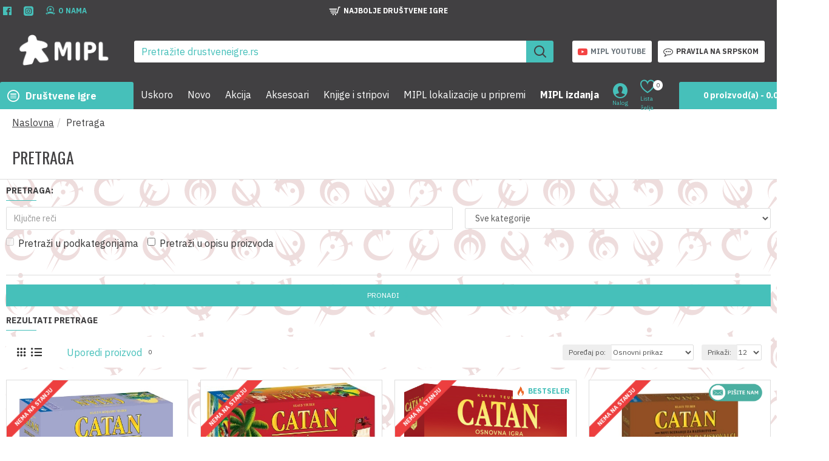

--- FILE ---
content_type: text/html; charset=utf-8
request_url: https://www.drustveneigre.rs/tags/Klaus_Teuber
body_size: 331710
content:
<!DOCTYPE html><html dir="ltr" lang="sr" class="desktop mac chrome chrome131 webkit oc30 is-guest route-product-search store-0 skin-1 desktop-header-active mobile-sticky layout-13" data-jb="14218c54" data-jv="3.1.8" data-ov="3.0.2.0"><head typeof="og:website"><meta charset="UTF-8" /><meta name="viewport" content="width=device-width, initial-scale=1.0"><meta http-equiv="X-UA-Compatible" content="IE=edge"><title>Pretraga - heading_tagKlaus_Teuber</title><base href="https://www.drustveneigre.rs/" /><link href="https://www.drustveneigre.rs/index.php?route=product/search" rel="canonical" /><meta name="robots" content="index"><link rel="preload" href="catalog/view/theme/journal3/icons/fonts/icomoon.woff2?v1" as="font" crossorigin><link rel="preconnect" href="https://fonts.googleapis.com/" crossorigin><link rel="preconnect" href="https://fonts.gstatic.com/" crossorigin><meta name="description" content="opis" /><meta property="fb:app_id" content=""/><meta property="og:type" content="website"/><meta property="og:title" content="Drustvene igre "/><meta property="og:url" content="https://www.drustveneigre.rs/"/><meta property="og:image" content="https://www.drustveneigre.rs/image/cache/catalog/random%20sajt%20test/logo_beli_za_sajt-600x315h.png"/><meta property="og:image:width" content="600"/><meta property="og:image:height" content="315"/><meta property="og:description" content="Drustveneigre.rs je najbolje opremljena online prodavnica društvenih igara u Srbiji. Svaka društvena igra koju nađete kod nas na sajtu imamo na stanju i od momenta kada poručite na Vašoj adresi su za najkasnije 48h. Društvene igre Srbija."/><meta name="twitter:card" content="summary"/><meta name="twitter:site" content="@"/><meta name="twitter:title" content="Drustvene igre "/><meta name="twitter:image" content="https://www.drustveneigre.rs/image/cache/catalog/random%20sajt%20test/logo_beli_za_sajt-200x200h.png"/><meta name="twitter:image:width" content="200"/><meta name="twitter:image:height" content="200"/><meta name="twitter:description" content="Drustveneigre.rs je najbolje opremljena online prodavnica društvenih igara u Srbiji. Svaka društvena igra koju nađete kod nas na sajtu imamo na stanju i od momenta kada poručite na Vašoj adresi su za najkasnije 48h. Društvene igre Srbija."/> <script>window['Journal'] = {"isPopup":false,"isPhone":false,"isTablet":false,"isDesktop":true,"filterScrollTop":false,"filterUrlValuesSeparator":",","countdownDay":"Dan","countdownHour":"Sat","countdownMin":"Minut","countdownSec":"Sekunda","globalPageColumnLeftTabletStatus":false,"globalPageColumnRightTabletStatus":false,"scrollTop":true,"scrollToTop":false,"notificationHideAfter":"2000","quickviewPageStyleCloudZoomStatus":true,"quickviewPageStyleAdditionalImagesCarousel":false,"quickviewPageStyleAdditionalImagesCarouselStyleSpeed":"500","quickviewPageStyleAdditionalImagesCarouselStyleAutoPlay":false,"quickviewPageStyleAdditionalImagesCarouselStylePauseOnHover":true,"quickviewPageStyleAdditionalImagesCarouselStyleDelay":"3000","quickviewPageStyleAdditionalImagesCarouselStyleLoop":true,"quickviewPageStyleAdditionalImagesHeightAdjustment":"5","quickviewPageStyleProductStockUpdate":false,"quickviewPageStylePriceUpdate":false,"quickviewPageStyleOptionsSelect":"none","quickviewText":"Brzi pregled","mobileHeaderOn":"tablet","subcategoriesCarouselStyleSpeed":"500","subcategoriesCarouselStyleAutoPlay":false,"subcategoriesCarouselStylePauseOnHover":true,"subcategoriesCarouselStyleDelay":"3000","subcategoriesCarouselStyleLoop":true,"productPageStyleCloudZoomStatus":false,"productPageStyleCloudZoomPosition":"standard","productPageStyleAdditionalImagesCarousel":false,"productPageStyleAdditionalImagesCarouselStyleSpeed":"500","productPageStyleAdditionalImagesCarouselStyleAutoPlay":false,"productPageStyleAdditionalImagesCarouselStylePauseOnHover":true,"productPageStyleAdditionalImagesCarouselStyleDelay":"3000","productPageStyleAdditionalImagesCarouselStyleLoop":false,"productPageStyleAdditionalImagesHeightAdjustment":"5","productPageStyleProductStockUpdate":false,"productPageStylePriceUpdate":false,"productPageStyleOptionsSelect":"none","infiniteScrollStatus":true,"infiniteScrollOffset":"2","infiniteScrollLoadPrev":"Prika\u017ei prethodne artikle","infiniteScrollLoadNext":"U\u010ditaj jo\u0161 artikala","infiniteScrollLoading":"U\u010ditavanje..","infiniteScrollNoneLeft":"Do\u0161li ste do kraja kataloga","checkoutUrl":"https:\/\/www.drustveneigre.rs\/index.php?route=checkout\/checkout","headerHeight":"100","headerCompactHeight":"60","mobileMenuOn":"","searchStyleSearchAutoSuggestStatus":true,"searchStyleSearchAutoSuggestDescription":false,"searchStyleSearchAutoSuggestSubCategories":true,"headerMiniSearchDisplay":"default","stickyStatus":true,"stickyFullHomePadding":false,"stickyFullwidth":true,"stickyAt":"300","stickyHeight":"45","headerTopBarHeight":"35","topBarStatus":true,"headerType":"classic","headerMobileHeight":"60","headerMobileStickyStatus":true,"headerMobileTopBarVisibility":true,"headerMobileTopBarHeight":"30","notification":[{"m":137,"c":"1a2039cc"}],"headerNotice":[{"m":56,"c":"bddc5671"}],"columnsCount":0};</script> <script>if(window.NodeList&&!NodeList.prototype.forEach){NodeList.prototype.forEach=Array.prototype.forEach;}
(function(){if(Journal['isPhone']){return;}
var wrappers=['search','cart','cart-content','logo','language','currency'];var documentClassList=document.documentElement.classList;function extractClassList(){return['desktop','tablet','phone','desktop-header-active','mobile-header-active','mobile-menu-active'].filter(function(cls){return documentClassList.contains(cls);});}
function mqr(mqls,listener){Object.keys(mqls).forEach(function(k){mqls[k].addListener(listener);});listener();}
function mobileMenu(){console.warn('mobile menu!');var element=document.querySelector('#main-menu');var wrapper=document.querySelector('.mobile-main-menu-wrapper');if(element&&wrapper){wrapper.appendChild(element);}
var main_menu=document.querySelector('.main-menu');if(main_menu){main_menu.classList.add('accordion-menu');}
document.querySelectorAll('.main-menu .dropdown-toggle').forEach(function(element){element.classList.remove('dropdown-toggle');element.classList.add('collapse-toggle');element.removeAttribute('data-toggle');});document.querySelectorAll('.main-menu .dropdown-menu').forEach(function(element){element.classList.remove('dropdown-menu');element.classList.remove('j-dropdown');element.classList.add('collapse');});}
function desktopMenu(){console.warn('desktop menu!');var element=document.querySelector('#main-menu');var wrapper=document.querySelector('.desktop-main-menu-wrapper');if(element&&wrapper){wrapper.insertBefore(element,document.querySelector('#main-menu-2'));}
var main_menu=document.querySelector('.main-menu');if(main_menu){main_menu.classList.remove('accordion-menu');}
document.querySelectorAll('.main-menu .collapse-toggle').forEach(function(element){element.classList.add('dropdown-toggle');element.classList.remove('collapse-toggle');element.setAttribute('data-toggle','dropdown');});document.querySelectorAll('.main-menu .collapse').forEach(function(element){element.classList.add('dropdown-menu');element.classList.add('j-dropdown');element.classList.remove('collapse');});document.body.classList.remove('mobile-wrapper-open');}
function mobileHeader(){console.warn('mobile header!');Object.keys(wrappers).forEach(function(k){var element=document.querySelector('#'+wrappers[k]);var wrapper=document.querySelector('.mobile-'+wrappers[k]+'-wrapper');if(element&&wrapper){wrapper.appendChild(element);}
if(wrappers[k]==='cart-content'){if(element){element.classList.remove('j-dropdown');element.classList.remove('dropdown-menu');}}});var search=document.querySelector('#search');var cart=document.querySelector('#cart');if(search&&(Journal['searchStyle']==='full')){search.classList.remove('full-search');search.classList.add('mini-search');}
if(cart&&(Journal['cartStyle']==='full')){cart.classList.remove('full-cart');cart.classList.add('mini-cart')}}
function desktopHeader(){console.warn('desktop header!');Object.keys(wrappers).forEach(function(k){var element=document.querySelector('#'+wrappers[k]);var wrapper=document.querySelector('.desktop-'+wrappers[k]+'-wrapper');if(wrappers[k]==='cart-content'){if(element){element.classList.add('j-dropdown');element.classList.add('dropdown-menu');document.querySelector('#cart').appendChild(element);}}else{if(element&&wrapper){wrapper.appendChild(element);}}});var search=document.querySelector('#search');var cart=document.querySelector('#cart');if(search&&(Journal['searchStyle']==='full')){search.classList.remove('mini-search');search.classList.add('full-search');}
if(cart&&(Journal['cartStyle']==='full')){cart.classList.remove('mini-cart');cart.classList.add('full-cart');}
documentClassList.remove('mobile-cart-content-container-open');documentClassList.remove('mobile-main-menu-container-open');documentClassList.remove('mobile-overlay');}
function moveElements(classList){if(classList.includes('mobile-header-active')){mobileHeader();mobileMenu();}else if(classList.includes('mobile-menu-active')){desktopHeader();mobileMenu();}else{desktopHeader();desktopMenu();}}
var mqls={phone:window.matchMedia('(max-width: 768px)'),tablet:window.matchMedia('(max-width: 1024px)'),menu:window.matchMedia('(max-width: '+Journal['mobileMenuOn']+'px)')};mqr(mqls,function(){var oldClassList=extractClassList();if(Journal['isDesktop']){if(mqls.phone.matches){documentClassList.remove('desktop');documentClassList.remove('tablet');documentClassList.add('mobile');documentClassList.add('phone');}else if(mqls.tablet.matches){documentClassList.remove('desktop');documentClassList.remove('phone');documentClassList.add('mobile');documentClassList.add('tablet');}else{documentClassList.remove('mobile');documentClassList.remove('phone');documentClassList.remove('tablet');documentClassList.add('desktop');}
if(documentClassList.contains('phone')||(documentClassList.contains('tablet')&&Journal['mobileHeaderOn']==='tablet')){documentClassList.remove('desktop-header-active');documentClassList.add('mobile-header-active');}else{documentClassList.remove('mobile-header-active');documentClassList.add('desktop-header-active');}}
if(documentClassList.contains('desktop-header-active')&&mqls.menu.matches){documentClassList.add('mobile-menu-active');}else{documentClassList.remove('mobile-menu-active');}
var newClassList=extractClassList();if(oldClassList.join(' ')!==newClassList.join(' ')){if(documentClassList.contains('safari')&&!documentClassList.contains('ipad')&&navigator.maxTouchPoints&&navigator.maxTouchPoints>2){window.fetch('index.php?route=journal3/journal3/device_detect',{method:'POST',body:'device=ipad',headers:{'Content-Type':'application/x-www-form-urlencoded'}}).then(function(data){return data.json();}).then(function(data){if(data.response.reload){window.location.reload();}});}
if(document.readyState==='loading'){document.addEventListener('DOMContentLoaded',function(){moveElements(newClassList);});}else{moveElements(newClassList);}}});})();(function(){var cookies={};var style=document.createElement('style');var documentClassList=document.documentElement.classList;document.head.appendChild(style);document.cookie.split('; ').forEach(function(c){var cc=c.split('=');cookies[cc[0]]=cc[1];});if(Journal['popup']){for(var i in Journal['popup']){if(!cookies['p-'+Journal['popup'][i]['c']]){documentClassList.add('popup-open');documentClassList.add('popup-center');break;}}}
if(Journal['notification']){for(var i in Journal['notification']){if(cookies['n-'+Journal['notification'][i]['c']]){style.sheet.insertRule('.module-notification-'+Journal['notification'][i]['m']+'{ display:none }');}}}
if(Journal['headerNotice']){for(var i in Journal['headerNotice']){if(cookies['hn-'+Journal['headerNotice'][i]['c']]){style.sheet.insertRule('.module-header_notice-'+Journal['headerNotice'][i]['m']+'{ display:none }');}}}
if(Journal['layoutNotice']){for(var i in Journal['layoutNotice']){if(cookies['ln-'+Journal['layoutNotice'][i]['c']]){style.sheet.insertRule('.module-layout_notice-'+Journal['layoutNotice'][i]['m']+'{ display:none }');}}}})();</script> <link href="https://fonts.googleapis.com/css?family=IBM+Plex+Sans:400,700%7COswald:400&amp;subset=latin-ext" type="text/css" rel="stylesheet"/><link href="catalog/view/theme/journal3/assets/3497f8257033ca19f372e17828b13c52.css?v=14218c54" type="text/css" rel="stylesheet" media="all" /><link href="https://www.drustveneigre.rs/image/catalog/mipl ikonica.png" rel="icon" />
 <script async src="https://www.googletagmanager.com/gtag/js?id=UA-64397169-1"></script> <script>window.dataLayer = window.dataLayer || [];
  function gtag(){dataLayer.push(arguments);}
  gtag('js', new Date());

  gtag('config', 'UA-64397169-1');</script> <meta name="facebook-domain-verification" content="ympq5jjllvqp9bng5uczmtlrrbuj8e" /><style>.blog-post .post-details .post-stats{white-space:nowrap;overflow-x:auto;overflow-y:hidden;margin-top:20px;margin-bottom:20px;padding:8px;padding-right:0px;padding-left:5px;border-width:0;border-top-width:1px;border-bottom-width:1px;border-style:solid;border-color:rgba(221, 221, 221, 1)}.blog-post .post-details .post-stats .p-category{flex-wrap:nowrap;display:inline-flex}.mobile .blog-post .post-details .post-stats{overflow-x:scroll}.blog-post .post-details .post-stats::-webkit-scrollbar{-webkit-appearance:none;height:1px;height:2px;width:2px}.blog-post .post-details .post-stats::-webkit-scrollbar-track{background-color:white;background-color:rgba(65, 64, 66, 1)}.blog-post .post-details .post-stats::-webkit-scrollbar-thumb{background-color:#999;background-color:rgba(147, 104, 77, 1)}.blog-post .post-details .post-stats .p-posted{display:inline-flex}.blog-post .post-details .post-stats .p-author{display:inline-flex}.blog-post .post-details .post-stats .p-date{display:inline-flex}.p-date-image{color:rgba(255, 255, 255, 1);font-weight:700;background:rgba(70, 192, 186, 1);margin:5px}.p-date-image
i{color:rgba(255, 255, 255, 1)}.blog-post .post-details .post-stats .p-comment{display:inline-flex}.blog-post .post-details .post-stats .p-view{display:inline-flex}.post-details{padding-right:20px;padding-left:20px}.post-content>p{margin-bottom:10px}.post-content{font-family:'IBM Plex Sans';font-weight:400;font-size:16px;line-height:1.5;-webkit-font-smoothing:antialiased;color:rgba(0, 0, 0, 1);column-count:initial;column-gap:50px;column-rule-color:rgba(221, 221, 221, 1);column-rule-width:1px;column-rule-style:solid}.post-content
a{color:rgba(70, 192, 186, 1);display:inline-block}.post-content a:hover{color:rgba(65, 64, 66, 1)}.post-content
p{font-size:15px;margin-bottom:15px}.post-content
h1{margin-bottom:20px}.post-content
h2{font-size:32px;margin-bottom:15px}.post-content
h3{margin-bottom:15px}.post-content
h4{font-weight:700;text-transform:uppercase;margin-bottom:15px}.post-content
h5{font-size:17px;font-weight:400;margin-bottom:15px}.post-content
h6{color:rgba(255, 255, 255, 1);text-transform:uppercase;background:rgba(147, 104, 77, 1);padding:6px;padding-right:10px;padding-left:10px;margin-bottom:15px;display:inline-block}.post-content
blockquote{font-size:17px;color:rgba(109, 118, 125, 1);font-style:italic;padding:15px;padding-top:10px;padding-bottom:10px;margin-top:15px;margin-bottom:15px;border-radius:3px;float:none;display:block}.post-content blockquote::before{margin-left:auto;margin-right:auto;float:left;content:'\e98f' !important;font-family:icomoon !important;color:rgba(147, 104, 77, 1);margin-right:10px}.post-content
hr{margin-top:20px;margin-bottom:20px;overflow:visible}.post-content hr::before{content:'\e993' !important;font-family:icomoon !important;font-size:20px;width:40px;height:40px;border-radius:50%}.post-content .drop-cap{font-family:Georgia,serif !important;font-weight:400 !important;font-size:60px !important;font-family:Georgia,serif;font-weight:700;margin-right:5px}.post-content .amp::before{content:'\e901' !important;font-family:icomoon !important;font-size:25px;top:5px}.post-content .video-responsive{margin-bottom:15px}.post-image{display:block;text-align:center;float:none}.blog-post
.tags{justify-content:center}.post-comments{margin-top:20px;padding-right:20px;padding-left:20px}.post-comment{margin-bottom:30px;padding-bottom:15px;border-width:0;border-bottom-width:1px;border-style:solid;border-color:rgba(221,221,221,1)}.post-reply{margin-top:15px;margin-left:60px;padding-top:20px;border-width:0;border-top-width:1px;border-style:solid;border-color:rgba(221,221,221,1)}.user-avatar{display:block;margin-right:15px;border-radius:50%}.module-blog_comments .side-image{display:block}.post-comment .user-name{font-size:18px;font-weight:700}.post-comment .user-data
div{font-size:12px}.post-comment .user-site::before{left:-1px}.post-comment .user-data .user-date{display:inline-flex}.post-comment .user-data .user-time{display:inline-flex}.comment-form .form-group:not(.required){display:flex}.user-data .user-site{display:inline-flex}.main-posts.post-grid .post-layout.swiper-slide{margin-right:0px;width:calc((100% - 0 * 0px) / 1 - 0.01px)}.main-posts.post-grid .post-layout:not(.swiper-slide){padding:0px;width:calc(100% / 1 - 0.01px)}.one-column #content .main-posts.post-grid .post-layout.swiper-slide{margin-right:20px;width:calc((100% - 2 * 20px) / 3 - 0.01px)}.one-column #content .main-posts.post-grid .post-layout:not(.swiper-slide){padding:10px;width:calc(100% / 3 - 0.01px)}.two-column #content .main-posts.post-grid .post-layout.swiper-slide{margin-right:0px;width:calc((100% - 0 * 0px) / 1 - 0.01px)}.two-column #content .main-posts.post-grid .post-layout:not(.swiper-slide){padding:0px;width:calc(100% / 1 - 0.01px)}.side-column .main-posts.post-grid .post-layout.swiper-slide{margin-right:0px;width:calc((100% - 0 * 0px) / 1 - 0.01px)}.side-column .main-posts.post-grid .post-layout:not(.swiper-slide){padding:0px;width:calc(100% / 1 - 0.01px)}.main-posts.post-grid{margin:-10px}.post-grid .post-thumb .image
img{filter:grayscale(1)}.post-grid .post-thumb:hover .image
img{filter:grayscale(0);transform:scale(1.15)}.post-grid .post-thumb
.caption{position:relative;bottom:auto;width:auto}.post-grid .post-thumb
.name{display:flex;width:auto;margin-left:auto;margin-right:auto;justify-content:center;margin-left:auto;margin-right:auto;margin-top:10px;margin-bottom:10px}.post-grid .post-thumb .name
a{white-space:nowrap;overflow:hidden;text-overflow:ellipsis;font-size:16px;color:rgba(65, 64, 66, 1);font-weight:700}.desktop .post-grid .post-thumb .name a:hover{color:rgba(70, 192, 186, 1)}.post-grid .post-thumb
.description{display:block;text-align:center;margin-bottom:10px}.post-grid .post-thumb .button-group{display:flex;justify-content:center;margin-bottom:10px}.post-grid .post-thumb .btn-read-more::before{display:none}.post-grid .post-thumb .btn-read-more::after{display:none;content:'\e5c8' !important;font-family:icomoon !important}.post-grid .post-thumb .btn-read-more .btn-text{display:inline-block;padding:0}.post-grid .post-thumb .post-stats{display:flex;color:rgba(70, 192, 186, 1);justify-content:center;position:absolute;transform:translateY(-100%);width:100%;background:rgba(0, 0, 0, 0.65);padding:7px}.post-grid .post-thumb .post-stats .p-author{display:flex}.post-grid .post-thumb
.image{display:block}.post-grid .post-thumb .p-date{display:flex}.post-grid .post-thumb .post-stats .p-comment{display:flex}.post-grid .post-thumb .post-stats .p-view{display:flex}.post-grid .post-thumb .p-date-image{color:rgba(255, 255, 255, 1);background:rgba(70, 192, 186, 1)}.post-grid .post-thumb .p-date-image
i{color:rgba(255, 255, 255, 1)}.post-list .post-layout:not(.swiper-slide){margin-bottom:40px}.post-list .post-thumb
.caption{flex-basis:200px;padding:15px}.post-list .post-thumb
.image{display:block}.post-list .post-thumb:hover .image
img{transform:scale(1.15)}.post-list .post-thumb
.name{display:flex;width:auto;margin-left:auto;margin-right:auto;justify-content:flex-start;margin-left:0;margin-right:auto}.post-list .post-thumb .name
a{white-space:normal;overflow:visible;text-overflow:initial;font-size:16px;color:rgba(65, 64, 66, 1);font-weight:700}.desktop .post-list .post-thumb .name a:hover{color:rgba(70, 192, 186, 1)}.post-list .post-thumb
.description{display:block;color:rgba(109, 118, 125, 1);padding-top:5px;padding-bottom:5px}.post-list .post-thumb .button-group{display:flex;justify-content:flex-start}.post-list .post-thumb .btn-read-more::before{display:inline-block}.post-list .post-thumb .btn-read-more .btn-text{display:inline-block;padding:0
.4em}.post-list .post-thumb .btn-read-more::after{content:'\e5c8' !important;font-family:icomoon !important}.post-list .post-thumb .post-stats{display:flex;justify-content:flex-start;padding-bottom:5px;margin:-15px;margin-bottom:5px;margin-left:0px}.post-list .post-thumb .post-stats .p-author{display:block}.post-list .post-thumb .p-date{display:flex}.post-list .post-thumb .post-stats .p-comment{display:block}.post-list .post-thumb .post-stats .p-view{display:flex}.blog-feed
span{display:block;color:rgba(0, 0, 0, 1) !important}.blog-feed{display:inline-flex;margin-right:30px}.blog-feed::before{content:'\f143' !important;font-family:icomoon !important;font-size:14px;color:rgba(70, 192, 186, 1)}.desktop .blog-feed:hover
span{color:rgba(65, 64, 66, 1) !important}.countdown{font-size:15px;color:rgba(70, 192, 186, 1);background:rgba(255, 255, 255, 1);border-width:1px;border-color:rgba(65, 64, 66, 1);border-radius:1px;width:100%}.countdown div
span{font-size:15px;color:rgba(70,192,186,1)}.countdown>div{border-style:none}.boxed-layout .site-wrapper{overflow:hidden}.boxed-layout
.header{padding:0
20px}.boxed-layout
.breadcrumb{padding-left:20px;padding-right:20px}.wrapper, .mega-menu-content, .site-wrapper > .container, .grid-cols,.desktop-header-active .is-sticky .header .desktop-main-menu-wrapper,.desktop-header-active .is-sticky .sticky-fullwidth-bg,.boxed-layout .site-wrapper, .breadcrumb, .title-wrapper, .page-title > span,.desktop-header-active .header .top-bar,.desktop-header-active .header .mid-bar,.desktop-main-menu-wrapper{max-width:1400px}.desktop-main-menu-wrapper .main-menu>.j-menu>.first-dropdown::before{transform:translateX(calc(0px - (100vw - 1400px) / 2))}html[dir='rtl'] .desktop-main-menu-wrapper .main-menu>.j-menu>.first-dropdown::before{transform:none;right:calc(0px - (100vw - 1400px) / 2)}.desktop-main-menu-wrapper .main-menu>.j-menu>.first-dropdown.mega-custom::before{transform:translateX(calc(0px - (200vw - 1400px) / 2))}html[dir='rtl'] .desktop-main-menu-wrapper .main-menu>.j-menu>.first-dropdown.mega-custom::before{transform:none;right:calc(0px - (200vw - 1400px) / 2)}body{background:rgba(255, 255, 255, 1);background-image:url('https://www.drustveneigre.rs/image/cache/catalog/Baneri%20za%20sajt/maglorodni%20pozadina%2020-1920x1080.png');font-family:'IBM Plex Sans';font-weight:400;font-size:16px;line-height:1.5;-webkit-font-smoothing:antialiased}#content{padding-top:10px;padding-bottom:10px}.column-left
#content{padding-left:20px}.column-right
#content{padding-right:20px}.side-column{max-width:240px;padding:10px;padding-left:0px}.one-column
#content{max-width:calc(100% - 240px)}.two-column
#content{max-width:calc(100% - 240px * 2)}#column-right{background:rgba(255,255,255,1);padding:10px;padding-right:10px}.page-title{display:block}.dropdown.drop-menu>.j-dropdown{left:0;right:auto;transform:translate3d(0,-10px,0)}.dropdown.drop-menu.animating>.j-dropdown{left:0;right:auto;transform:none}.dropdown.drop-menu>.j-dropdown::before{left:10px;right:auto;transform:translateX(0)}.dropdown.dropdown .j-menu .dropdown>a>.count-badge{margin-right:0}.dropdown.dropdown .j-menu .dropdown>a>.count-badge+.open-menu+.menu-label{margin-left:7px}.dropdown.dropdown .j-menu .dropdown>a::after{display:block}.dropdown.dropdown .j-menu>li>a{font-size:14px;color:rgba(255, 255, 255, 1);font-weight:400;background:rgba(65, 64, 66, 1);padding:10px}.desktop .dropdown.dropdown .j-menu > li:hover > a, .dropdown.dropdown .j-menu>li.active>a{color:rgba(65, 64, 66, 1);background:rgba(0, 0, 0, 0);background-image:linear-gradient(to top, #fff ,#dee6f9)}.dropdown.dropdown .j-menu .links-text{white-space:nowrap;overflow:hidden;text-overflow:ellipsis}.dropdown.dropdown .j-menu>li>a::before{margin-right:7px;min-width:20px;font-size:18px}.dropdown.dropdown .j-menu a .count-badge{display:inline-flex;position:relative}.dropdown.dropdown:not(.mega-menu) .j-dropdown{min-width:200px}.dropdown.dropdown:not(.mega-menu) .j-menu{box-shadow:0 0 85px -10px rgba(0, 0, 0, 0.2)}.dropdown.dropdown .j-dropdown::before{display:block;border-bottom-color:rgba(255,255,255,1);margin-top:-10px}legend{font-family:'IBM Plex Sans';font-weight:700;font-size:14px;color:rgba(65,64,66,1);text-transform:uppercase;border-width:0px;padding:0px;margin:0px;margin-bottom:10px;white-space:normal;overflow:visible;text-overflow:initial;text-align:left;font-size:12px;color:rgba(4,207,166,1);margin-bottom:5px;white-space:normal;overflow:visible;text-overflow:initial}legend::after{content:'';display:block;position:relative;margin-top:8px;left:initial;right:initial;margin-left:0;margin-right:auto;transform:none;display:none}legend.page-title>span::after{content:'';display:block;position:relative;margin-top:8px;left:initial;right:initial;margin-left:0;margin-right:auto;transform:none;display:none}legend::after,legend.page-title>span::after{width:50px;height:1px;background:rgba(70,192,186,1)}.title{font-family:'IBM Plex Sans';font-weight:700;font-size:14px;color:rgba(65,64,66,1);text-transform:uppercase;border-width:0px;padding:0px;margin:0px;margin-bottom:10px;white-space:normal;overflow:visible;text-overflow:initial;text-align:left}.title::after{content:'';display:block;position:relative;margin-top:8px;left:initial;right:initial;margin-left:0;margin-right:auto;transform:none}.title.page-title>span::after{content:'';display:block;position:relative;margin-top:8px;left:initial;right:initial;margin-left:0;margin-right:auto;transform:none}.title::after,.title.page-title>span::after{width:50px;height:1px;background:rgba(70, 192, 186, 1)}html:not(.popup) .page-title{font-family:'Oswald';font-weight:400;font-size:26px;color:rgba(65, 64, 66, 1);text-align:left;text-transform:uppercase;background:rgba(255, 255, 255, 1);border-width:0;border-bottom-width:1px;border-style:solid;border-color:rgba(221, 221, 221, 1);border-radius:0px;padding:20px;margin:0px;white-space:normal;overflow:visible;text-overflow:initial;text-align:left}html:not(.popup) .page-title::after{display:none;margin-top:8px;left:initial;right:initial;margin-left:0;margin-right:auto;transform:none}html:not(.popup) .page-title.page-title>span::after{display:none;margin-top:8px;left:initial;right:initial;margin-left:0;margin-right:auto;transform:none}html:not(.popup) .page-title::after, html:not(.popup) .page-title.page-title>span::after{width:50px;height:2px;background:rgba(147,104,77,1)}.title.module-title{font-family:'IBM Plex Sans';font-weight:700;font-size:14px;color:rgba(65,64,66,1);text-transform:uppercase;border-width:0px;padding:0px;margin:0px;margin-bottom:10px;white-space:normal;overflow:visible;text-overflow:initial;text-align:left}.title.module-title::after{content:'';display:block;position:relative;margin-top:8px;left:initial;right:initial;margin-left:0;margin-right:auto;transform:none}.title.module-title.page-title>span::after{content:'';display:block;position:relative;margin-top:8px;left:initial;right:initial;margin-left:0;margin-right:auto;transform:none}.title.module-title::after,.title.module-title.page-title>span::after{width:50px;height:1px;background:rgba(70,192,186,1)}.btn,.btn:visited{font-size:12px;color:rgba(255,255,255,1);text-transform:uppercase}.btn:hover{color:rgba(255, 255, 255, 1) !important;background:rgba(65, 64, 66, 1) !important}.btn:active,.btn:hover:active,.btn:focus:active{color:rgba(255, 255, 255, 1) !important;background:rgba(34, 184, 155, 1) !important}.btn:focus{color:rgba(255, 255, 255, 1) !important;box-shadow:inset 0 0 20px rgba(0,0,0,0.25)}.btn{background:rgba(70,192,186,1);padding:12px}.btn.btn.disabled::after{font-size:20px}.btn-secondary.btn{background:rgba(70,192,186,1)}.btn-secondary.btn:hover{background:rgba(196, 202, 253, 1) !important}.btn-secondary.btn.btn.disabled::after{font-size:20px}.btn-success.btn,.btn-success.btn:visited{color:rgba(255,255,255,1)}.btn-success.btn:hover{color:rgba(255, 255, 255, 1) !important;background:rgba(65, 64, 66, 1) !important}.btn-success.btn{background:rgba(70,192,186,1)}.btn-success.btn.btn.disabled::after{font-size:20px}.btn-danger.btn:hover{color:rgba(255, 255, 255, 1) !important;background:rgba(65, 64, 66, 1) !important}.btn-danger.btn{background:rgba(70,192,186,1)}.btn-danger.btn.btn.disabled::after{font-size:20px}.btn-warning.btn{background:rgba(70,192,186,1)}.btn-warning.btn:hover{background:rgba(196, 202, 253, 1) !important}.btn-warning.btn.btn.disabled::after{font-size:20px}.btn-info.btn{background:rgba(109,118,125,1);border-width:0px}.btn-info.btn:hover{background:rgba(255, 255, 255, 1) !important}.btn-info.btn.btn.disabled::after{font-size:20px}.btn-light.btn,.btn-light.btn:visited{color:rgba(109,118,125,1)}.btn-light.btn:hover{color:rgba(255, 255, 255, 1) !important;background:rgba(196, 202, 253, 1) !important}.btn-light.btn{background:rgba(65,64,66,1)}.btn-light.btn.btn.disabled::after{font-size:20px}.btn-dark.btn{background:rgba(255,255,255,1)}.btn-dark.btn:hover{background:rgba(65, 64, 66, 1) !important}.btn-dark.btn.btn.disabled::after{font-size:20px}.buttons{margin-top:20px;padding-top:15px;border-width:0;border-top-width:1px;border-style:solid;border-color:rgba(221, 221, 221, 1);font-size:12px}.buttons .pull-right .btn, .buttons .pull-right .btn:visited{font-size:12px;color:rgba(255, 255, 255, 1);text-transform:uppercase}.buttons .pull-right .btn:hover{color:rgba(255, 255, 255, 1) !important;background:rgba(65, 64, 66, 1) !important}.buttons .pull-right .btn:active, .buttons .pull-right .btn:hover:active, .buttons .pull-right .btn:focus:active{color:rgba(255, 255, 255, 1) !important;background:rgba(34, 184, 155, 1) !important}.buttons .pull-right .btn:focus{color:rgba(255, 255, 255, 1) !important;box-shadow:inset 0 0 20px rgba(0, 0, 0, 0.25)}.buttons .pull-right
.btn{background:rgba(70, 192, 186, 1);padding:12px}.buttons .pull-right .btn.btn.disabled::after{font-size:20px}.buttons .pull-left .btn, .buttons .pull-left .btn:visited{font-size:12px;color:rgba(255, 255, 255, 1);text-transform:uppercase}.buttons .pull-left .btn:hover{color:rgba(255, 255, 255, 1) !important;background:rgba(65, 64, 66, 1) !important}.buttons .pull-left .btn:active, .buttons .pull-left .btn:hover:active, .buttons .pull-left .btn:focus:active{color:rgba(255, 255, 255, 1) !important;background:rgba(34, 184, 155, 1) !important}.buttons .pull-left .btn:focus{color:rgba(255, 255, 255, 1) !important;box-shadow:inset 0 0 20px rgba(0, 0, 0, 0.25)}.buttons .pull-left
.btn{background:rgba(70, 192, 186, 1);padding:12px}.buttons .pull-left .btn.btn.disabled::after{font-size:20px}.buttons .pull-right .btn::after{content:'\e5c8' !important;font-family:icomoon !important;margin-left:5px}.buttons .pull-left .btn::before{content:'\e5c4' !important;font-family:icomoon !important;margin-right:5px}.buttons>div{flex:0 0 auto;width:auto;flex-basis:0}.buttons > div
.btn{width:auto}.buttons .pull-left{margin-right:auto}.buttons .pull-right:only-child{flex:0 0 auto;width:auto;margin:0
0 0 auto}.buttons .pull-right:only-child
.btn{width:auto}.buttons input+.btn{margin-top:5px}.tags{background:rgba(255, 255, 255, 1);margin-top:15px;justify-content:flex-start;font-size:13px;font-weight:700;text-transform:uppercase}.tags a,.tags-title{margin-right:8px;margin-bottom:8px}.tags
b{display:none}.tags
a{padding-right:8px;padding-left:8px;font-family:'IBM Plex Sans';font-weight:400;font-size:14px;color:rgba(65, 64, 66, 1);text-transform:none;background:rgba(255, 255, 255, 1)}.tags a:hover{color:rgba(4,207,166,1)}.alert.alert-success{color:rgba(255,255,255,1);background:rgba(70,192,186,1)}.alert.alert-info{color:rgba(255, 255, 255, 1)}.alert-info.alert-dismissible
.close{color:rgba(196,202,253,1)}.alert.alert-warning{color:rgba(255,255,255,1);background:rgba(70,192,186,1)}.alert.alert-danger{color:rgba(255,255,255,1);background:rgba(70,192,186,1)}.breadcrumb{display:block !important;text-align:left;padding:10px;padding-left:0px;white-space:normal;-webkit-overflow-scrolling:touch}.breadcrumb::before{background:rgba(255, 255, 255, 1)}.breadcrumb li:first-of-type a i::before{content:'\eb69' !important;font-family:icomoon !important}.breadcrumb
a{color:rgba(65, 64, 66, 1);text-decoration:underline}.mobile
.breadcrumb{overflow-x:visible}.breadcrumb::-webkit-scrollbar{-webkit-appearance:initial;height:1px;height:1px;width:1px}.breadcrumb::-webkit-scrollbar-track{background-color:white}.breadcrumb::-webkit-scrollbar-thumb{background-color:#999}.panel-group .panel-heading a::before{content:'\e5c8' !important;font-family:icomoon !important;order:10}.desktop .panel-group .panel-heading:hover a::before{color:rgba(70, 192, 186, 1)}.panel-group .panel-active .panel-heading a::before{content:'\e5db' !important;font-family:icomoon !important;color:rgba(70, 192, 186, 1);top:-1px}.panel-group .panel-heading
a{justify-content:space-between;font-size:13px;color:rgba(65,64,66,1);font-weight:700;text-transform:uppercase;padding:0px;padding-top:15px;padding-bottom:15px}.panel-group{background:rgba(255, 255, 255, 1)}.panel-group .panel-heading:hover
a{color:rgba(70, 192, 186, 1)}.panel-group .panel-active .panel-heading:hover a, .panel-group .panel-active .panel-heading
a{color:rgba(65, 64, 66, 1)}.panel-group .panel-heading{background:rgba(255, 255, 255, 1);border-width:0;border-top-width:1px;border-style:solid;border-color:rgba(221, 221, 221, 1)}.panel-group .panel-body{background:rgba(255, 255, 255, 1);padding-bottom:10px}body
a{color:rgba(70, 192, 186, 1);display:inline-block}body a:hover{color:rgba(65, 64, 66, 1)}body
p{font-size:15px;margin-bottom:15px}body
h1{margin-bottom:20px}body
h2{font-size:32px;margin-bottom:15px}body
h3{margin-bottom:15px}body
h4{font-weight:700;text-transform:uppercase;margin-bottom:15px}body
h5{font-size:17px;font-weight:400;margin-bottom:15px}body
h6{color:rgba(255, 255, 255, 1);text-transform:uppercase;background:rgba(147, 104, 77, 1);padding:6px;padding-right:10px;padding-left:10px;margin-bottom:15px;display:inline-block}body
blockquote{font-size:17px;color:rgba(109, 118, 125, 1);font-style:italic;padding:15px;padding-top:10px;padding-bottom:10px;margin-top:15px;margin-bottom:15px;border-radius:3px;float:none;display:block}body blockquote::before{margin-left:auto;margin-right:auto;float:left;content:'\e98f' !important;font-family:icomoon !important;color:rgba(147, 104, 77, 1);margin-right:10px}body
hr{margin-top:20px;margin-bottom:20px;overflow:visible}body hr::before{content:'\e993' !important;font-family:icomoon !important;font-size:20px;width:40px;height:40px;border-radius:50%}body .drop-cap{font-family:Georgia,serif !important;font-weight:400 !important;font-size:60px !important;font-family:Georgia,serif;font-weight:700;margin-right:5px}body .amp::before{content:'\e901' !important;font-family:icomoon !important;font-size:25px;top:5px}body .video-responsive{margin-bottom:15px}.count-badge{color:rgba(65, 64, 66, 1);background:rgba(255, 255, 255, 1);border-radius:10px}.product-label
b{color:rgba(255, 255, 255, 1);font-weight:700;text-transform:uppercase;background:rgba(70, 192, 186, 1);padding:5px}.product-label.product-label-default
b{min-width:80px}.tooltip-inner{font-size:12px;color:rgba(65, 64, 66, 1);background:rgba(255, 255, 255, 1);border-radius:2px;box-shadow:0 -15px 100px -10px rgba(0, 0, 0, 0.1)}.tooltip.top .tooltip-arrow{border-top-color:rgba(255, 255, 255, 1)}.tooltip.right .tooltip-arrow{border-right-color:rgba(255, 255, 255, 1)}.tooltip.bottom .tooltip-arrow{border-bottom-color:rgba(255, 255, 255, 1)}.tooltip.left .tooltip-arrow{border-left-color:rgba(255, 255, 255, 1)}table tbody tr:hover
td{color:rgba(0, 0, 0, 1);background:rgba(209, 211, 212, 1)}table
td{background:rgba(255, 255, 255, 1)}table tbody
td{border-width:0 !important;border-top-width:1px !important;border-style:solid !important;border-color:rgba(221, 221, 221, 1) !important}table{border-width:1px !important;border-style:solid !important;border-color:rgba(221, 221, 221, 1) !important}table thead
td{font-size:12px;color:rgba(255, 255, 255, 1);font-weight:700;text-transform:uppercase;background:rgba(70, 192, 186, 1)}table tfoot
td{background:rgba(255, 255, 255, 1)}table tfoot td, table tfoot
th{border-style:solid !important;border-color:rgba(221, 221, 221, 1) !important}.table-responsive{border-width:1px;border-style:solid;border-color:rgba(221,221,221,1);-webkit-overflow-scrolling:touch}.table-responsive::-webkit-scrollbar{height:5px;width:5px}.form-group .control-label{max-width:150px;margin-bottom:20px;justify-content:flex-start}.required .control-label::after, .required .control-label+div::before,.text-danger{font-size:17px;color:rgba(255,0,0,1)}.form-group{margin-bottom:8px}.required .control-label::after, .required .control-label+div::before{margin-top:3px}input.form-control{background:rgba(255, 255, 255, 1) !important;border-width:1px !important;border-style:solid !important;border-color:rgba(221, 221, 221, 1) !important;border-radius:2px !important;max-width:500px;height:38px}input.form-control:hover{border-color:rgba(196, 202, 253, 1) !important}input.form-control:focus,input.form-control:active{border-color:rgba(196, 202, 253, 1) !important}input.form-control:focus{box-shadow:inset 0 0 5px rgba(0,0,0,0.1)}textarea.form-control{background:rgba(255, 255, 255, 1) !important;border-width:1px !important;border-style:solid !important;border-color:rgba(221, 221, 221, 1) !important;border-radius:2px !important}textarea.form-control:hover{border-color:rgba(196, 202, 253, 1) !important}textarea.form-control:focus,textarea.form-control:active{border-color:rgba(196, 202, 253, 1) !important}textarea.form-control:focus{box-shadow:inset 0 0 5px rgba(0,0,0,0.1)}select.form-control{background:rgba(255, 255, 255, 1) !important;border-width:1px !important;border-style:solid !important;border-color:rgba(221, 221, 221, 1) !important;border-radius:2px !important;max-width:500px}select.form-control:hover{border-color:rgba(196, 202, 253, 1) !important}select.form-control:focus,select.form-control:active{border-color:rgba(196, 202, 253, 1) !important}select.form-control:focus{box-shadow:inset 0 0 5px rgba(0,0,0,0.1)}.radio{width:auto;margin-bottom:20px !important}.checkbox{width:auto;margin-bottom:10px !important;padding-top:-10px !important;padding-bottom:10px !important}.input-group .input-group-btn
.btn{min-width:35px;min-height:35px}.product-option-file .btn i::before{content:'\ebd8' !important;font-family:icomoon !important}.stepper input.form-control{border-width:0px !important}.stepper{width:50px;height:50px;border-style:solid;border-color:rgba(196, 202, 253, 1)}.stepper span
i{color:rgba(255, 255, 255, 1);background-color:rgba(70, 192, 186, 1)}.stepper span i:hover{background-color:rgba(65,64,66,1)}.pagination-results{font-size:13px;color:rgba(65, 64, 66, 1);letter-spacing:1px;margin-top:20px;justify-content:flex-start}.pagination-results .text-right{display:block}.pagination>li>a{color:rgba(65,64,66,1)}.pagination>li>a:hover{color:rgba(147,104,77,1)}.pagination>li.active>span,.pagination>li.active>span:hover,.pagination>li>a:focus{color:rgba(70,192,186,1)}.pagination>li>a,.pagination>li>span{padding:5px;padding-right:6px;padding-left:6px}.pagination>li{border-radius:2px}.pagination > li:first-child a::before, .pagination > li:last-child a::before{content:'\e5c4' !important;font-family:icomoon !important;color:rgba(65, 64, 66, 1)}.pagination > li .prev::before, .pagination > li .next::before{content:'\e5c4' !important;font-family:icomoon !important;color:rgba(65,64,66,1)}.pagination>li:not(:first-of-type){margin-left:5px}.rating .fa-stack{font-size:13px;width:1.2em}.rating .fa-star, .rating .fa-star+.fa-star-o{color:rgba(70, 192, 186, 1)}.rating .fa-star-o:only-child{color:rgba(109,118,125,1)}.rating-stars{border-top-left-radius:3px;border-top-right-radius:3px}.popup-inner-body{max-height:calc(100vh - 50px * 2)}.popup-container{max-width:calc(100% - 20px * 2)}.popup-bg{background:rgba(0,0,0,0.75)}.popup-body,.popup{background:rgba(255, 255, 255, 1)}.popup-content, .popup .site-wrapper{padding:20px}.popup-body{border-radius:3px;box-shadow:0 5px 60px -10px rgba(0, 0, 0, 0.3)}.popup-container .popup-close::before{content:'\e5cd' !important;font-family:icomoon !important}.popup-close{width:30px;height:30px;margin-right:8px;margin-top:40px}.popup-container .btn.popup-close{border-radius:50% !important}.popup-container>.btn,.popup-container>.btn:visited{color:rgba(255,255,255,1)}.popup-container>.btn:hover{color:rgba(255, 255, 255, 1) !important;background:rgba(65, 64, 66, 1) !important}.popup-container>.btn{background:rgba(70,192,186,1)}.popup-container>.btn.btn.disabled::after{font-size:20px}.scroll-top i::before{content:'\e5d8' !important;font-family:icomoon !important;font-size:20px;color:rgba(255, 255, 255, 1);background:rgba(70, 192, 186, 1);padding:10px}.scroll-top:hover i::before{background:rgba(209,211,212,1);color:rgba(65,64,66,1)}.scroll-top{left:auto;right:10px;transform:translateX(0);;margin-left:10px;margin-right:10px;margin-bottom:10px}.journal-loading > i::before, .ias-spinner > i::before, .lg-outer .lg-item::after,.btn.disabled::after{content:'\e92f' !important;font-family:icomoon !important;font-size:30px;color:rgba(147, 104, 77, 1)}.journal-loading > .fa-spin, .lg-outer .lg-item::after,.btn.disabled::after{animation:fa-spin infinite linear;;animation-duration:2000ms}.btn-cart::before,.fa-shopping-cart::before{content:'\ea9b' !important;font-family:icomoon !important;left:-1px}.btn-wishlist::before{content:'\f08a' !important;font-family:icomoon !important}.btn-compare::before,.compare-btn::before{content:'\eab6' !important;font-family:icomoon !important}.fa-refresh::before{content:'\eacd' !important;font-family:icomoon !important}.fa-times-circle::before,.fa-times::before,.reset-filter::before,.notification-close::before,.popup-close::before,.hn-close::before{content:'\e981' !important;font-family:icomoon !important}.p-author::before{content:'\e7fd' !important;font-family:icomoon !important;margin-right:5px}.p-date::before{content:'\f133' !important;font-family:icomoon !important;margin-right:5px}.p-time::before{content:'\eb29' !important;font-family:icomoon !important;margin-right:5px}.p-comment::before{content:'\f27a' !important;font-family:icomoon !important;margin-right:5px}.p-view::before{content:'\f06e' !important;font-family:icomoon !important;margin-right:5px}.p-category::before{content:'\f022' !important;font-family:icomoon !important;margin-right:5px}.user-site::before{content:'\e321' !important;font-family:icomoon !important;left:-1px;margin-right:5px}.expand-content{max-height:70px}.block-expand.btn,.block-expand.btn:visited{text-transform:none}.block-expand.btn{padding:2px;padding-right:7px;padding-left:7px;min-width:20px;min-height:20px}.desktop .block-expand.btn:hover{box-shadow:0 5px 30px -5px rgba(0,0,0,0.25)}.block-expand.btn:active,.block-expand.btn:hover:active,.block-expand.btn:focus:active{box-shadow:inset 0 0 20px rgba(0,0,0,0.25)}.block-expand.btn:focus{box-shadow:inset 0 0 20px rgba(0,0,0,0.25)}.block-expand.btn.btn.disabled::after{font-size:20px}.block-expand::after{content:'Prikaži više'}.block-expanded .block-expand::after{content:'Prikaži manje'}.block-expand::before{content:'\e5db' !important;font-family:icomoon !important;margin-right:5px}.block-expanded .block-expand::before{content:'\e5d8' !important;font-family:icomoon !important;margin-right:5px}.block-expand-overlay{background:linear-gradient(to bottom, transparent, rgba(65, 64, 66, 1))}.safari .block-expand-overlay{background:linear-gradient(to bottom, rgba(255,255,255,0), rgba(65, 64, 66, 1))}.iphone .block-expand-overlay{background:linear-gradient(to bottom, rgba(255,255,255,0), rgba(65, 64, 66, 1))}.ipad .block-expand-overlay{background:linear-gradient(to bottom,rgba(255,255,255,0),rgba(65,64,66,1))}.old-browser{color:rgba(42,42,42,1);background:rgba(255,255,255,1)}.notification-cart.notification{max-width:400px;margin:20px;margin-bottom:0px;padding:10px;background:rgba(255, 255, 255, 1);border-radius:5px;box-shadow:0 5px 60px -10px rgba(0, 0, 0, 0.3)}.notification-cart .notification-close{display:block;width:25px;height:25px;margin-right:-12px;margin-top:-12px}.notification-cart .notification-close::before{content:'\e5cd' !important;font-family:icomoon !important}.notification-cart .btn.notification-close{border-radius:50% !important}.notification-cart .notification-close.btn, .notification-cart .notification-close.btn:visited{color:rgba(255, 255, 255, 1)}.notification-cart .notification-close.btn:hover{color:rgba(255, 255, 255, 1) !important;background:rgba(65, 64, 66, 1) !important}.notification-cart .notification-close.btn{background:rgba(70, 192, 186, 1)}.notification-cart .notification-close.btn.btn.disabled::after{font-size:20px}.notification-cart
img{display:block;margin-right:10px;margin-bottom:10px}.notification-cart .notification-buttons{display:flex;padding:10px;margin:-10px;margin-top:5px}.notification-cart .notification-view-cart.btn, .notification-cart .notification-view-cart.btn:visited{color:rgba(255, 255, 255, 1)}.notification-cart .notification-view-cart.btn:hover{color:rgba(255, 255, 255, 1) !important;background:rgba(65, 64, 66, 1) !important}.notification-cart .notification-view-cart.btn{background:rgba(70, 192, 186, 1)}.notification-cart .notification-view-cart.btn.btn.disabled::after{font-size:20px}.notification-cart .notification-view-cart{display:inline-flex;flex-grow:1}.notification-cart .notification-checkout.btn, .notification-cart .notification-checkout.btn:visited{color:rgba(255, 255, 255, 1)}.notification-cart .notification-checkout.btn:hover{color:rgba(255, 255, 255, 1) !important;background:rgba(65, 64, 66, 1) !important}.notification-cart .notification-checkout.btn{background:rgba(70, 192, 186, 1)}.notification-cart .notification-checkout.btn.btn.disabled::after{font-size:20px}.notification-cart .notification-checkout{display:inline-flex;flex-grow:1;margin-left:10px}.notification-cart .notification-checkout::after{content:'\e5c8' !important;font-family:icomoon !important;margin-left:5px}.notification-wishlist.notification{max-width:400px;margin:20px;margin-bottom:0px;padding:10px;background:rgba(255, 255, 255, 1);border-radius:5px;box-shadow:0 5px 60px -10px rgba(0, 0, 0, 0.3)}.notification-wishlist .notification-close{display:block;width:25px;height:25px;margin-right:-12px;margin-top:-12px}.notification-wishlist .notification-close::before{content:'\e5cd' !important;font-family:icomoon !important}.notification-wishlist .btn.notification-close{border-radius:50% !important}.notification-wishlist .notification-close.btn, .notification-wishlist .notification-close.btn:visited{color:rgba(255, 255, 255, 1)}.notification-wishlist .notification-close.btn:hover{color:rgba(255, 255, 255, 1) !important;background:rgba(65, 64, 66, 1) !important}.notification-wishlist .notification-close.btn{background:rgba(70, 192, 186, 1)}.notification-wishlist .notification-close.btn.btn.disabled::after{font-size:20px}.notification-wishlist
img{display:block;margin-right:10px;margin-bottom:10px}.notification-wishlist .notification-buttons{display:flex;padding:10px;margin:-10px;margin-top:5px}.notification-wishlist .notification-view-cart.btn, .notification-wishlist .notification-view-cart.btn:visited{color:rgba(255, 255, 255, 1)}.notification-wishlist .notification-view-cart.btn:hover{color:rgba(255, 255, 255, 1) !important;background:rgba(65, 64, 66, 1) !important}.notification-wishlist .notification-view-cart.btn{background:rgba(70, 192, 186, 1)}.notification-wishlist .notification-view-cart.btn.btn.disabled::after{font-size:20px}.notification-wishlist .notification-view-cart{display:inline-flex;flex-grow:1}.notification-wishlist .notification-checkout.btn, .notification-wishlist .notification-checkout.btn:visited{color:rgba(255, 255, 255, 1)}.notification-wishlist .notification-checkout.btn:hover{color:rgba(255, 255, 255, 1) !important;background:rgba(65, 64, 66, 1) !important}.notification-wishlist .notification-checkout.btn{background:rgba(70, 192, 186, 1)}.notification-wishlist .notification-checkout.btn.btn.disabled::after{font-size:20px}.notification-wishlist .notification-checkout{display:inline-flex;flex-grow:1;margin-left:10px}.notification-wishlist .notification-checkout::after{content:'\e5c8' !important;font-family:icomoon !important;margin-left:5px}.notification-compare.notification{max-width:400px;margin:20px;margin-bottom:0px;padding:10px;background:rgba(255, 255, 255, 1);border-radius:5px;box-shadow:0 5px 60px -10px rgba(0, 0, 0, 0.3)}.notification-compare .notification-close{display:block;width:25px;height:25px;margin-right:-12px;margin-top:-12px}.notification-compare .notification-close::before{content:'\e5cd' !important;font-family:icomoon !important}.notification-compare .btn.notification-close{border-radius:50% !important}.notification-compare .notification-close.btn, .notification-compare .notification-close.btn:visited{color:rgba(255, 255, 255, 1)}.notification-compare .notification-close.btn:hover{color:rgba(255, 255, 255, 1) !important;background:rgba(65, 64, 66, 1) !important}.notification-compare .notification-close.btn{background:rgba(70, 192, 186, 1)}.notification-compare .notification-close.btn.btn.disabled::after{font-size:20px}.notification-compare
img{display:block;margin-right:10px;margin-bottom:10px}.notification-compare .notification-buttons{display:flex;padding:10px;margin:-10px;margin-top:5px}.notification-compare .notification-view-cart.btn, .notification-compare .notification-view-cart.btn:visited{color:rgba(255, 255, 255, 1)}.notification-compare .notification-view-cart.btn:hover{color:rgba(255, 255, 255, 1) !important;background:rgba(65, 64, 66, 1) !important}.notification-compare .notification-view-cart.btn{background:rgba(70, 192, 186, 1)}.notification-compare .notification-view-cart.btn.btn.disabled::after{font-size:20px}.notification-compare .notification-view-cart{display:inline-flex;flex-grow:1}.notification-compare .notification-checkout.btn, .notification-compare .notification-checkout.btn:visited{color:rgba(255, 255, 255, 1)}.notification-compare .notification-checkout.btn:hover{color:rgba(255, 255, 255, 1) !important;background:rgba(65, 64, 66, 1) !important}.notification-compare .notification-checkout.btn{background:rgba(70, 192, 186, 1)}.notification-compare .notification-checkout.btn.btn.disabled::after{font-size:20px}.notification-compare .notification-checkout{display:inline-flex;flex-grow:1;margin-left:10px}.notification-compare .notification-checkout::after{content:'\e5c8' !important;font-family:icomoon !important;margin-left:5px}.popup-quickview .popup-container{width:760px}.popup-quickview .popup-inner-body{height:600px}.route-product-product.popup-quickview .product-info .product-left{width:50%}.route-product-product.popup-quickview .product-info .product-right{width:calc(100% - 50%);padding-left:20px}.route-product-product.popup-quickview h1.page-title{display:none}.route-product-product.popup-quickview div.page-title{display:block}.route-product-product.popup-quickview .page-title{font-size:16px;color:rgba(70, 192, 186, 1);font-weight:700;text-transform:uppercase;border-width:0px;padding:0px;margin-bottom:15px;white-space:normal;overflow:visible;text-overflow:initial}.route-product-product.popup-quickview .page-title::after{content:'';display:block;position:relative;margin-top:7px}.route-product-product.popup-quickview .page-title.page-title>span::after{content:'';display:block;position:relative;margin-top:7px}.route-product-product.popup-quickview .page-title::after, .route-product-product.popup-quickview .page-title.page-title>span::after{width:50px;height:1px;background:rgba(147, 104, 77, 1)}.route-product-product.popup-quickview .direction-horizontal .additional-image{width:calc(100% / 4)}.route-product-product.popup-quickview .additional-images .swiper-container{overflow:hidden}.route-product-product.popup-quickview .additional-images .swiper-buttons{display:block;top:50%;width:calc(100% - (-20px * 2));margin-top:-10px}.route-product-product.popup-quickview .additional-images .swiper-button-prev{left:0;right:auto;transform:translate(0, -50%)}.route-product-product.popup-quickview .additional-images .swiper-button-next{left:auto;right:0;transform:translate(0, -50%)}.route-product-product.popup-quickview .additional-images .swiper-buttons
div{width:20px;height:50px;background:rgba(70, 192, 186, 1);box-shadow:0 5px 30px -5px rgba(0, 0, 0, 0.15)}.route-product-product.popup-quickview .additional-images .swiper-button-disabled{opacity:0}.route-product-product.popup-quickview .additional-images .swiper-buttons div::before{content:'\e5c4' !important;font-family:icomoon !important;color:rgba(255, 255, 255, 1)}.route-product-product.popup-quickview .additional-images .swiper-buttons .swiper-button-next::before{content:'\e5c8' !important;font-family:icomoon !important;color:rgba(255, 255, 255, 1)}.route-product-product.popup-quickview .additional-images .swiper-buttons div:not(.swiper-button-disabled):hover{background:rgba(65, 64, 66, 1)}.route-product-product.popup-quickview .additional-images .swiper-pagination{display:none !important;margin-bottom:-10px;left:50%;right:auto;transform:translateX(-50%)}.route-product-product.popup-quickview .additional-images
.swiper{padding-bottom:0;;padding-bottom:10px}.route-product-product.popup-quickview .additional-images .swiper-pagination-bullet{width:7px;height:7px;background-color:rgba(65, 64, 66, 1)}.route-product-product.popup-quickview .additional-images .swiper-pagination>span+span{margin-left:8px}.desktop .route-product-product.popup-quickview .additional-images .swiper-pagination-bullet:hover{background-color:rgba(70, 192, 186, 1)}.route-product-product.popup-quickview .additional-images .swiper-pagination-bullet.swiper-pagination-bullet-active{background-color:rgba(70, 192, 186, 1)}.route-product-product.popup-quickview .additional-images .swiper-pagination>span{border-radius:20px}.route-product-product.popup-quickview .additional-image{padding:calc(10px / 2)}.route-product-product.popup-quickview .additional-images{margin-top:10px;margin-right:-5px;margin-left:-5px}.route-product-product.popup-quickview .additional-images
img{border-width:1px;border-style:solid;border-color:rgba(65, 64, 66, 1)}.route-product-product.popup-quickview .additional-images img:hover{border-color:rgba(65, 64, 66, 1)}.route-product-product.popup-quickview .product-info .product-stats li::before{content:'\f111' !important;font-family:icomoon !important}.route-product-product.popup-quickview .product-info .product-stats
ul{width:100%}.route-product-product.popup-quickview .product-stats .product-views::before{content:'\f06e' !important;font-family:icomoon !important}.route-product-product.popup-quickview .product-stats .product-sold::before{content:'\e263' !important;font-family:icomoon !important}.route-product-product.popup-quickview .product-info .custom-stats{justify-content:space-between}.route-product-product.popup-quickview .product-info .product-details
.rating{justify-content:flex-start}.route-product-product.popup-quickview .product-info .product-details .countdown-wrapper{display:block}.route-product-product.popup-quickview .product-info .product-details .product-price-group{text-align:left;display:flex}.route-product-product.popup-quickview .product-info .product-details .price-group{justify-content:flex-start;flex-direction:row;align-items:center}.route-product-product.popup-quickview .product-info .product-details .product-price-new{order:-1}.route-product-product.popup-quickview .product-info .product-details .product-points{display:block}.route-product-product.popup-quickview .product-info .product-details .product-tax{display:block}.route-product-product.popup-quickview .product-info .product-details
.discounts{display:block}.route-product-product.popup-quickview .product-info .product-details .product-options>.options-title{display:none}.route-product-product.popup-quickview .product-info .product-details .product-options>h3{display:block}.route-product-product.popup-quickview .product-info .product-options .push-option > div input:checked+img{box-shadow:inset 0 0 8px rgba(0, 0, 0, 0.7)}.route-product-product.popup-quickview .product-info .product-details .button-group-page{position:fixed;width:100%;z-index:1000;;padding:10px;margin:0px;border-width:0;border-top-width:1px;border-style:solid;border-color:rgba(221, 221, 221, 1);box-shadow:0 -15px 100px -10px rgba(0,0,0,0.1)}.route-product-product.popup-quickview{padding-bottom:60px !important}.route-product-product.popup-quickview .site-wrapper{padding-bottom:0 !important}.route-product-product.popup-quickview.mobile .product-info .product-right{padding-bottom:60px !important}.route-product-product.popup-quickview .product-info .button-group-page
.stepper{display:flex;height:41px}.route-product-product.popup-quickview .product-info .button-group-page .btn-cart{display:inline-flex;margin-right:7px}.route-product-product.popup-quickview .product-info .button-group-page .btn-cart::before, .route-product-product.popup-quickview .product-info .button-group-page .btn-cart .btn-text{display:inline-block}.route-product-product.popup-quickview .product-info .product-details .stepper-group{flex-grow:1}.route-product-product.popup-quickview .product-info .product-details .stepper-group .btn-cart{flex-grow:1}.route-product-product.popup-quickview .product-info .button-group-page .btn-cart::before{font-size:17px;color:rgba(255, 255, 255, 1)}.route-product-product.popup-quickview .product-info .button-group-page .btn-cart.btn, .route-product-product.popup-quickview .product-info .button-group-page .btn-cart.btn:visited{font-size:12px;color:rgba(255, 255, 255, 1);text-transform:uppercase}.route-product-product.popup-quickview .product-info .button-group-page .btn-cart.btn:hover{color:rgba(255, 255, 255, 1) !important;background:rgba(65, 64, 66, 1) !important}.route-product-product.popup-quickview .product-info .button-group-page .btn-cart.btn:active, .route-product-product.popup-quickview .product-info .button-group-page .btn-cart.btn:hover:active, .route-product-product.popup-quickview .product-info .button-group-page .btn-cart.btn:focus:active{color:rgba(255, 255, 255, 1) !important;background:rgba(34, 184, 155, 1) !important}.route-product-product.popup-quickview .product-info .button-group-page .btn-cart.btn:focus{color:rgba(255, 255, 255, 1) !important;box-shadow:inset 0 0 20px rgba(0, 0, 0, 0.25)}.route-product-product.popup-quickview .product-info .button-group-page .btn-cart.btn{background:rgba(70, 192, 186, 1);padding:12px}.route-product-product.popup-quickview .product-info .button-group-page .btn-cart.btn.btn.disabled::after{font-size:20px}.route-product-product.popup-quickview .product-info .button-group-page .btn-more-details{display:inline-flex;flex-grow:0}.route-product-product.popup-quickview .product-info .button-group-page .btn-more-details .btn-text{display:none}.route-product-product.popup-quickview .product-info .button-group-page .btn-more-details::after{content:'\e5c8' !important;font-family:icomoon !important;font-size:18px;color:rgba(255, 255, 255, 1)}.route-product-product.popup-quickview .product-info .button-group-page .btn-more-details.btn, .route-product-product.popup-quickview .product-info .button-group-page .btn-more-details.btn:visited{color:rgba(255, 255, 255, 1)}.route-product-product.popup-quickview .product-info .button-group-page .btn-more-details.btn:hover{color:rgba(255, 255, 255, 1) !important;background:rgba(65, 64, 66, 1) !important}.route-product-product.popup-quickview .product-info .button-group-page .btn-more-details.btn{background:rgba(70, 192, 186, 1)}.route-product-product.popup-quickview .product-info .button-group-page .btn-more-details.btn.btn.disabled::after{font-size:20px}.route-product-product.popup-quickview .product-info .product-details .button-group-page .wishlist-compare{background:rgba(4, 207, 166, 1);flex-grow:0 !important;margin:0px
!important}.route-product-product.popup-quickview .product-info .button-group-page .wishlist-compare{margin-left:auto}.route-product-product.popup-quickview .product-info .button-group-page .btn-wishlist{display:none;margin:0px;margin-right:7px}.route-product-product.popup-quickview .product-info .button-group-page .btn-wishlist .btn-text{display:none}.route-product-product.popup-quickview .product-info .button-group-page .wishlist-compare .btn-wishlist{width:auto !important}.route-product-product.popup-quickview .product-info .button-group-page .btn-wishlist.btn:hover{color:rgba(255, 255, 255, 1) !important;background:rgba(65, 64, 66, 1) !important}.route-product-product.popup-quickview .product-info .button-group-page .btn-wishlist.btn{background:rgba(70, 192, 186, 1)}.route-product-product.popup-quickview .product-info .button-group-page .btn-wishlist.btn.btn.disabled::after{font-size:20px}.route-product-product.popup-quickview .product-info .button-group-page .btn-compare{display:none;margin-right:7px}.route-product-product.popup-quickview .product-info .button-group-page .btn-compare .btn-text{display:none}.route-product-product.popup-quickview .product-info .button-group-page .wishlist-compare .btn-compare{width:auto !important}.route-product-product.popup-quickview .product-info .button-group-page .btn-compare::before{content:'\eab6' !important;font-family:icomoon !important}.route-product-product.popup-quickview .product-info .button-group-page .btn-compare.btn, .route-product-product.popup-quickview .product-info .button-group-page .btn-compare.btn:visited{color:rgba(255, 255, 255, 1)}.route-product-product.popup-quickview .product-info .button-group-page .btn-compare.btn:hover{color:rgba(255, 255, 255, 1) !important;background:rgba(65, 64, 66, 1) !important}.route-product-product.popup-quickview .product-info .button-group-page .btn-compare.btn{background:rgba(70, 192, 186, 1)}.route-product-product.popup-quickview .product-info .button-group-page .btn-compare.btn.btn.disabled::after{font-size:20px}.popup-quickview .product-right
.description{order:100}.popup-quickview
.description{color:rgba(255, 255, 255, 1);padding-top:15px;margin-top:15px;border-width:0;border-top-width:1px;border-style:solid;border-color:rgba(221, 221, 221, 1)}.popup-quickview .expand-content{max-height:100%;overflow:visible}.popup-quickview .block-expanded + .block-expand-overlay .block-expand::after{content:'Show Less'}.popup-quickview .block-expand-overlay{background:linear-gradient(to bottom, transparent, rgba(255, 255, 255, 1))}.safari.popup-quickview .block-expand-overlay{background:linear-gradient(to bottom, rgba(255,255,255,0), rgba(255, 255, 255, 1))}.iphone.popup-quickview .block-expand-overlay{background:linear-gradient(to bottom, rgba(255,255,255,0), rgba(255, 255, 255, 1))}.ipad.popup-quickview .block-expand-overlay{background:linear-gradient(to bottom,rgba(255,255,255,0),rgba(255,255,255,1))}.login-box{flex-direction:row}.login-box
.well{background:rgba(255, 255, 255, 1);padding:20px;border-radius:3px}.popup-login .popup-container{width:500px}.popup-login .popup-inner-body{height:260px}.popup-register .popup-container{width:500px}.popup-register .popup-inner-body{height:565px}.account-list>li>a{color:rgba(109, 118, 125, 1);padding:10px;border-width:1px;border-style:solid;border-color:rgba(221, 221, 221, 1);border-radius:3px;flex-direction:column;width:100%;text-align:center}.desktop .account-list>li>a:hover{color:rgba(70,192,186,1);background:rgba(255,255,255,1)}.account-list>li>a::before{content:'\e93f' !important;font-family:icomoon !important;font-size:45px;color:rgba(255, 255, 255, 1);margin:0}.account-list .edit-info{display:flex}.route-information-sitemap .site-edit{display:block}.account-list .edit-pass{display:flex}.route-information-sitemap .site-pass{display:block}.account-list .edit-address{display:flex}.route-information-sitemap .site-address{display:block}.account-list .edit-wishlist{display:flex}.my-cards{display:block}.account-list .edit-order{display:flex}.route-information-sitemap .site-history{display:block}.account-list .edit-downloads{display:none}.route-information-sitemap .site-download{display:none}.account-list .edit-rewards{display:flex}.account-list .edit-returns{display:flex}.account-list .edit-transactions{display:flex}.account-list .edit-recurring{display:none}.my-affiliates{display:none}.my-newsletter .account-list{display:flex}.my-affiliates
.title{display:none}.my-newsletter
.title{display:block}.my-account
.title{display:none}.my-orders
.title{display:block}.my-cards
.title{display:block}.account-page
.title{font-family:'IBM Plex Sans';font-weight:700;font-size:14px;color:rgba(65, 64, 66, 1);text-transform:uppercase;border-width:0px;padding:0px;margin:0px;margin-bottom:10px;white-space:normal;overflow:visible;text-overflow:initial;text-align:left}.account-page .title::after{content:'';display:block;position:relative;margin-top:8px;left:initial;right:initial;margin-left:0;margin-right:auto;transform:none}.account-page .title.page-title>span::after{content:'';display:block;position:relative;margin-top:8px;left:initial;right:initial;margin-left:0;margin-right:auto;transform:none}.account-page .title::after, .account-page .title.page-title>span::after{width:50px;height:1px;background:rgba(70,192,186,1)}.account-list>li>a:hover{border-color:rgba(255, 255, 255, 1);box-shadow:0 5px 60px -10px rgba(0,0,0,0.3)}.account-list>li{width:calc(100% / 5);padding:10px;margin:0}.account-list{margin:0
-10px -10px;flex-direction:row}.account-list>.edit-info>a::before{content:'\e90d' !important;font-family:icomoon !important}.account-list>.edit-pass>a::before{content:'\eac4' !important;font-family:icomoon !important}.account-list>.edit-address>a::before{content:'\e956' !important;font-family:icomoon !important}.account-list>.edit-wishlist>a::before{content:'\e955' !important;font-family:icomoon !important}.my-cards .account-list>li>a::before{content:'\e950' !important;font-family:icomoon !important}.account-list>.edit-order>a::before{content:'\ead5' !important;font-family:icomoon !important}.account-list>.edit-downloads>a::before{content:'\eb4e' !important;font-family:icomoon !important}.account-list>.edit-rewards>a::before{content:'\e952' !important;font-family:icomoon !important}.account-list>.edit-returns>a::before{content:'\f112' !important;font-family:icomoon !important}.account-list>.edit-transactions>a::before{content:'\e928' !important;font-family:icomoon !important}.account-list>.edit-recurring>a::before{content:'\e8b3' !important;font-family:icomoon !important}.account-list>.affiliate-add>a::before{content:'\e95a' !important;font-family:icomoon !important}.account-list>.affiliate-edit>a::before{content:'\e95a' !important;font-family:icomoon !important}.account-list>.affiliate-track>a::before{content:'\e93c' !important;font-family:icomoon !important}.my-newsletter .account-list>li>a::before{content:'\e94c' !important;font-family:icomoon !important}.route-account-register .account-customer-group label::after{display:none !important}#account .account-fax label::after{display:none !important}.route-account-register .address-company label::after{display:none !important}#account-address .address-company label::after{display:none !important}.route-account-register .address-address-2 label::after{display:none !important}#account-address .address-address-2 label::after{display:none !important}.route-account-register .address-country label::after{display:none !important}#account-address .address-country label::after{display:none !important}.route-account-register .address-zone label::after{display:none !important}#account-address .address-zone label::after{display:none !important}.route-checkout-cart .td-qty .btn-remove.btn:hover{color:rgba(255, 255, 255, 1) !important;background:rgba(65, 64, 66, 1) !important}.route-checkout-cart .td-qty .btn-remove.btn{background:rgba(70, 192, 186, 1)}.route-checkout-cart .td-qty .btn-remove.btn.btn.disabled::after{font-size:20px}.route-checkout-cart .cart-total table tbody tr:hover
td{color:rgba(0, 0, 0, 1);background:rgba(209, 211, 212, 1)}.route-checkout-cart .cart-total table
td{background:rgba(255, 255, 255, 1)}.route-checkout-cart .cart-total table tbody
td{border-width:0 !important;border-top-width:1px !important;border-style:solid !important;border-color:rgba(221, 221, 221, 1) !important}.route-checkout-cart .cart-total
table{border-width:1px !important;border-style:solid !important;border-color:rgba(221, 221, 221, 1) !important}.route-checkout-cart .cart-total table thead
td{font-size:12px;color:rgba(255, 255, 255, 1);font-weight:700;text-transform:uppercase;background:rgba(70, 192, 186, 1)}.route-checkout-cart .cart-total table tfoot
td{background:rgba(255, 255, 255, 1)}.route-checkout-cart .cart-total table tfoot td, .route-checkout-cart .cart-total table tfoot
th{border-style:solid !important;border-color:rgba(221, 221, 221, 1) !important}.route-checkout-cart .cart-total .table-responsive{border-width:1px;border-style:solid;border-color:rgba(221, 221, 221, 1);-webkit-overflow-scrolling:touch}.route-checkout-cart .cart-total .table-responsive::-webkit-scrollbar{height:5px;width:5px}.route-checkout-cart .cart-page{display:flex}.route-checkout-cart .cart-bottom{max-width:400px}.cart-bottom{background:rgba(255,255,255,1);padding:20px;margin-left:20px;border-width:1px;border-style:solid;border-color:rgba(221,221,221,1)}.panels-total{flex-direction:column}.panels-total .cart-total{background:rgba(255, 255, 255, 1);align-items:flex-start}.route-checkout-cart
.buttons{margin-top:20px;padding-top:15px;border-width:0;border-top-width:1px;border-style:solid;border-color:rgba(221, 221, 221, 1)}.route-checkout-cart .buttons .pull-right .btn, .route-checkout-cart .buttons .pull-right .btn:visited{color:rgba(255, 255, 255, 1)}.route-checkout-cart .buttons .pull-right .btn:hover{color:rgba(255, 255, 255, 1) !important;background:rgba(65, 64, 66, 1) !important}.route-checkout-cart .buttons .pull-right
.btn{background:rgba(70, 192, 186, 1)}.route-checkout-cart .buttons .pull-right .btn.btn.disabled::after{font-size:20px}.route-checkout-cart .buttons .pull-left .btn, .route-checkout-cart .buttons .pull-left .btn:visited{color:rgba(255, 255, 255, 1)}.route-checkout-cart .buttons .pull-left .btn:hover{color:rgba(255, 255, 255, 1) !important;background:rgba(65, 64, 66, 1) !important}.route-checkout-cart .buttons .pull-left
.btn{background:rgba(70, 192, 186, 1)}.route-checkout-cart .buttons .pull-left .btn.btn.disabled::after{font-size:20px}.route-checkout-cart .buttons .pull-right .btn::after{content:'\e5c8' !important;font-family:icomoon !important;color:rgba(70, 192, 186, 1)}.route-checkout-cart .buttons .pull-left .btn::before{content:'\e5c4' !important;font-family:icomoon !important;color:rgba(70, 192, 186, 1)}.route-checkout-cart .buttons>div{flex:1;width:auto;flex-basis:0}.route-checkout-cart .buttons > div
.btn{width:100%}.route-checkout-cart .buttons .pull-left{margin-right:0}.route-checkout-cart .buttons>div+div{padding-left:10px}.route-checkout-cart .buttons .pull-right:only-child{flex:1;margin:0
0 0 auto}.route-checkout-cart .buttons .pull-right:only-child
.btn{width:100%}.route-checkout-cart .buttons input+.btn{margin-top:5px}.cart-table .td-image{display:table-cell}.cart-table .td-qty .stepper, .cart-section .stepper, .cart-table .td-qty .btn-update.btn, .cart-section .td-qty .btn-primary.btn{display:inline-flex}.cart-table .td-name{display:table-cell}.cart-table .td-model{display:table-cell}.route-account-order-info .table-responsive .table-order thead>tr>td:nth-child(2){display:table-cell}.route-account-order-info .table-responsive .table-order tbody>tr>td:nth-child(2){display:table-cell}.route-account-order-info .table-responsive .table-order tfoot>tr>td:last-child{display:table-cell}.cart-table .td-price{display:table-cell}.route-checkout-cart .cart-panels{background:rgba(255, 255, 255, 1);margin-bottom:30px}.route-checkout-cart .cart-panels
.title{font-family:'IBM Plex Sans';font-weight:700;font-size:14px;color:rgba(65, 64, 66, 1);text-transform:uppercase;border-width:0px;padding:0px;margin:0px;margin-bottom:10px;white-space:normal;overflow:visible;text-overflow:initial;text-align:left;display:block}.route-checkout-cart .cart-panels .title::after{content:'';display:block;position:relative;margin-top:8px;left:initial;right:initial;margin-left:0;margin-right:auto;transform:none}.route-checkout-cart .cart-panels .title.page-title>span::after{content:'';display:block;position:relative;margin-top:8px;left:initial;right:initial;margin-left:0;margin-right:auto;transform:none}.route-checkout-cart .cart-panels .title::after, .route-checkout-cart .cart-panels .title.page-title>span::after{width:50px;height:1px;background:rgba(70, 192, 186, 1)}.route-checkout-cart .cart-panels .form-group .control-label{max-width:9999px;padding-top:7px;padding-bottom:5px;justify-content:flex-start}.route-checkout-cart .cart-panels .required .control-label::after, .route-checkout-cart .cart-panels .required .control-label + div::before, .route-checkout-cart .cart-panels .text-danger{color:rgba(255, 0, 0, 1)}.route-checkout-cart .cart-panels .form-group{margin-bottom:8px}.route-checkout-cart .cart-panels .required.has-error .control-label::after, .route-checkout-cart .cart-panels .required.has-error .control-label+div::before{color:rgba(255, 0, 0, 1) !important}.route-checkout-cart .cart-panels .required .control-label::after, .route-checkout-cart .cart-panels .required .control-label+div::before{margin-left:5px}.route-checkout-cart .cart-panels input.form-control{background:rgba(255, 255, 255, 1) !important;border-width:1px !important;border-style:solid !important;border-color:rgba(221, 221, 221, 1) !important;border-radius:2px !important}.route-checkout-cart .cart-panels input.form-control:hover{border-color:rgba(196, 202, 253, 1) !important}.route-checkout-cart .cart-panels input.form-control:focus, .route-checkout-cart .cart-panels input.form-control:active{border-color:rgba(196, 202, 253, 1) !important}.route-checkout-cart .cart-panels input.form-control:focus{box-shadow:inset 0 0 5px rgba(0, 0, 0, 0.1)}.route-checkout-cart .cart-panels textarea.form-control{background:rgba(255, 255, 255, 1) !important;border-width:1px !important;border-style:solid !important;border-color:rgba(221, 221, 221, 1) !important;border-radius:2px !important}.route-checkout-cart .cart-panels textarea.form-control:hover{border-color:rgba(196, 202, 253, 1) !important}.route-checkout-cart .cart-panels textarea.form-control:focus, .route-checkout-cart .cart-panels textarea.form-control:active{border-color:rgba(196, 202, 253, 1) !important}.route-checkout-cart .cart-panels textarea.form-control:focus{box-shadow:inset 0 0 5px rgba(0, 0, 0, 0.1)}.route-checkout-cart .cart-panels select.form-control{background:rgba(255, 255, 255, 1) !important;border-width:1px !important;border-style:solid !important;border-color:rgba(221, 221, 221, 1) !important;border-radius:2px !important;max-width:200px}.route-checkout-cart .cart-panels select.form-control:hover{border-color:rgba(196, 202, 253, 1) !important}.route-checkout-cart .cart-panels select.form-control:focus, .route-checkout-cart .cart-panels select.form-control:active{border-color:rgba(196, 202, 253, 1) !important}.route-checkout-cart .cart-panels select.form-control:focus{box-shadow:inset 0 0 5px rgba(0, 0, 0, 0.1)}.route-checkout-cart .cart-panels
.radio{width:auto}.route-checkout-cart .cart-panels
.checkbox{width:auto}.route-checkout-cart .cart-panels .input-group .input-group-btn .btn, .route-checkout-cart .cart-panels .input-group .input-group-btn .btn:visited{font-size:12px;color:rgba(255, 255, 255, 1);text-transform:uppercase}.route-checkout-cart .cart-panels .input-group .input-group-btn .btn:hover{color:rgba(255, 255, 255, 1) !important;background:rgba(65, 64, 66, 1) !important}.route-checkout-cart .cart-panels .input-group .input-group-btn .btn:active, .route-checkout-cart .cart-panels .input-group .input-group-btn .btn:hover:active, .route-checkout-cart .cart-panels .input-group .input-group-btn .btn:focus:active{color:rgba(255, 255, 255, 1) !important;background:rgba(34, 184, 155, 1) !important}.route-checkout-cart .cart-panels .input-group .input-group-btn .btn:focus{color:rgba(255, 255, 255, 1) !important;box-shadow:inset 0 0 20px rgba(0, 0, 0, 0.25)}.route-checkout-cart .cart-panels .input-group .input-group-btn
.btn{background:rgba(70, 192, 186, 1);padding:12px;min-width:35px;min-height:35px;margin-left:5px}.route-checkout-cart .cart-panels .input-group .input-group-btn .btn.btn.disabled::after{font-size:20px}.route-checkout-cart .cart-panels .product-option-file .btn i::before{content:'\ebd8' !important;font-family:icomoon !important}.route-checkout-cart .cart-panels
.buttons{margin-top:20px;padding-top:15px;border-width:0;border-top-width:1px;border-style:solid;border-color:rgba(221, 221, 221, 1)}.route-checkout-cart .cart-panels .buttons .pull-right .btn, .route-checkout-cart .cart-panels .buttons .pull-right .btn:visited{color:rgba(255, 255, 255, 1)}.route-checkout-cart .cart-panels .buttons .pull-right .btn:hover{color:rgba(255, 255, 255, 1) !important;background:rgba(65, 64, 66, 1) !important}.route-checkout-cart .cart-panels .buttons .pull-right
.btn{background:rgba(70, 192, 186, 1)}.route-checkout-cart .cart-panels .buttons .pull-right .btn.btn.disabled::after{font-size:20px}.route-checkout-cart .cart-panels .buttons .pull-left .btn, .route-checkout-cart .cart-panels .buttons .pull-left .btn:visited{color:rgba(255, 255, 255, 1)}.route-checkout-cart .cart-panels .buttons .pull-left .btn:hover{color:rgba(255, 255, 255, 1) !important;background:rgba(65, 64, 66, 1) !important}.route-checkout-cart .cart-panels .buttons .pull-left
.btn{background:rgba(70, 192, 186, 1)}.route-checkout-cart .cart-panels .buttons .pull-left .btn.btn.disabled::after{font-size:20px}.route-checkout-cart .cart-panels .buttons .pull-right .btn::after{content:'\e5c8' !important;font-family:icomoon !important;color:rgba(70, 192, 186, 1)}.route-checkout-cart .cart-panels .buttons .pull-left .btn::before{content:'\e5c4' !important;font-family:icomoon !important;color:rgba(70, 192, 186, 1)}.route-checkout-cart .cart-panels .buttons>div{flex:1;width:auto;flex-basis:0}.route-checkout-cart .cart-panels .buttons > div
.btn{width:100%}.route-checkout-cart .cart-panels .buttons .pull-left{margin-right:0}.route-checkout-cart .cart-panels .buttons>div+div{padding-left:10px}.route-checkout-cart .cart-panels .buttons .pull-right:only-child{flex:1;margin:0
0 0 auto}.route-checkout-cart .cart-panels .buttons .pull-right:only-child
.btn{width:100%}.route-checkout-cart .cart-panels .buttons input+.btn{margin-top:5px}.route-checkout-cart .cart-panels>p{display:none}.route-checkout-cart .cart-panels .panel-reward{display:none}.route-checkout-cart .cart-panels .panel-coupon{display:block}.route-checkout-cart .cart-panels .panel-shipping{display:none}.route-checkout-cart .cart-panels .panel-voucher{display:none}.route-checkout-cart .cart-panels .panel-reward
.collapse{display:block}.route-checkout-cart .cart-panels .panel-reward .panel-heading{pointer-events:none}.route-checkout-cart .cart-panels .panel-coupon
.collapse{display:block}.route-checkout-cart .cart-panels .panel-coupon .panel-heading{pointer-events:none}.route-checkout-cart .cart-panels .panel-shipping
.collapse{display:block}.route-checkout-cart .cart-panels .panel-shipping .panel-heading{pointer-events:none}.route-checkout-cart .cart-panels .panel-voucher
.collapse{display:block}.route-checkout-cart .cart-panels .panel-voucher .panel-heading{pointer-events:none}.route-product-category .page-title{display:block}.route-product-category .category-description{order:0}.category-image{float:left}.category-text{position:static;bottom:auto}.category-description{margin-bottom:30px}.category-description>img{margin-bottom:10px}.refine-categories .refine-item.swiper-slide{margin-right:20px;width:calc((100% - 7 * 20px) / 8 - 0.01px)}.refine-categories .refine-item:not(.swiper-slide){padding:10px;width:calc(100% / 8 - 0.01px)}.one-column #content .refine-categories .refine-item.swiper-slide{margin-right:20px;width:calc((100% - 6 * 20px) / 7 - 0.01px)}.one-column #content .refine-categories .refine-item:not(.swiper-slide){padding:10px;width:calc(100% / 7 - 0.01px)}.two-column #content .refine-categories .refine-item.swiper-slide{margin-right:20px;width:calc((100% - 5 * 20px) / 6 - 0.01px)}.two-column #content .refine-categories .refine-item:not(.swiper-slide){padding:10px;width:calc(100% / 6 - 0.01px)}.side-column .refine-categories .refine-item.swiper-slide{margin-right:15px;width:calc((100% - 0 * 15px) / 1 - 0.01px)}.side-column .refine-categories .refine-item:not(.swiper-slide){padding:7.5px;width:calc(100% / 1 - 0.01px)}.refine-items{margin:-5px}.refine-categories{margin-bottom:20px}.refine-links .refine-item+.refine-item{margin-left:10px}.refine-categories .swiper-container{overflow:hidden}.refine-categories .swiper-buttons{display:block;top:50%;width:calc(100% - (-20px * 2));margin-top:-10px}.refine-categories .swiper-button-prev{left:0;right:auto;transform:translate(0, -50%)}.refine-categories .swiper-button-next{left:auto;right:0;transform:translate(0, -50%)}.refine-categories .swiper-buttons
div{width:20px;height:50px;background:rgba(70, 192, 186, 1);box-shadow:0 5px 30px -5px rgba(0, 0, 0, 0.15)}.refine-categories .swiper-button-disabled{opacity:0}.refine-categories .swiper-buttons div::before{content:'\e5c4' !important;font-family:icomoon !important;color:rgba(255, 255, 255, 1)}.refine-categories .swiper-buttons .swiper-button-next::before{content:'\e5c8' !important;font-family:icomoon !important;color:rgba(255, 255, 255, 1)}.refine-categories .swiper-buttons div:not(.swiper-button-disabled):hover{background:rgba(65, 64, 66, 1)}.refine-categories .swiper-pagination{display:none !important;margin-bottom:-10px;left:50%;right:auto;transform:translateX(-50%)}.refine-categories
.swiper{padding-bottom:0;;padding-bottom:10px}.refine-categories .swiper-pagination-bullet{width:7px;height:7px;background-color:rgba(65, 64, 66, 1)}.refine-categories .swiper-pagination>span+span{margin-left:8px}.desktop .refine-categories .swiper-pagination-bullet:hover{background-color:rgba(70, 192, 186, 1)}.refine-categories .swiper-pagination-bullet.swiper-pagination-bullet-active{background-color:rgba(70, 192, 186, 1)}.refine-categories .swiper-pagination>span{border-radius:20px}.refine-item
a{background:rgba(255, 255, 255, 1);padding:7px;border-width:1px;border-style:solid;border-color:rgba(221, 221, 221, 1)}.refine-item a:hover{border-color:rgba(147, 104, 77, 1)}.refine-item a
img{display:block}.refine-name{white-space:normal;overflow:visible;text-overflow:initial;padding:7px;padding-bottom:0px}.refine-item .refine-name{text-align:center}.refine-name .count-badge{display:none}.route-checkout-checkout #content .form-group .control-label{max-width:150px;margin-bottom:20px;justify-content:flex-start}.route-checkout-checkout #content
legend{font-size:12px;color:rgba(4, 207, 166, 1);margin-bottom:5px;white-space:normal;overflow:visible;text-overflow:initial}.route-checkout-checkout #content legend::after{display:none}.route-checkout-checkout #content legend.page-title>span::after{display:none}.route-checkout-checkout #content .required .control-label::after, .route-checkout-checkout #content .required .control-label + div::before, .route-checkout-checkout #content .text-danger{font-size:17px;color:rgba(255, 0, 0, 1)}.route-checkout-checkout #content .form-group{margin-bottom:8px}.route-checkout-checkout #content .required .control-label::after, .route-checkout-checkout #content .required .control-label+div::before{margin-top:3px}.route-checkout-checkout #content input.form-control{background:rgba(255, 255, 255, 1) !important;border-width:1px !important;border-style:solid !important;border-color:rgba(221, 221, 221, 1) !important;border-radius:2px !important;max-width:500px;height:38px}.route-checkout-checkout #content input.form-control:hover{border-color:rgba(196, 202, 253, 1) !important}.route-checkout-checkout #content input.form-control:focus, .route-checkout-checkout #content input.form-control:active{border-color:rgba(196, 202, 253, 1) !important}.route-checkout-checkout #content input.form-control:focus{box-shadow:inset 0 0 5px rgba(0, 0, 0, 0.1)}.route-checkout-checkout #content textarea.form-control{background:rgba(255, 255, 255, 1) !important;border-width:1px !important;border-style:solid !important;border-color:rgba(221, 221, 221, 1) !important;border-radius:2px !important}.route-checkout-checkout #content textarea.form-control:hover{border-color:rgba(196, 202, 253, 1) !important}.route-checkout-checkout #content textarea.form-control:focus, .route-checkout-checkout #content textarea.form-control:active{border-color:rgba(196, 202, 253, 1) !important}.route-checkout-checkout #content textarea.form-control:focus{box-shadow:inset 0 0 5px rgba(0, 0, 0, 0.1)}.route-checkout-checkout #content select.form-control{background:rgba(255, 255, 255, 1) !important;border-width:1px !important;border-style:solid !important;border-color:rgba(221, 221, 221, 1) !important;border-radius:2px !important;max-width:500px}.route-checkout-checkout #content select.form-control:hover{border-color:rgba(196, 202, 253, 1) !important}.route-checkout-checkout #content select.form-control:focus, .route-checkout-checkout #content select.form-control:active{border-color:rgba(196, 202, 253, 1) !important}.route-checkout-checkout #content select.form-control:focus{box-shadow:inset 0 0 5px rgba(0, 0, 0, 0.1)}.route-checkout-checkout #content
.radio{width:auto;margin-bottom:20px !important}.route-checkout-checkout #content
.checkbox{width:auto;margin-bottom:10px !important;padding-top:-10px !important;padding-bottom:10px !important}.route-checkout-checkout #content .input-group .input-group-btn
.btn{min-width:35px;min-height:35px}.route-checkout-checkout #content .product-option-file .btn i::before{content:'\ebd8' !important;font-family:icomoon !important}.checkout-section.section-login{display:block}.quick-checkout-wrapper div .title.section-title{font-family:'IBM Plex Sans';font-weight:700;font-size:14px;color:rgba(65, 64, 66, 1);text-transform:uppercase;border-width:0px;padding:0px;margin:0px;margin-bottom:10px;white-space:normal;overflow:visible;text-overflow:initial;text-align:left}.quick-checkout-wrapper div .title.section-title::after{content:'';display:block;position:relative;margin-top:8px;left:initial;right:initial;margin-left:0;margin-right:auto;transform:none}.quick-checkout-wrapper div .title.section-title.page-title>span::after{content:'';display:block;position:relative;margin-top:8px;left:initial;right:initial;margin-left:0;margin-right:auto;transform:none}.quick-checkout-wrapper div .title.section-title::after, .quick-checkout-wrapper div .title.section-title.page-title>span::after{width:50px;height:1px;background:rgba(70,192,186,1)}.checkout-section{background:rgba(255, 255, 255, 1);padding:15px;border-radius:3px;margin-bottom:25px}.quick-checkout-wrapper > div
.right{padding-left:25px;width:calc(100% - 30%)}.quick-checkout-wrapper > div
.left{width:30%}.section-payment{padding-left:20px;width:calc(100% - 40%);display:block}.section-shipping{width:40%;display:block}.quick-checkout-wrapper .right .section-cvr{display:block}.quick-checkout-wrapper .right .section-cvr .control-label{display:flex}.quick-checkout-wrapper .right .section-cvr .form-coupon{display:flex}.quick-checkout-wrapper .right .section-cvr .form-voucher{display:flex}.quick-checkout-wrapper .right .section-cvr .form-reward{display:flex}.quick-checkout-wrapper .right .checkout-payment-details
legend{display:block}.quick-checkout-wrapper .right .confirm-section
.buttons{margin-top:20px;padding-top:15px;border-width:0;border-top-width:1px;border-style:solid;border-color:rgba(221, 221, 221, 1)}.quick-checkout-wrapper .right .confirm-section .buttons .pull-right .btn, .quick-checkout-wrapper .right .confirm-section .buttons .pull-right .btn:visited{color:rgba(255, 255, 255, 1)}.quick-checkout-wrapper .right .confirm-section .buttons .pull-right .btn:hover{color:rgba(255, 255, 255, 1) !important;background:rgba(65, 64, 66, 1) !important}.quick-checkout-wrapper .right .confirm-section .buttons .pull-right
.btn{background:rgba(70, 192, 186, 1)}.quick-checkout-wrapper .right .confirm-section .buttons .pull-right .btn.btn.disabled::after{font-size:20px}.quick-checkout-wrapper .right .confirm-section .buttons .pull-left .btn, .quick-checkout-wrapper .right .confirm-section .buttons .pull-left .btn:visited{color:rgba(255, 255, 255, 1)}.quick-checkout-wrapper .right .confirm-section .buttons .pull-left .btn:hover{color:rgba(255, 255, 255, 1) !important;background:rgba(65, 64, 66, 1) !important}.quick-checkout-wrapper .right .confirm-section .buttons .pull-left
.btn{background:rgba(70, 192, 186, 1)}.quick-checkout-wrapper .right .confirm-section .buttons .pull-left .btn.btn.disabled::after{font-size:20px}.quick-checkout-wrapper .right .confirm-section .buttons .pull-right .btn::after{content:'\e5c8' !important;font-family:icomoon !important;color:rgba(70, 192, 186, 1)}.quick-checkout-wrapper .right .confirm-section .buttons .pull-left .btn::before{content:'\e5c4' !important;font-family:icomoon !important;color:rgba(70, 192, 186, 1)}.quick-checkout-wrapper .right .confirm-section .buttons>div{flex:1;width:auto;flex-basis:0}.quick-checkout-wrapper .right .confirm-section .buttons > div
.btn{width:100%}.quick-checkout-wrapper .right .confirm-section .buttons .pull-left{margin-right:0}.quick-checkout-wrapper .right .confirm-section .buttons>div+div{padding-left:10px}.quick-checkout-wrapper .right .confirm-section .buttons .pull-right:only-child{flex:1;margin:0
0 0 auto}.quick-checkout-wrapper .right .confirm-section .buttons .pull-right:only-child
.btn{width:100%}.quick-checkout-wrapper .right .confirm-section .buttons input+.btn{margin-top:5px}.quick-checkout-wrapper .confirm-section
textarea{display:block}.quick-checkout-wrapper .section-comments label::after{display:none !important}.quick-checkout-wrapper .left .section-login
.title{display:block}.quick-checkout-wrapper .left .section-register
.title{display:block}.quick-checkout-wrapper .left .payment-address
.title{display:block}.quick-checkout-wrapper .left .shipping-address
.title{display:block}.quick-checkout-wrapper .right .shipping-payment
.title{display:block}.quick-checkout-wrapper .right .section-cvr
.title{display:block}.quick-checkout-wrapper .right .checkout-payment-details
.title{display:block}.quick-checkout-wrapper .right .cart-section
.title{display:block}.quick-checkout-wrapper .right .confirm-section
.title{display:block}.quick-checkout-wrapper .account-customer-group label::after{display:none !important}.quick-checkout-wrapper .account-telephone label::after{display:none !important}.quick-checkout-wrapper .account-fax label::after{display:none !important}.quick-checkout-wrapper .address-company label::after{display:none !important}.quick-checkout-wrapper .address-address-2 label::after{display:none !important}.quick-checkout-wrapper .shipping-payment .shippings
p{display:none;font-weight:bold}.quick-checkout-wrapper .shipping-payment .ship-wrapper
p{display:none}.shipping-payment .section-body
.radio{margin-bottom:8px}.section-shipping .section-body>div:first-child::before{content:'\eab8' !important;font-family:icomoon !important;margin-right:7px}.section-shipping .section-body>div:nth-child(2)::before{content:'\eab9' !important;font-family:icomoon !important;color:rgba(60, 196, 114, 1);margin-right:7px}.section-payment .section-body>div:first-child::before{content:'\e961' !important;font-family:icomoon !important;margin-right:7px}.section-payment .section-body>div:nth-child(2)::before{content:'\e95d' !important;font-family:icomoon !important;margin-right:7px}.section-payment .section-body>div:nth-child(3)::before{content:'\f0d6' !important;font-family:icomoon !important;margin-right:7px}.quick-checkout-wrapper .cart-section .td-qty .btn-danger.btn:hover{color:rgba(255, 255, 255, 1) !important;background:rgba(65, 64, 66, 1) !important}.quick-checkout-wrapper .cart-section .td-qty .btn-danger.btn{background:rgba(70, 192, 186, 1)}.quick-checkout-wrapper .cart-section .td-qty .btn-danger.btn.btn.disabled::after{font-size:20px}.route-product-compare .compare-buttons .btn-remove.btn:hover{color:rgba(255, 255, 255, 1) !important;background:rgba(65, 64, 66, 1) !important}.route-product-compare .compare-buttons .btn-remove.btn{background:rgba(70, 192, 186, 1)}.route-product-compare .compare-buttons .btn-remove.btn.btn.disabled::after{font-size:20px}.route-product-compare .compare-buttons .btn-cart{display:flex}.route-product-compare .compare-buttons .btn-remove{display:flex}.compare-name{display:table-row}.compare-image{display:table-row}.compare-price{display:table-row}.compare-model{display:table-row}.compare-manufacturer{display:table-row}.compare-availability{display:table-row}.compare-rating{display:table-row}.compare-summary{display:table-row}.compare-weight{display:table-row}.compare-dimensions{display:table-row}.route-information-contact .location-title{display:none}.route-information-contact .store-image{display:block}.route-information-contact .store-address{display:block}.route-information-contact .store-tel{display:block}.route-information-contact .store-fax{display:none}.route-information-contact .store-info{display:block}.route-information-contact .store-address
a{display:inline-flex}.route-information-contact .store-address .btn, .route-information-contact .store-address .btn:visited{text-transform:none}.route-information-contact .store-address
.btn{padding:2px;padding-right:7px;padding-left:7px;min-width:20px;min-height:20px}.desktop .route-information-contact .store-address .btn:hover{box-shadow:0 5px 30px -5px rgba(0, 0, 0, 0.25)}.route-information-contact .store-address .btn:active, .route-information-contact .store-address .btn:hover:active, .route-information-contact .store-address .btn:focus:active{box-shadow:inset 0 0 20px rgba(0, 0, 0, 0.25)}.route-information-contact .store-address .btn:focus{box-shadow:inset 0 0 20px rgba(0, 0, 0, 0.25)}.route-information-contact .store-address .btn.btn.disabled::after{font-size:20px}.route-information-information
.content{column-count:initial;column-rule-style:none}.maintenance-page
header{display:none !important}.maintenance-page
footer{display:none !important}#common-maintenance{padding:40px}.route-product-manufacturer #content a
img{display:block}.route-product-manufacturer .manufacturer
a{background:rgba(255, 255, 255, 1);padding:8px;border-width:1px;border-style:solid;border-color:rgba(221, 221, 221, 1);border-radius:3px}.route-product-manufacturer
h2.title{font-size:12px;color:rgba(4, 207, 166, 1);margin-bottom:5px;white-space:normal;overflow:visible;text-overflow:initial;font-size:40px;color:rgba(4, 207, 166, 1);font-weight:400}.route-product-manufacturer h2.title::after{display:none}.route-product-manufacturer h2.title.page-title>span::after{display:none}.route-product-manufacturer #content
a{color:rgba(4, 207, 166, 1)}.route-product-manufacturer #content a:hover{color:rgba(65, 64, 66, 1)}.route-product-search #content .search-criteria-title{display:block}.route-product-search #content
.buttons{margin-top:20px;padding-top:15px;border-width:0;border-top-width:1px;border-style:solid;border-color:rgba(221, 221, 221, 1)}.route-product-search #content .buttons .pull-right .btn, .route-product-search #content .buttons .pull-right .btn:visited{color:rgba(255, 255, 255, 1)}.route-product-search #content .buttons .pull-right .btn:hover{color:rgba(255, 255, 255, 1) !important;background:rgba(65, 64, 66, 1) !important}.route-product-search #content .buttons .pull-right
.btn{background:rgba(70, 192, 186, 1)}.route-product-search #content .buttons .pull-right .btn.btn.disabled::after{font-size:20px}.route-product-search #content .buttons .pull-left .btn, .route-product-search #content .buttons .pull-left .btn:visited{color:rgba(255, 255, 255, 1)}.route-product-search #content .buttons .pull-left .btn:hover{color:rgba(255, 255, 255, 1) !important;background:rgba(65, 64, 66, 1) !important}.route-product-search #content .buttons .pull-left
.btn{background:rgba(70, 192, 186, 1)}.route-product-search #content .buttons .pull-left .btn.btn.disabled::after{font-size:20px}.route-product-search #content .buttons .pull-right .btn::after{content:'\e5c8' !important;font-family:icomoon !important;color:rgba(70, 192, 186, 1)}.route-product-search #content .buttons .pull-left .btn::before{content:'\e5c4' !important;font-family:icomoon !important;color:rgba(70, 192, 186, 1)}.route-product-search #content .buttons>div{flex:1;width:auto;flex-basis:0}.route-product-search #content .buttons > div
.btn{width:100%}.route-product-search #content .buttons .pull-left{margin-right:0}.route-product-search #content .buttons>div+div{padding-left:10px}.route-product-search #content .buttons .pull-right:only-child{flex:1;margin:0
0 0 auto}.route-product-search #content .buttons .pull-right:only-child
.btn{width:100%}.route-product-search #content .buttons input+.btn{margin-top:5px}.route-product-search #content .search-products-title{display:block}.route-information-sitemap #content>.row>div+div{padding-left:50px;border-width:0;border-left-width:1px;border-style:solid;border-color:rgba(221, 221, 221, 1)}.route-information-sitemap #content>.row>div>ul>li>a::before{content:'\f15c' !important;font-family:icomoon !important}.route-information-sitemap #content > .row > div > ul li ul li a::before{content:'\f0f6' !important;font-family:icomoon !important}.route-information-sitemap #content>.row{flex-direction:row}.route-information-sitemap #content>.row>div{width:auto}.route-account-wishlist td .btn-remove.btn:hover{color:rgba(255, 255, 255, 1) !important;background:rgba(65, 64, 66, 1) !important}.route-account-wishlist td .btn-remove.btn{background:rgba(70, 192, 186, 1)}.route-account-wishlist td .btn-remove.btn.btn.disabled::after{font-size:20px}.route-account-wishlist .td-image{display:table-cell}.route-account-wishlist .td-name{display:table-cell}.route-account-wishlist .td-model{display:table-cell}.route-account-wishlist .td-stock{display:table-cell}.route-account-wishlist .td-price{display:table-cell}.route-account-wishlist .td-stock.in-stock{color:rgba(70, 192, 186, 1)}.route-account-wishlist .td-stock.out-of-stock{color:rgba(231, 40, 40, 1)}.route-account-wishlist .td-price
b{color:rgba(70, 192, 186, 1)}.route-account-wishlist .td-price
s{font-size:13px;color:rgba(109, 118, 125, 1);text-decoration:line-through}.product-info .product-left{width:40%}.product-info .product-right{width:calc(100% - 40%);padding-left:30px}.route-product-product:not(.popup) #content{background:rgba(255, 255, 255, 1);background-image:url('https://www.drustveneigre.rs/image/cache/catalog/Baneri%20za%20sajt/maglorodni%20pozadina%2020-1920x1080.png')}.route-product-product:not(.popup) .product-info .product-left{background:rgba(255, 255, 255, 1)}.route-product-product:not(.popup) .product-info .product-right .product-details{background:rgba(255, 255, 255, 1)}.route-product-product:not(.popup) h1.page-title{display:block}.route-product-product:not(.popup) .product-info div.page-title{display:none}.product-image .swiper .swiper-controls{display:none}.product-image .main-image{cursor:initial}.lg-product-images #lg-download{display:none}.lg-product-images .lg-image{max-height:calc(100% - 100px)}.lg-product-images .lg-actions .lg-prev::before{content:'\e5c4' !important;font-family:icomoon !important}.lg-product-images .lg-actions .lg-next::before{content:'\e5c8' !important;font-family:icomoon !important}.lg-product-images #lg-counter{display:inline-block}.lg-product-images #lg-zoom-in{display:block}.lg-product-images #lg-actual-size{display:block}.lg-product-images #lg-download-in::after{content:'\eb4d' !important;font-family:icomoon !important}.lg-product-images #lg-zoom-in::after{content:'\ebef' !important;font-family:icomoon !important}.lg-product-images #lg-actual-size::after{content:'\ebf0' !important;font-family:icomoon !important}.lg-product-images .lg-close::after{content:'\ebeb' !important;font-family:icomoon !important}.lg-product-images .lg-sub-html{background:rgba(0, 0, 0, 0.5);white-space:nowrap;overflow:hidden;text-overflow:ellipsis;top:auto;display:block}.lg-product-images.lg-thumb-open .lg-sub-html{bottom:90px !important}.lg-product-images .lg-thumb-item{margin-top:10px;padding-right:10px}.lg-product-images .lg-thumb-item
img{margin-bottom:10px;border-width:1px;border-style:solid;border-color:rgba(0, 0, 0, 0)}.lg-product-images .lg-thumb-outer{padding-left:10px}.desktop .lg-product-images .lg-thumb-item img:hover, .lg-product-images .lg-thumb-item.active
img{border-color:rgba(147, 104, 77, 1)}.lg-product-images .lg-toogle-thumb{left:auto;right:20px;transform:translateX(0)}.direction-horizontal .additional-image{width:calc(100% / 6)}.additional-images .swiper-container{overflow:hidden}.additional-images .swiper-buttons{display:block;top:50%;width:calc(100% - (-20px * 2))}.additional-images .swiper-button-prev{left:0;right:auto;transform:translate(0, -50%)}.additional-images .swiper-button-next{left:auto;right:0;transform:translate(0, -50%)}.additional-images .swiper-buttons
div{width:20px;height:70px;background:rgba(70, 192, 186, 1)}.additional-images .swiper-button-disabled{opacity:0}.additional-images .swiper-buttons div::before{content:'\e5c4' !important;font-family:icomoon !important;color:rgba(255, 255, 255, 1)}.desktop .additional-images .swiper-buttons div:not(.swiper-button-disabled):hover::before{color:rgba(255, 255, 255, 1)}.additional-images .swiper-buttons .swiper-button-next::before{content:'\e5c8' !important;font-family:icomoon !important;color:rgba(255, 255, 255, 1)}.desktop .additional-images .swiper-buttons .swiper-button-next:not(.swiper-button-disabled):hover::before{color:rgba(255, 255, 255, 1)}.additional-images .swiper-buttons div:not(.swiper-button-disabled):hover{background:rgba(65, 64, 66, 1)}.additional-images .swiper-pagination{display:none !important;margin-bottom:-10px;left:50%;right:auto;transform:translateX(-50%)}.additional-images
.swiper{padding-bottom:0;;padding-bottom:10px}.additional-images .swiper-pagination-bullet{width:10px;height:10px}.additional-images .swiper-pagination>span+span{margin-left:7px}.additional-images .swiper-pagination>span{border-radius:10px}.additional-image{padding:calc(10px / 2)}.additional-images
img{border-width:1px;border-style:solid;border-color:rgba(255, 255, 255, 1)}.additional-images img:hover{border-color:rgba(109, 118, 125, 1)}.product-info .product-details>div{color:rgba(65, 64, 66, 1);background:rgba(255, 255, 255, 1);margin-bottom:15px}.route-product-product:not(.popup) .product-info .product-details .product-stats{order:-1}.product-info .product-stats
b{font-size:12px;color:rgba(65, 64, 66, 1);font-weight:700;text-transform:uppercase}.product-info .product-stats
span{color:rgba(65, 64, 66, 1)}.product-info .product-details .brand-image a
span{display:block}.product-info .product-details .brand-image
a{background:rgba(255, 255, 255, 1);padding:5px;margin-top:-30px}.product-info .product-stats li::before{content:'\f111' !important;font-family:icomoon !important}.route-product-product:not(.popup) .product-info .product-price-group{flex-direction:column}.route-product-product:not(.popup) .product-info .product-price-group .product-stats{order:-1;margin:initial}.product-info .product-manufacturer
a{font-size:13px;color:rgba(65, 64, 66, 1)}.product-info .product-manufacturer a:hover{color:rgba(70, 192, 186, 1)}.product-info .product-stats .in-stock
span{color:rgba(70, 192, 186, 1)}.product-info .product-stats .out-of-stock
span{color:rgba(214, 33, 26, 1)}.product-info .product-stats .product-stock
b{display:block}.product-stats .product-views::before{content:'\f06e' !important;font-family:icomoon !important;margin-right:5px}.product-stats .product-sold::before{content:'\e99a' !important;font-family:icomoon !important;color:rgba(235, 102, 38, 1);margin-right:5px}.product-info .product-details .custom-stats{order:-1;margin-bottom:10px}.product-info .product-stats .product-sold
b{color:rgba(255, 255, 255, 1);font-weight:700}.product-info .product-stats .product-views
b{font-weight:700}.product-info .custom-stats{justify-content:space-between}.product-info .product-details
.rating{justify-content:flex-start;display:flex;background:rgba(255, 255, 255, 1);padding-top:10px;padding-bottom:10px;margin-bottom:5px;border-width:0;border-top-width:1px;border-bottom-width:1px;border-style:solid;border-color:rgba(221, 221, 221, 1)}.route-product-product:not(.popup) .product-info .product-details
.rating{order:-1}.product-info .product-details .rating div a, .product-info .product-details .rating div
b{color:rgba(70, 192, 186, 1)}.product-info .product-details .rating div a:hover{color:rgba(65, 64, 66, 1)}.product-info .product-details .rating .fa-stack{font-size:15px;width:1.2em}.product-info .product-details .countdown-wrapper{display:block;margin-top:5px;border-width:1px;border-style:solid;border-color:rgba(65, 64, 66, 1);order:-2}.product-info .product-details .countdown-title{font-size:16px;color:rgba(65, 64, 66, 1);padding-top:5px;white-space:normal;overflow:visible;text-overflow:initial;text-align:center}.product-info .product-details .countdown-title::after{display:none;left:50%;right:initial;transform:translate3d(-50%,0,0)}.product-info .product-details .countdown-title.page-title>span::after{display:none;left:50%;right:initial;transform:translate3d(-50%,0,0)}.product-info .product-details
.countdown{font-size:15px;color:rgba(70, 192, 186, 1);background:rgba(255, 255, 255, 1);border-width:1px;border-color:rgba(65, 64, 66, 1);border-radius:1px;width:100%}.product-info .product-details .countdown div
span{font-size:15px;color:rgba(70, 192, 186, 1)}.product-info .product-details .countdown>div{border-style:none}.route-product-product:not(.popup) .product-info .product-details .product-price-group{order:-3}.product-info .product-details .product-price-group{text-align:left;justify-content:flex-start;display:flex}.product-info .product-details .price-group{font-size:32px;color:rgba(65, 64, 66, 1);font-weight:700}.product-info .product-details .price-group .product-price-new{color:rgba(70, 192, 186, 1)}.route-product-product:not(.popup) .product-info .product-details .price-group{flex-direction:row;align-items:center}.route-product-product:not(.popup) .product-info .product-details .product-price-new{order:2}.product-info .product-details .price-group .product-price-old{display:block;font-size:26px;color:rgba(109, 118, 125, 1);font-weight:400;text-decoration:line-through}.route-product-product:not(.popup) .product-info .product-details .product-price-old{margin-left:10px}.product-info .product-details .product-points{font-size:14px;display:block;margin-top:5px;margin-bottom:5px}.product-info .product-details .product-tax{display:block;font-size:14px}.product-info .product-details
.discounts{display:block}.route-product-product:not(.popup) .product-info .product-details .product-options{order:2}.route-product-product:not(.popup) .product-info .product-details .product-options>.options-title{display:none}.product-info .product-details .product-options>h3{display:block;font-family:'IBM Plex Sans';font-weight:700;font-size:14px;color:rgba(65, 64, 66, 1);text-transform:uppercase;border-width:0px;padding:0px;margin:0px;margin-bottom:10px;white-space:normal;overflow:visible;text-overflow:initial;text-align:left}.product-info .product-details .product-options>h3::after{content:'';display:block;position:relative;margin-top:8px;left:initial;right:initial;margin-left:0;margin-right:auto;transform:none}.product-info .product-details .product-options>h3.page-title>span::after{content:'';display:block;position:relative;margin-top:8px;left:initial;right:initial;margin-left:0;margin-right:auto;transform:none}.product-info .product-details .product-options > h3::after, .product-info .product-details .product-options>h3.page-title>span::after{width:50px;height:1px;background:rgba(70, 192, 186, 1)}.product-options .form-group .control-label{max-width:9999px;padding-top:7px;padding-bottom:5px;justify-content:flex-start}.product-options .required .control-label::after, .product-options .required .control-label + div::before, .product-options .text-danger{color:rgba(255, 0, 0, 1)}.product-options .form-group{margin-bottom:8px}.product-options .required.has-error .control-label::after, .product-options .required.has-error .control-label+div::before{color:rgba(255, 0, 0, 1) !important}.product-options .required .control-label::after, .product-options .required .control-label+div::before{margin-left:5px}.product-options input.form-control{background:rgba(255, 255, 255, 1) !important;border-width:1px !important;border-style:solid !important;border-color:rgba(221, 221, 221, 1) !important;border-radius:2px !important}.product-options input.form-control:hover{border-color:rgba(196, 202, 253, 1) !important}.product-options input.form-control:focus, .product-options input.form-control:active{border-color:rgba(196, 202, 253, 1) !important}.product-options input.form-control:focus{box-shadow:inset 0 0 5px rgba(0, 0, 0, 0.1)}.product-options textarea.form-control{background:rgba(255, 255, 255, 1) !important;border-width:1px !important;border-style:solid !important;border-color:rgba(221, 221, 221, 1) !important;border-radius:2px !important}.product-options textarea.form-control:hover{border-color:rgba(196, 202, 253, 1) !important}.product-options textarea.form-control:focus, .product-options textarea.form-control:active{border-color:rgba(196, 202, 253, 1) !important}.product-options textarea.form-control:focus{box-shadow:inset 0 0 5px rgba(0, 0, 0, 0.1)}.product-options select.form-control{background:rgba(255, 255, 255, 1) !important;border-width:1px !important;border-style:solid !important;border-color:rgba(221, 221, 221, 1) !important;border-radius:2px !important;max-width:200px}.product-options select.form-control:hover{border-color:rgba(196, 202, 253, 1) !important}.product-options select.form-control:focus, .product-options select.form-control:active{border-color:rgba(196, 202, 253, 1) !important}.product-options select.form-control:focus{box-shadow:inset 0 0 5px rgba(0, 0, 0, 0.1)}.product-options
.radio{width:auto}.product-options
.checkbox{width:auto}.product-options .input-group .input-group-btn .btn, .product-options .input-group .input-group-btn .btn:visited{font-size:12px;color:rgba(255, 255, 255, 1);text-transform:uppercase}.product-options .input-group .input-group-btn .btn:hover{color:rgba(255, 255, 255, 1) !important;background:rgba(65, 64, 66, 1) !important}.product-options .input-group .input-group-btn .btn:active, .product-options .input-group .input-group-btn .btn:hover:active, .product-options .input-group .input-group-btn .btn:focus:active{color:rgba(255, 255, 255, 1) !important;background:rgba(34, 184, 155, 1) !important}.product-options .input-group .input-group-btn .btn:focus{color:rgba(255, 255, 255, 1) !important;box-shadow:inset 0 0 20px rgba(0, 0, 0, 0.25)}.product-options .input-group .input-group-btn
.btn{background:rgba(70, 192, 186, 1);padding:12px;min-width:35px;min-height:35px;margin-left:5px}.product-options .input-group .input-group-btn .btn.btn.disabled::after{font-size:20px}.product-options .product-option-file .btn i::before{content:'\ebd8' !important;font-family:icomoon !important}.product-info .product-options .push-option > div .option-value{margin-right:8px;margin-bottom:8px;min-width:30px;min-height:30px;border-width:1px;border-style:solid;border-color:rgba(221, 221, 221, 1);border-radius:2px}.product-info .product-options .push-option > div
label{margin-right:5px;margin-bottom:5px}.product-info .product-options .push-option > div input:checked+.option-value{border-color:rgba(196, 202, 253, 1)}.product-info .product-options .push-option > div
img{border-width:1px;border-style:solid;border-color:rgba(109, 118, 125, 1);border-radius:50%}.desktop .product-info .product-options .push-option > div img:hover, .product-info .product-options .push-option > div input:checked+img{border-color:rgba(0, 0, 0, 1)}.product-info .product-options .push-option > div input:checked+img{border-color:rgba(0, 0, 0, 1);box-shadow:inset 0 0 8px rgba(0, 0, 0, 0.7)}.product-info .product-options .push-option > div img:hover{box-shadow:0 5px 30px -5px rgba(0, 0, 0, 0.15)}.product-info .product-options .push-option input+img+.option-value{display:none}.route-product-product:not(.popup) .product-info .product-details .button-group-page{position:static;width:auto;z-index:1;;background:rgba(255, 255, 255, 1);order:-2}.has-bottom-menu.route-product-product .bottom-menu{display:block}.product-info .product-details .stepper .control-label{display:none}.product-info .button-group-page
.stepper{display:flex;width:50px;height:50px;border-style:solid;border-color:rgba(196, 202, 253, 1)}.product-info .button-group-page .stepper input.form-control{border-width:0px !important}.product-info .button-group-page .stepper span
i{color:rgba(255, 255, 255, 1);background-color:rgba(70, 192, 186, 1)}.product-info .button-group-page .stepper span i:hover{background-color:rgba(65, 64, 66, 1)}.route-product-product:not(.popup) .product-info .button-group-page
.stepper{height:50px;margin-left:60px}.product-info .button-group-page .btn-cart{display:inline-flex;border-radius:0px !important}.route-product-product
.tags{display:flex;justify-content:flex-start;margin-left:20px}.route-product-product:not(.popup) .product-info .button-group-page .btn-cart::before{display:inline-block}.route-product-product:not(.popup) .product-info .button-group-page .btn-cart .btn-text{display:inline-block}.product-info .button-group-page .extra-group{width:auto;flex-grow:initial;flex-direction:row;display:flex}.product-info .button-group-page .btn-extra{flex:initial;width:auto}.product-info .button-group-page .btn-extra+.btn-extra{flex:1;width:100%}.product-info .product-details .buttons-wrapper .extra-group{justify-content:flex-start;align-items:flex-start}.route-product-product:not(.popup) .product-info .button-group-page .btn-cart{flex-grow:initial;height:50px;margin:1px}.route-product-product:not(.popup) .product-info .button-group-page .stepper-group{flex-grow:initial;width:auto}.product-info .button-group-page .btn-cart::before{font-size:16px;margin-right:5px}.product-info .button-group-page .btn-cart.btn, .product-info .button-group-page .btn-cart.btn:visited{font-size:12px;color:rgba(255, 255, 255, 1);text-transform:uppercase}.product-info .button-group-page .btn-cart.btn:hover{color:rgba(255, 255, 255, 1) !important;background:rgba(65, 64, 66, 1) !important}.product-info .button-group-page .btn-cart.btn:active, .product-info .button-group-page .btn-cart.btn:hover:active, .product-info .button-group-page .btn-cart.btn:focus:active{color:rgba(255, 255, 255, 1) !important;background:rgba(34, 184, 155, 1) !important}.product-info .button-group-page .btn-cart.btn:focus{color:rgba(255, 255, 255, 1) !important;box-shadow:inset 0 0 20px rgba(0, 0, 0, 0.25)}.product-info .button-group-page .btn-cart.btn{background:rgba(70, 192, 186, 1);padding:12px}.product-info .button-group-page .btn-cart.btn.btn.disabled::after{font-size:20px}.product-info .button-group-page .btn-extra.btn, .product-info .button-group-page .btn-extra.btn:visited{color:rgba(255, 255, 255, 1)}.product-info .button-group-page .btn-extra.btn:hover{color:rgba(255, 255, 255, 1) !important;background:rgba(65, 64, 66, 1) !important}.product-info .button-group-page .btn-extra.btn{background:rgba(70, 192, 186, 1)}.product-info .button-group-page .btn-extra.btn.btn.disabled::after{font-size:20px}.product-info .button-group-page .btn-extra+.btn{display:none}.route-product-product:not(.popup) .product-info .button-group-page .btn-extra{height:50px}.product-info .button-group-page .extra-group .btn-extra:first-child{margin:1px;border-radius:0px !important}.product-info .button-group-page .extra-group .btn-extra+.btn-extra{border-radius:0px !important}.product-info .button-group-page .extra-group .btn-extra:first-child::before{font-size:17px;margin-right:5px}.product-info .button-group-page .extra-group .btn-extra:last-child::before{font-size:17px}.route-product-product:not(.popup) .product-info .product-details .button-group-page .wishlist-compare{width:auto}.route-product-product:not(.popup) .product-info .button-group-page .wishlist-compare
.btn{height:50px}.route-product-product:not(.popup) .product-info .button-group-page .wishlist-compare{margin-left:0;margin-right:auto;justify-content:center;align-items:center;flex-direction:row}.route-product-product:not(.popup) .product-info .button-group-page .btn-wishlist{display:inline-flex;border-radius:0px !important}.route-product-product:not(.popup) .product-info .button-group-page .btn-wishlist .btn-text{display:none}.route-product-product:not(.popup) .product-info .button-group-page .wishlist-compare .btn-wishlist{flex:initial;width:auto}.route-product-product:not(.popup) .product-info .button-group-page .btn-wishlist::before{font-size:17px}.route-product-product:not(.popup) .product-info .button-group-page .btn-wishlist.btn:hover{color:rgba(255, 255, 255, 1) !important;background:rgba(65, 64, 66, 1) !important}.route-product-product:not(.popup) .product-info .button-group-page .btn-wishlist.btn{background:rgba(70, 192, 186, 1)}.route-product-product:not(.popup) .product-info .button-group-page .btn-wishlist.btn.btn.disabled::after{font-size:20px}.product-info .button-group-page .btn-compare{display:none}.route-product-product:not(.popup) .product-info .button-group-page .btn-compare .btn-text{display:none}.route-product-product:not(.popup) .product-info .button-group-page .wishlist-compare .btn-compare{flex:initial;width:auto}.route-product-product:not(.popup) .product-info .button-group-page .btn-compare{border-radius:0px !important}.route-product-product:not(.popup) .product-info .button-group-page .btn-compare::before{font-size:17px}.route-product-product:not(.popup) .product-info .button-group-page .btn-compare.btn, .route-product-product:not(.popup) .product-info .button-group-page .btn-compare.btn:visited{color:rgba(255, 255, 255, 1)}.route-product-product:not(.popup) .product-info .button-group-page .btn-compare.btn:hover{color:rgba(255, 255, 255, 1) !important;background:rgba(65, 64, 66, 1) !important}.route-product-product:not(.popup) .product-info .button-group-page .btn-compare.btn{background:rgba(70, 192, 186, 1)}.route-product-product:not(.popup) .product-info .button-group-page .btn-compare.btn.btn.disabled::after{font-size:20px}.product_tabs .nav-tabs > li > a, .product_tabs .nav-tabs > li.active > a, .product_tabs .nav-tabs > li.active > a:hover, .product_tabs .nav-tabs>li.active>a:focus{font-size:13px;color:rgba(255, 255, 255, 1);font-weight:700;text-transform:uppercase}.desktop .product_tabs .nav-tabs > li:hover > a, .product_tabs .nav-tabs>li.active>a{font-size:16px;color:rgba(65, 64, 66, 1)}.product_tabs .nav-tabs > li > a, .product_tabs .nav-tabs > li:hover > a, .product_tabs .nav-tabs > li.active > a, .product_tabs .nav-tabs > li.active > a, .product_tabs .nav-tabs > li.active > a:hover, .product_tabs .nav-tabs>li.active>a:focus{background:rgba(255, 255, 255, 1) !important}.product_tabs .nav-tabs{border-width:0;border-bottom-width:1px;border-style:solid;border-color:rgba(65, 64, 66, 1);display:flex;justify-content:center;flex-wrap:nowrap;overflow-x:auto;overflow-y:hidden;-webkit-overflow-scrolling:touch;;min-width:50px}.desktop .product_tabs .nav-tabs>li:hover{border-color:rgba(221, 221, 221, 1)}.product_tabs .nav-tabs>li.active{border-color:rgba(147, 104, 77, 1);border-bottom-color:rgba(70, 192, 186, 1)}.desktop .product_tabs .nav-tabs>li:first-child:hover{color:rgba(221, 221, 221, 1)}.product_tabs .nav-tabs>li.active::after{content:'';display:block;position:absolute;border:10px
solid transparent;left:50%;top:100%;transform:translate(-50%, 0);border-top-color:rgba(70, 192, 186, 1);border-top-width:15px}.product_tabs .nav-tabs>li>a{justify-content:flex-start;white-space:nowrap;padding:5px}.product_tabs .nav-tabs>li>a::before{font-size:18px}.product_tabs .nav-tabs>li{flex-grow:0}.product_tabs .nav-tabs>li:not(:last-child){margin-right:20px}.product_tabs .mobile .nav-tabs{overflow-x:scroll}.product_tabs .nav-tabs::-webkit-scrollbar{-webkit-appearance:none;height:1px;height:1px;width:1px}.product_tabs .nav-tabs::-webkit-scrollbar-track{background-color:white;background-color:rgba(255, 255, 255, 1)}.product_tabs .nav-tabs::-webkit-scrollbar-thumb{background-color:#999;background-color:rgba(70, 192, 186, 1)}.product_tabs .tab-container::before{display:none}.product_tabs .tab-content{padding-top:20px}.product_tabs .tab-container{display:block}.product_tabs .tab-container .nav-tabs{flex-direction:row}.product_accordion.panel-group .panel-heading a::before{content:'\e5c8' !important;font-family:icomoon !important}.desktop .product_accordion.panel-group .panel-heading:hover a::before{color:rgba(70, 192, 186, 1)}.product_accordion.panel-group .panel-active .panel-heading a::before{content:'\e5db' !important;font-family:icomoon !important;color:rgba(70, 192, 186, 1);top:-1px}.product_accordion .panel-group .panel-heading a::before{order:10}.product_accordion .panel-group .panel-heading
a{justify-content:space-between}.product_accordion.panel-group{background:rgba(255, 255, 255, 1)}.product_accordion.panel-group .panel-heading
a{font-size:13px;color:rgba(65, 64, 66, 1);font-weight:700;text-transform:uppercase;padding:0px;padding-top:15px;padding-bottom:15px}.product_accordion.panel-group .panel-heading:hover
a{color:rgba(70, 192, 186, 1)}.product_accordion.panel-group .panel-active .panel-heading:hover a, .product_accordion.panel-group .panel-active .panel-heading
a{color:rgba(65, 64, 66, 1)}.product_accordion.panel-group .panel-heading{background:rgba(255, 255, 255, 1);border-width:0;border-top-width:1px;border-style:solid;border-color:rgba(221, 221, 221, 1)}.product_accordion.panel-group .panel-body{background:rgba(255,255,255,1);padding-bottom:10px}.product_tabs{order:5}.product_accordion{order:5}.product_blocks{order:5}.route-product-product:not(.popup) .product_tabs{margin-left:20px}.products-filter{background:rgba(255, 255, 255, 1);margin-bottom:20px;padding:12px;border-radius:2px}.grid-list
button{display:inline-block}#btn-grid-view::before{content:'\e97b' !important;font-family:icomoon !important;font-size:18px}#btn-list-view::before{content:'\e97a' !important;font-family:icomoon !important;font-size:18px}.grid-list .view-btn{width:25px;height:25px}.grid-list .compare-btn{display:inline-flex;padding-left:15px}.grid-list .links-text{display:inline-flex}.grid-list .compare-btn::before{margin-right:5px;font-size:18px;color:rgba(255, 255, 255, 1)}.grid-list .count-badge{display:inline-flex}.products-filter .select-group .input-group.sort-by{display:inline-flex}.products-filter .select-group .input-group.per-page{display:inline-flex}.sort-by{margin:0
10px}.products-filter .select-group .input-group .input-group-addon{border-radius:3px}.route-product-category .pagination-results{font-size:13px;color:rgba(65, 64, 66, 1);letter-spacing:1px;margin-top:20px;justify-content:flex-start}.route-product-category .pagination-results .text-right{display:block}.route-product-category .pagination>li>a{color:rgba(65, 64, 66, 1)}.route-product-category .pagination>li>a:hover{color:rgba(147, 104, 77, 1)}.route-product-category .pagination > li.active > span, .route-product-category .pagination > li.active > span:hover, .route-product-category .pagination>li>a:focus{color:rgba(70, 192, 186, 1)}.route-product-category .pagination > li > a, .route-product-category .pagination>li>span{padding:5px;padding-right:6px;padding-left:6px}.route-product-category .pagination>li{border-radius:2px}.route-product-category .pagination > li:first-child a::before, .route-product-category .pagination > li:last-child a::before{content:'\e5c4' !important;font-family:icomoon !important;color:rgba(65, 64, 66, 1)}.route-product-category .pagination > li .prev::before, .route-product-category .pagination > li .next::before{content:'\e5c4' !important;font-family:icomoon !important;color:rgba(65, 64, 66, 1)}.route-product-category .pagination>li:not(:first-of-type){margin-left:5px}.main-products+.pagination-results{display:none}.ias-noneleft{margin:10px;margin-right:5px;margin-left:5px;padding:10px;border-width:0;border-top-width:1px;border-style:solid;border-color:rgba(221,221,221,1)}.ias-spinner{margin:10px;padding-top:10px;border-width:0;border-top-width:1px;border-style:solid;border-color:rgba(221, 221, 221, 1)}.ias-trigger-next
.btn{margin:10px}.ias-trigger-prev
.btn{margin:10px}.ias-trigger
a{display:flex}.product-list .ias-noneleft{margin:0px;margin-top:20px}.ias-trigger .btn::before{content:'\eacd' !important;font-family:icomoon !important;margin-right:5px}.main-products.product-grid .product-layout.swiper-slide{margin-right:20px;width:calc((100% - 4 * 20px) / 5 - 0.01px)}.main-products.product-grid .product-layout:not(.swiper-slide){padding:10px;width:calc(100% / 5 - 0.01px)}.one-column #content .main-products.product-grid .product-layout.swiper-slide{margin-right:20px;width:calc((100% - 3 * 20px) / 4 - 0.01px)}.one-column #content .main-products.product-grid .product-layout:not(.swiper-slide){padding:10px;width:calc(100% / 4 - 0.01px)}.two-column #content .main-products.product-grid .product-layout.swiper-slide{margin-right:20px;width:calc((100% - 2 * 20px) / 3 - 0.01px)}.two-column #content .main-products.product-grid .product-layout:not(.swiper-slide){padding:10px;width:calc(100% / 3 - 0.01px)}.side-column .main-products.product-grid .product-layout.swiper-slide{margin-right:20px;width:calc((100% - 0 * 20px) / 1 - 0.01px)}.side-column .main-products.product-grid .product-layout:not(.swiper-slide){padding:10px;width:calc(100% / 1 - 0.01px)}.main-products.product-grid{margin:-10px}.has-zero-price
.price{display:none !important}.has-zero-price .product-price-group{display:none !important}.has-zero-price.product-info
.stepper{display:none !important}.has-zero-price #button-cart{display:none !important}.has-zero-price .product-thumb .cart-group{display:none !important}.has-zero-price .side-product .btn-cart{display:none !important}.has-zero-price .compare-buttons .btn-cart{display:none !important}.main-products.product-grid .product-thumb{background:rgba(255, 255, 255, 1);border-width:1px;border-style:solid;border-color:rgba(221, 221, 221, 1)}.desktop .main-products.product-grid .product-layout:hover{background:rgba(255, 255, 255, 1);box-shadow:0 5px 60px -10px rgba(0, 0, 0, 0.3)}.desktop .main-products.product-grid .product-layout:hover .product-thumb{border-color:rgba(221, 221, 221, 1)}.main-products.product-grid .product-thumb:hover .product-img>div{transform:scale(1.12)}.main-products.product-grid .product-thumb .product-labels{visibility:visible;opacity:1}.main-products.product-grid .product-thumb .quickview-button{display:none;left:50%;top:50%;bottom:auto;right:auto;transform:translate3d(-50%, -50%, 1px);margin-right:5px;margin-bottom:5px}.main-products.product-grid .product-thumb .btn-quickview{visibility:hidden;opacity:0;transform:scale(.88);width:32px;height:32px}.main-products.product-grid .product-thumb:hover .btn-quickview{visibility:visible;opacity:1;transform:scale(1)}.main-products.product-grid .product-thumb .btn-quickview .btn-text{display:none}.main-products.product-grid .product-thumb .btn-quickview::before{display:inline-block;content:'\eb54' !important;font-family:icomoon !important;font-size:16px}.desktop .main-products.product-grid .product-thumb .btn-quickview:hover::before{color:rgba(65, 64, 66, 1)}.main-products.product-grid .product-thumb .image
.btn{background:rgba(109, 118, 125, 1);border-width:0px}.main-products.product-grid .product-thumb .image .btn:hover{background:rgba(255, 255, 255, 1) !important}.main-products.product-grid .product-thumb .image .btn.btn.disabled::after{font-size:20px}.main-products.product-grid .product-thumb
.countdown{display:none;visibility:visible;opacity:1;transform:translate3d(-50%, 0, 1px) scale(1);font-size:15px;color:rgba(70, 192, 186, 1);background:rgba(255, 255, 255, 1);border-width:1px;border-color:rgba(65, 64, 66, 1);border-radius:1px;width:100%;bottom:10px}.main-products.product-grid .product-thumb .countdown div
span{font-size:15px;color:rgba(70, 192, 186, 1)}.main-products.product-grid .product-thumb .countdown>div{border-style:none}.main-products.product-grid.product-list .product-layout
.image{float:left;height:100%}.main-products.product-grid .product-thumb
.stats{display:none;justify-content:flex-start;position:relative;transform:none;width:initial;padding:5px;padding-right:7px;padding-left:7px;border-width:0;border-bottom-width:1px;border-style:solid;border-color:rgba(221, 221, 221, 1)}.main-products.product-grid .product-thumb
.name{order:initial;display:flex;width:auto;margin-left:auto;margin-right:auto;justify-content:center;margin-left:auto;margin-right:auto;background:rgba(255, 255, 255, 1);margin-top:10px;margin-bottom:8px}.main-products.product-grid .stat-1 .stats-label{display:none}.main-products.product-grid .stat-2 .stats-label{display:none}.main-products.product-grid.product-grid .product-thumb
.rating{position:absolute;visibility:visible;opacity:1;top:0}.main-products.product-grid.product-grid .product-thumb .rating-stars{position:absolute;visibility:visible;opacity:1;transform:translateY(-50%)}.main-products.product-grid .product-thumb
.rating{justify-content:center;display:flex}.main-products.product-grid .product-thumb .rating.no-rating{display:none}.main-products.product-grid .product-thumb .rating .fa-stack{font-size:13px;width:1.2em}.main-products.product-grid .product-thumb .rating .fa-star, .main-products.product-grid .product-thumb .rating .fa-star+.fa-star-o{color:rgba(70, 192, 186, 1)}.main-products.product-grid .product-thumb .rating .fa-star-o:only-child{color:rgba(109, 118, 125, 1)}.main-products.product-grid .product-thumb .rating-stars{border-top-left-radius:3px;border-top-right-radius:3px;background:rgba(255, 255, 255, 1);padding:5px;border-width:1px;border-style:solid;border-color:rgba(221, 221, 221, 1)}.main-products.product-grid .product-thumb .rating.no-rating
span{opacity:0.5}.main-products.product-grid:not(.product-list) .has-countdown .product-thumb
.rating{margin-top:-47px}.main-products.product-grid .product-thumb .name
a{white-space:normal;overflow:visible;text-overflow:initial;font-size:13px;color:rgba(65, 64, 66, 1);font-weight:700;text-align:center;text-transform:uppercase;text-align:center}.main-products.product-grid .product-thumb
.description{display:none;margin-top:5px}.main-products.product-grid .product-thumb
.price{display:block;font-family:'IBM Plex Sans';font-weight:400;font-size:16px;color:rgba(65, 64, 66, 1);text-align:center;width:auto;margin-left:auto;margin-right:auto;margin-left:auto;margin-right:auto;text-align:center;justify-content:center;align-items:center;background:rgba(255, 255, 255, 1);padding-top:3px;margin-bottom:5px;border-width:0;border-top-width:1px;border-style:solid;border-color:rgba(221, 221, 221, 1)}.main-products.product-grid .product-thumb .price-tax{display:none;font-size:12px;text-align:center}.main-products.product-grid .product-thumb .price-new{color:rgba(147, 104, 77, 1);margin:0
7px 0 0;order:1}.main-products.product-grid .product-thumb .price-old{font-size:14px;color:rgba(109, 118, 125, 1);font-weight:400;text-decoration:line-through;margin:0;order:2}.main-products.product-grid .product-thumb .price>div{align-items:center;flex-direction:row}.main-products.product-grid .product-thumb .buttons-wrapper{display:block}.main-products.product-grid .product-thumb .button-group{justify-content:center}.main-products.product-grid.product-grid .product-thumb .button-group{background:rgba(255, 255, 255, 0.2)}.main-products.product-grid .product-thumb .cart-group{display:inline-flex}.main-products.product-grid .product-thumb .btn-cart{width:36px;height:36px}.main-products.product-grid .product-thumb .btn-wishlist{width:36px;height:36px;display:none;margin-right:2px;margin-left:2px}.main-products.product-grid .product-thumb .btn-compare{width:36px;height:36px;display:none}.main-products.product-grid .product-thumb .btn-cart .btn-text{display:none}.main-products.product-grid .product-thumb .btn-cart::before{display:inline-block;font-size:16px;left:1px}.main-products.product-grid.product-grid .product-thumb .btn-cart{flex:initial}.main-products.product-grid.product-grid .product-thumb .cart-group{flex:initial}.main-products.product-grid .product-thumb
.stepper{display:inline-flex;width:50px;height:50px;border-style:solid;border-color:rgba(196, 202, 253, 1);margin-right:2px;height:36px}.main-products.product-grid .product-thumb .stepper input.form-control{border-width:0px !important}.main-products.product-grid .product-thumb .stepper span
i{color:rgba(255, 255, 255, 1);background-color:rgba(70, 192, 186, 1)}.main-products.product-grid .product-thumb .stepper span i:hover{background-color:rgba(65, 64, 66, 1)}.main-products.product-grid .button-group-bottom .wish-group.wish-group-bottom{margin:-10px;margin-top:10px}.main-products.product-grid .button-group-bottom .wish-group-bottom{border-width:0;border-top-width:1px;border-style:solid}.main-products.product-grid .product-thumb .btn-wishlist::before{display:inline-block;font-size:16px}.main-products.product-grid .product-thumb .btn-wishlist .btn-text{display:none}.main-products.product-grid .product-thumb .btn-compare::before{display:inline-block;font-size:16px}.main-products.product-grid .product-thumb .btn-compare .btn-text{display:none}.main-products.product-grid .product-thumb .extra-group{display:none}.main-products.product-grid .product-thumb .extra-group .btn:first-child{display:inline-flex}.main-products.product-grid .product-thumb .extra-group .btn-extra+.btn{display:none}.main-products.product-grid .product-thumb .extra-group .btn:first-child::before{display:inline-block;color:rgba(65, 64, 66, 1)}.main-products.product-grid .product-thumb .extra-group .btn:first-child .btn-text{display:inline-block;padding:0
.4em}.main-products.product-grid .product-thumb .extra-group .btn+.btn::before{display:inline-block;color:rgba(65, 64, 66, 1)}.main-products.product-grid .product-thumb .extra-group .btn + .btn .btn-text{display:inline-block;padding:0
.4em}.desktop .main-products.product-grid .product-thumb .extra-group .btn:first-child:hover::before{color:rgba(70, 192, 186, 1)}.desktop .main-products.product-grid .product-thumb .extra-group .btn+.btn:hover::before{color:rgba(4, 207, 166, 1)}.main-products.product-grid .product-layout .extra-group>div{justify-content:space-between}.main-products.product-grid .product-thumb .extra-group>div{padding:5px;padding-right:7px;padding-left:7px;border-width:0;border-top-width:1px;border-style:solid;border-color:rgba(221, 221, 221, 1)}.main-products.product-grid .product-thumb .extra-group .btn.btn, .main-products.product-grid .product-thumb .extra-group .btn.btn:visited{color:rgba(65, 64, 66, 1);text-transform:none}.main-products.product-grid .product-thumb .extra-group .btn.btn:hover{color:rgba(70, 192, 186, 1) !important;background:none !important}.main-products.product-grid .product-thumb .extra-group
.btn.btn{background:none;border-style:none;padding:3px;box-shadow:none}.main-products.product-grid .product-thumb .extra-group .btn.btn:active, .main-products.product-grid .product-thumb .extra-group .btn.btn:hover:active, .main-products.product-grid .product-thumb .extra-group .btn.btn:focus:active{background:none !important}.main-products.product-grid .product-thumb .extra-group .btn.btn:focus{background:none}.main-products.product-grid .product-thumb .extra-group .btn.btn.btn.disabled::after{font-size:20px}.main-products.product-grid .product-thumb .extra-group .btn + .btn.btn, .main-products.product-grid .product-thumb .extra-group .btn+.btn.btn:visited{color:rgba(65, 64, 66, 1);text-transform:none}.main-products.product-grid .product-thumb .extra-group .btn+.btn.btn:hover{color:rgba(70, 192, 186, 1) !important;background:none !important}.main-products.product-grid .product-thumb .extra-group .btn+.btn.btn{background:none;border-style:none;padding:3px;box-shadow:none}.main-products.product-grid .product-thumb .extra-group .btn + .btn.btn:active, .main-products.product-grid .product-thumb .extra-group .btn + .btn.btn:hover:active, .main-products.product-grid .product-thumb .extra-group .btn+.btn.btn:focus:active{background:none !important}.main-products.product-grid .product-thumb .extra-group .btn+.btn.btn:focus{background:none}.main-products.product-grid .product-thumb .extra-group .btn+.btn.btn.btn.disabled::after{font-size:20px}.main-products.product-grid.product-grid .product-thumb .extra-group{position:static;margin-top:initial}.main-products.product-grid.product-grid .product-thumb .extra-group>div{position:static;transform:none;opacity:1}.main-products.product-grid.product-grid .product-thumb .buttons-wrapper{position:static;width:auto;overflow:visible;order:initial;margin-top:auto;transform:none}.main-products.product-grid.product-grid .product-thumb .buttons-wrapper .button-group{position:static;opacity:1;visibility:visible;transform:none}.main-products.product-grid.product-grid .product-thumb:hover .buttons-wrapper .button-group{transform:none}.main-products.product-grid.product-grid .wish-group{position:static;width:auto;top:auto;visibility:visible;opacity:1;transform:translate3d(0,0,0);justify-content:flex-end}.main-products.product-list .product-thumb{border-width:0;border-top-width:1px;border-style:solid;border-color:rgba(221, 221, 221, 1);padding-top:20px}.main-products.product-list:not(.product-grid) .product-layout:not(.swiper-slide)+.product-layout:not(.swiper-slide){margin-top:24px}.main-products.product-list .product-thumb .product-labels{visibility:visible;opacity:1}.main-products.product-list .product-thumb .quickview-button{display:flex;left:50%;top:50%;bottom:auto;right:auto;transform:translate3d(-50%, -50%, 1px)}.main-products.product-list .product-thumb .btn-quickview{visibility:hidden;opacity:0;transform:scale(.88)}.main-products.product-list .product-thumb:hover .btn-quickview{visibility:visible;opacity:1;transform:scale(1)}.main-products.product-list .product-thumb .btn-quickview .btn-text{display:none}.main-products.product-list .product-thumb .btn-quickview::before{display:inline-block;content:'\eb54' !important;font-family:icomoon !important}.main-products.product-list .product-thumb .image
.btn{background:rgba(109, 118, 125, 1);border-width:0px}.main-products.product-list .product-thumb .image .btn:hover{background:rgba(255, 255, 255, 1) !important}.main-products.product-list .product-thumb .image .btn.btn.disabled::after{font-size:20px}.main-products.product-list .product-thumb
.countdown{display:flex;visibility:visible;opacity:1;transform:translate3d(-50%, 0, 1px) scale(1)}.main-products.product-list.product-list .product-layout
.image{float:left;height:100%}.main-products.product-list .product-thumb
.caption{padding-left:20px}.main-products.product-list .product-thumb
.stats{display:flex;justify-content:flex-start;margin-bottom:5px}.main-products.product-list .stat-1 .stats-label{display:inline-block}.main-products.product-list .stat-2 .stats-label{display:inline-block}.main-products.product-list.product-grid .product-thumb
.rating{position:static;visibility:visible;opacity:1}.main-products.product-list .product-thumb
.rating{justify-content:flex-end;margin-bottom:5px;display:flex}.main-products.product-list .product-thumb .rating.no-rating{display:none}.main-products.product-list .product-thumb .rating .fa-stack{font-size:15px;width:1.2em}.main-products.product-list .product-thumb .rating-stars{margin-top:-18px}.main-products.product-list .product-thumb .rating.no-rating
span{opacity:.3}.main-products.product-list .product-thumb
.name{display:flex;width:auto;margin-left:auto;margin-right:auto;justify-content:flex-start;margin-left:0;margin-right:auto;margin-bottom:5px}.main-products.product-list .product-thumb .name
a{white-space:nowrap;overflow:hidden;text-overflow:ellipsis;font-size:16px;color:rgba(255, 255, 255, 1);font-weight:700;text-align:left}.main-products.product-list .product-thumb
.description{display:block;color:rgba(109, 118, 125, 1);line-height:1.5;margin-bottom:5px}.main-products.product-list .product-thumb
.price{display:block;font-size:22px;color:rgba(255, 255, 255, 1);text-align:left;width:auto;margin-left:auto;margin-right:auto;margin-left:0;margin-right:auto;text-align:left;justify-content:flex-start;margin-bottom:10px}.main-products.product-list .product-thumb .price-tax{display:block;font-size:12px}.main-products.product-list .product-thumb .price-new{color:rgba(147, 104, 77, 1);margin:0
7px 0 0;order:1}.main-products.product-list .product-thumb .price-old{font-size:16px;color:rgba(109, 118, 125, 1);text-decoration:line-through;margin:0;order:2}.main-products.product-list .product-thumb .price>div{align-items:center;flex-direction:row}.main-products.product-list .product-thumb .buttons-wrapper{display:block}.main-products.product-list .product-thumb .button-group{justify-content:space-between}.main-products.product-list .product-thumb .cart-group{display:inline-flex}.main-products.product-list .product-thumb .btn-cart{height:35px}.main-products.product-list .product-thumb .btn-wishlist{width:35px;height:35px;display:inline-flex;margin-right:5px;margin-left:5px}.main-products.product-list .product-thumb .btn-compare{width:35px;height:35px;display:inline-flex}.main-products.product-list .product-thumb .btn-cart::before{display:inline-block;font-size:16px}.main-products.product-list .product-thumb .btn-cart .btn-text{display:inline-block;padding:0
.4em}.main-products.product-list.product-grid .product-thumb .btn-cart{flex:initial}.main-products.product-list.product-grid .product-thumb .cart-group{flex:initial}.main-products.product-list .product-thumb .btn-cart.btn, .main-products.product-list .product-thumb .btn-cart.btn:visited{font-size:12px;color:rgba(255, 255, 255, 1);text-transform:uppercase}.main-products.product-list .product-thumb .btn-cart.btn:hover{color:rgba(255, 255, 255, 1) !important;background:rgba(65, 64, 66, 1) !important}.main-products.product-list .product-thumb .btn-cart.btn:active, .main-products.product-list .product-thumb .btn-cart.btn:hover:active, .main-products.product-list .product-thumb .btn-cart.btn:focus:active{color:rgba(255, 255, 255, 1) !important;background:rgba(34, 184, 155, 1) !important}.main-products.product-list .product-thumb .btn-cart.btn:focus{color:rgba(255, 255, 255, 1) !important;box-shadow:inset 0 0 20px rgba(0, 0, 0, 0.25)}.main-products.product-list .product-thumb .btn-cart.btn{background:rgba(70, 192, 186, 1);padding:12px}.main-products.product-list .product-thumb .btn-cart.btn.btn.disabled::after{font-size:20px}.main-products.product-list .product-thumb
.stepper{display:inline-flex;margin-right:5px;height:35px}.main-products.product-list .product-thumb .btn-wishlist::before{display:inline-block;font-size:16px}.main-products.product-list .product-thumb .btn-wishlist .btn-text{display:none}.main-products.product-list .product-thumb .btn-wishlist.btn, .main-products.product-list .product-thumb .btn-wishlist.btn:visited{font-size:12px;color:rgba(255, 255, 255, 1);text-transform:uppercase}.main-products.product-list .product-thumb .btn-wishlist.btn:hover{color:rgba(255, 255, 255, 1) !important;background:rgba(65, 64, 66, 1) !important}.main-products.product-list .product-thumb .btn-wishlist.btn:active, .main-products.product-list .product-thumb .btn-wishlist.btn:hover:active, .main-products.product-list .product-thumb .btn-wishlist.btn:focus:active{color:rgba(255, 255, 255, 1) !important;background:rgba(34, 184, 155, 1) !important}.main-products.product-list .product-thumb .btn-wishlist.btn:focus{color:rgba(255, 255, 255, 1) !important;box-shadow:inset 0 0 20px rgba(0, 0, 0, 0.25)}.main-products.product-list .product-thumb .btn-wishlist.btn{background:rgba(70, 192, 186, 1);padding:12px}.main-products.product-list .product-thumb .btn-wishlist.btn.btn.disabled::after{font-size:20px}.main-products.product-list .product-thumb .btn-compare::before{display:inline-block;font-size:16px}.main-products.product-list .product-thumb .btn-compare .btn-text{display:none}.main-products.product-list .product-thumb .btn-compare.btn, .main-products.product-list .product-thumb .btn-compare.btn:visited{color:rgba(255, 255, 255, 1)}.main-products.product-list .product-thumb .btn-compare.btn:hover{color:rgba(255, 255, 255, 1) !important;background:rgba(65, 64, 66, 1) !important}.main-products.product-list .product-thumb .btn-compare.btn{background:rgba(70, 192, 186, 1)}.main-products.product-list .product-thumb .btn-compare.btn.btn.disabled::after{font-size:20px}.main-products.product-list .product-thumb .extra-group{display:block}.main-products.product-list .product-thumb .extra-group .btn:first-child{display:inline-flex}.main-products.product-list .product-thumb .extra-group .btn-extra+.btn{display:inline-flex}.main-products.product-list .product-thumb .extra-group .btn:first-child::before{display:inline-block;font-size:16px;color:rgba(60, 196, 114, 1)}.main-products.product-list .product-thumb .extra-group .btn:first-child .btn-text{display:inline-block;padding:0
.4em}.main-products.product-list .product-thumb .extra-group .btn+.btn::before{display:inline-block;font-size:16px;color:rgba(147, 104, 77, 1)}.main-products.product-list .product-thumb .extra-group .btn + .btn .btn-text{display:inline-block;padding:0
.4em}.main-products.product-list .product-thumb .extra-group .btn+.btn.btn{margin-left:5px;background:none;border-style:none;padding:3px;box-shadow:none}.main-products.product-list .product-layout .extra-group>div{justify-content:flex-start}.main-products.product-list .product-thumb .extra-group>div{margin-top:10px}.main-products.product-list .product-thumb .extra-group .btn.btn, .main-products.product-list .product-thumb .extra-group .btn.btn:visited{color:rgba(65, 64, 66, 1);text-transform:none}.main-products.product-list .product-thumb .extra-group .btn.btn:hover{color:rgba(70, 192, 186, 1) !important;background:none !important}.main-products.product-list .product-thumb .extra-group
.btn.btn{background:none;border-style:none;padding:3px;box-shadow:none}.main-products.product-list .product-thumb .extra-group .btn.btn:active, .main-products.product-list .product-thumb .extra-group .btn.btn:hover:active, .main-products.product-list .product-thumb .extra-group .btn.btn:focus:active{background:none !important}.main-products.product-list .product-thumb .extra-group .btn.btn:focus{background:none}.main-products.product-list .product-thumb .extra-group .btn.btn.btn.disabled::after{font-size:20px}.main-products.product-list .product-thumb .extra-group .btn + .btn.btn, .main-products.product-list .product-thumb .extra-group .btn+.btn.btn:visited{color:rgba(65, 64, 66, 1);text-transform:none}.main-products.product-list .product-thumb .extra-group .btn+.btn.btn:hover{color:rgba(70, 192, 186, 1) !important;background:none !important}.main-products.product-list .product-thumb .extra-group .btn + .btn.btn:active, .main-products.product-list .product-thumb .extra-group .btn + .btn.btn:hover:active, .main-products.product-list .product-thumb .extra-group .btn+.btn.btn:focus:active{background:none !important}.main-products.product-list .product-thumb .extra-group .btn+.btn.btn:focus{background:none}.main-products.product-list .product-thumb .extra-group .btn+.btn.btn.btn.disabled::after{font-size:20px}.main-products.product-list.product-grid .product-thumb .extra-group{position:static;margin-top:initial}.main-products.product-list.product-grid .product-thumb .extra-group>div{position:static;transform:none;opacity:1}.main-products.product-list.product-grid .product-thumb .buttons-wrapper{position:static;width:auto;overflow:visible;order:initial;margin-top:auto;transform:none}.main-products.product-list.product-grid .product-thumb .buttons-wrapper .button-group{position:static;opacity:1;visibility:visible;transform:none}.main-products.product-list.product-grid .product-thumb:hover .buttons-wrapper .button-group{transform:none}.main-products.product-list.product-grid .wish-group{justify-content:flex-start}.popup-options .popup-container{width:400px}.popup-options .popup-inner-body{height:380px}@media (max-width: 1440px){.blog-feed{margin-right:10px}#content{padding:10px}#column-right{padding-right:10px}.breadcrumb{padding-left:20px}.main-products.product-grid .product-layout.swiper-slide{margin-right:20px;width:calc((100% - 3 * 20px) / 4 - 0.01px)}.main-products.product-grid .product-layout:not(.swiper-slide){padding:10px;width:calc(100% / 4 - 0.01px)}}@media (max-width: 1024px){.blog-post .post-details .post-stats .p-posted{display:none}.post-reply{margin-left:0px}.account-list>li{width:calc(100% / 3)}.route-checkout-cart .cart-page{display:block}.route-checkout-cart .cart-bottom{max-width:1024px}.cart-bottom{margin-top:20px;margin-left:0px}.refine-categories .refine-item.swiper-slide{margin-right:20px;width:calc((100% - 5 * 20px) / 6 - 0.01px)}.refine-categories .refine-item:not(.swiper-slide){padding:10px;width:calc(100% / 6 - 0.01px)}.one-column #content .refine-categories .refine-item.swiper-slide{margin-right:20px;width:calc((100% - 4 * 20px) / 5 - 0.01px)}.one-column #content .refine-categories .refine-item:not(.swiper-slide){padding:10px;width:calc(100% / 5 - 0.01px)}.two-column #content .refine-categories .refine-item.swiper-slide{margin-right:20px;width:calc((100% - 3 * 20px) / 4 - 0.01px)}.two-column #content .refine-categories .refine-item:not(.swiper-slide){padding:10px;width:calc(100% / 4 - 0.01px)}.quick-checkout-wrapper > div
.right{padding-left:0px;width:100%}.quick-checkout-wrapper > div
.left{width:100%}.route-product-product:not(.popup) .product-info .product-details .button-group-page{position:fixed;width:100%;z-index:10000;margin:0;background:rgba(255, 255, 255, 1);padding:7px;border-width:0;border-top-width:3px;border-style:solid;border-color:rgba(70, 192, 186, 1)}.route-product-product:not(.popup).has-bottom-menu .bottom-menu{display:none}.route-product-product:not(.popup).has-bottom-menu .site-wrapper{padding-bottom:0}.route-product-product:not(.popup) body{padding-bottom:55px}.route-product-product .scroll-top{bottom:calc(55px + 10px)}.product-info .button-group-page .extra-group .btn:first-child .btn-text{display:none}.product-info .button-group-page .extra-group .btn:first-child::before{display:inline-block}.product-info .button-group-page .extra-group .btn-extra:first-child::before{margin-right:0px}.main-products.product-grid .product-layout.swiper-slide{margin-right:20px;width:calc((100% - 2 * 20px) / 3 - 0.01px)}.main-products.product-grid .product-layout:not(.swiper-slide){padding:10px;width:calc(100% / 3 - 0.01px)}.one-column #content .main-products.product-grid .product-layout.swiper-slide{margin-right:20px;width:calc((100% - 2 * 20px) / 3 - 0.01px)}.one-column #content .main-products.product-grid .product-layout:not(.swiper-slide){padding:10px;width:calc(100% / 3 - 0.01px)}.main-products.product-grid .product-thumb{border-width:0px}.main-products.product-grid .product-thumb .price-old{font-size:13px}.main-products.product-grid.product-grid .product-thumb .extra-group{margin-top:initial}.main-products.product-grid.product-grid .product-thumb .buttons-wrapper{position:static;width:auto;overflow:visible;order:initial;margin-top:auto;transform:none}.main-products.product-grid.product-grid .product-thumb .buttons-wrapper .button-group{position:static;opacity:1;visibility:visible;transform:none}.main-products.product-grid.product-grid .product-thumb:hover .buttons-wrapper .button-group{transform:none}}@media (max-width: 769px){.main-products.product-list .product-thumb
.rating{justify-content:flex-start}.main-products.product-list .product-thumb .rating-stars{margin-top:0px}}@media (max-width: 760px){.one-column #content .main-posts.post-grid .post-layout.swiper-slide{margin-right:20px;width:calc((100% - 1 * 20px) / 2 - 0.01px)}.one-column #content .main-posts.post-grid .post-layout:not(.swiper-slide){padding:10px;width:calc(100% / 2 - 0.01px)}.post-grid .post-thumb
.description{display:none}.post-grid .post-thumb .button-group{display:none}.buttons>div{flex:1}.buttons > div
.btn{width:100%}.buttons .pull-left{margin-right:0}.buttons>div+div{padding-left:10px}.buttons .pull-right:only-child{flex:1}.buttons .pull-right:only-child
.btn{width:100%}.route-checkout-cart .buttons>div{width:100%;flex-basis:auto}.route-checkout-cart .buttons>div+div{padding-top:10px;padding-left:0px}.route-checkout-cart .cart-panels .buttons>div{width:100%;flex-basis:auto}.route-checkout-cart .cart-panels .buttons>div+div{padding-top:10px;padding-left:0px}.refine-categories .refine-item.swiper-slide{margin-right:10px;width:calc((100% - 3 * 10px) / 4 - 0.01px)}.refine-categories .refine-item:not(.swiper-slide){padding:5px;width:calc(100% / 4 - 0.01px)}.one-column #content .refine-categories .refine-item.swiper-slide{margin-right:10px;width:calc((100% - 3 * 10px) / 4 - 0.01px)}.one-column #content .refine-categories .refine-item:not(.swiper-slide){padding:5px;width:calc(100% / 4 - 0.01px)}.two-column #content .refine-categories .refine-item.swiper-slide{margin-right:10px;width:calc((100% - 2 * 10px) / 3 - 0.01px)}.two-column #content .refine-categories .refine-item:not(.swiper-slide){padding:5px;width:calc(100% / 3 - 0.01px)}.section-payment{padding-top:20px;padding-left:0px;width:100%}.section-shipping{width:100%}.quick-checkout-wrapper .right .confirm-section .buttons>div{width:100%;flex-basis:auto}.quick-checkout-wrapper .right .confirm-section .buttons>div+div{padding-top:10px;padding-left:0px}.route-product-search #content .buttons>div{width:100%;flex-basis:auto}.route-product-search #content .buttons>div+div{padding-top:10px;padding-left:0px}.route-information-sitemap #content>.row>div+div{padding-left:0px;border-width:0;border-left-width:0px}.route-information-sitemap #content>.row{flex-direction:column}.route-information-sitemap #content>.row>div{width:100%}.product-info .product-left{width:100%}.product-info .product-right{width:100%}.route-product-product:not(.popup) .product-info .product-left{padding-bottom:20px}.grid-list .compare-btn{padding-left:5px}.grid-list .links-text{display:none}.grid-list .compare-btn::before{margin-right:0}.main-products.product-grid .product-layout.swiper-slide{margin-right:20px;width:calc((100% - 1 * 20px) / 2 - 0.01px)}.main-products.product-grid .product-layout:not(.swiper-slide){padding:10px;width:calc(100% / 2 - 0.01px)}.one-column #content .main-products.product-grid .product-layout.swiper-slide{margin-right:20px;width:calc((100% - 1 * 20px) / 2 - 0.01px)}.one-column #content .main-products.product-grid .product-layout:not(.swiper-slide){padding:10px;width:calc(100% / 2 - 0.01px)}.two-column #content .main-products.product-grid .product-layout.swiper-slide{margin-right:20px;width:calc((100% - 1 * 20px) / 2 - 0.01px)}.two-column #content .main-products.product-grid .product-layout:not(.swiper-slide){padding:10px;width:calc(100% / 2 - 0.01px)}.main-products.product-grid .product-thumb .extra-group .btn + .btn .btn-text{display:none}.main-products.product-grid .product-thumb .extra-group .btn+.btn::before{display:inline-block}.main-products.product-grid .product-thumb .extra-group>div{padding:10px}.main-products.product-list.product-list .product-layout
.image{float:none;height:auto}.main-products.product-list .product-thumb
.caption{padding-top:20px;padding-left:0px}}@media (max-width: 470px){html:not(.popup) .page-title{font-size:22px}.popup-login .popup-inner-body{height:325px}.account-list>li{width:calc(100% / 2)}.refine-categories .refine-item.swiper-slide{margin-right:10px;width:calc((100% - 2 * 10px) / 3 - 0.01px)}.refine-categories .refine-item:not(.swiper-slide){padding:5px;width:calc(100% / 3 - 0.01px)}.one-column #content .refine-categories .refine-item.swiper-slide{margin-right:10px;width:calc((100% - 2 * 10px) / 3 - 0.01px)}.one-column #content .refine-categories .refine-item:not(.swiper-slide){padding:5px;width:calc(100% / 3 - 0.01px)}}@media (max-width: 370px){.route-product-product:not(.popup) .product-info .button-group-page .btn-cart::before{display:inline-block}.route-product-product:not(.popup) .product-info .button-group-page .btn-cart .btn-text{display:none}.product-info .button-group-page .btn-cart::before{margin-right:0px}} #cart>a>i::before{color:rgba(255,255,255,1);left:-3px;top:-2px}#cart>a>i{background:rgba(70,192,186,1);border-top-right-radius:3px;width:40px;height:40px}#cart-items.count-badge{color:rgba(65,64,66,1);background:rgba(255,255,255,1);border-radius:10px}#cart-items{transform:translateX(7px);margin-top:-7px;display:inline-flex;z-index:1}#cart-total{display:flex;padding-right:7px;padding-left:40px;font-size:14px;color:rgba(255,255,255,1);font-weight:700;order:0}#cart{background:rgba(70,192,186,1);border-top-left-radius:3px;display:block}#cart-content{min-width:400px}div.cart-content
ul{background:rgba(255, 255, 255, 1);border-radius:4px;box-shadow:0 5px 60px -10px rgba(0, 0, 0, 0.3)}div.cart-content .cart-products tbody>tr>td{border-style:none !important;vertical-align:middle}#cart-content::before{margin-left:-5px;margin-top:-10px}div.cart-content .cart-products{max-height:275px;overflow-y:auto}div.cart-content .cart-totals tbody
td{background:rgba(255, 255, 255, 1);border-style:none !important}div.cart-content .cart-totals
td{font-weight:700}div.cart-content .cart-totals .td-total-text{font-weight:700}div.cart-content .cart-buttons{border-style:solid;border-color:rgba(221, 221, 221, 1);background:rgba(255, 255, 255, 1)}div.cart-content .btn-cart{display:inline-flex}div.cart-content .btn.btn-cart::before{margin-right:5px}div.cart-content .btn-cart.btn, div.cart-content .btn-cart.btn:visited{color:rgba(255, 255, 255, 1)}div.cart-content .btn-cart.btn:hover{color:rgba(255, 255, 255, 1) !important;background:rgba(65, 64, 66, 1) !important}div.cart-content .btn-cart.btn{background:rgba(70, 192, 186, 1)}div.cart-content .btn-cart.btn.btn.disabled::after{font-size:20px}div.cart-content .btn-checkout{display:inline-flex}div.cart-content .btn.btn-checkout::after{content:'\e5c8' !important;font-family:icomoon !important;margin-left:3px}div.cart-content .btn-checkout.btn, div.cart-content .btn-checkout.btn:visited{color:rgba(255, 255, 255, 1)}div.cart-content .btn-checkout.btn:hover{color:rgba(255, 255, 255, 1) !important;background:rgba(65, 64, 66, 1) !important}div.cart-content .btn-checkout.btn{background:rgba(70, 192, 186, 1)}div.cart-content .btn-checkout.btn.btn.disabled::after{font-size:20px}div.cart-content .cart-buttons
.btn{width:auto}.desktop-header-active
#cart{margin-left:30px}.desktop-header-active #cart>a{height:45px}.desktop-header-active
header{background:rgba(65, 64, 66, 1)}.desktop-header-active .header-lg .mid-bar{height:100px}.desktop-header-active .header-default{height:100px}.desktop-header-active .header-default::before{content:'';height:calc(100px / 3)}.desktop-header-active .header-sm .mid-bar{height:60px}.info-blocks-wrapper{justify-content:flex-end}.language .dropdown-toggle
.symbol{display:flex;border-radius:0px}.language .dropdown-toggle .symbol+span{display:block;margin-left:5px}.language .language-flag{display:inline-flex}.language .currency-symbol{display:inline-flex}.language .language-title-dropdown{display:inline-flex}.language .currency-title-dropdown{display:inline-flex}.language .currency-code-dropdown{display:none}.language .dropdown::after{display:none}.language .dropdown-toggle > span, .language .dropdown::after{font-size:12px;color:rgba(65, 64, 66, 1);font-weight:700;text-transform:uppercase}.desktop .language .dropdown:hover button > span, .language .dropdown:hover::after{color:rgba(255, 255, 255, 1)}.currency .dropdown-toggle
.symbol{display:flex;border-radius:0px}.currency .dropdown-toggle .symbol+span{display:block;margin-left:5px}.currency .language-flag{display:inline-flex}.currency .currency-symbol{display:inline-flex}.currency .language-title-dropdown{display:inline-flex}.currency .currency-title-dropdown{display:inline-flex}.currency .currency-code-dropdown{display:none}.currency .dropdown::after{display:none}.currency .dropdown-toggle > span, .currency .dropdown::after{font-size:12px;color:rgba(65, 64, 66, 1);font-weight:700;text-transform:uppercase}.desktop .currency .dropdown:hover button > span, .currency .dropdown:hover::after{color:rgba(255, 255, 255, 1)}.language-currency.top-menu .dropdown.drop-menu>.j-dropdown{left:50%;right:auto;transform:translate3d(-50%, -10px, 0)}.language-currency.top-menu .dropdown.drop-menu.animating>.j-dropdown{left:50%;right:auto;transform:translate3d(-50%, 0, 0)}.language-currency.top-menu .dropdown.drop-menu>.j-dropdown::before{left:50%;right:auto;transform:translateX(-50%)}.language-currency.top-menu .dropdown.dropdown .j-menu>li>a{flex-direction:row;font-size:14px;color:rgba(255, 255, 255, 1);font-weight:400;text-transform:none;padding:6px;padding-right:8px;padding-left:8px}.language-currency.top-menu .dropdown.dropdown .j-menu .dropdown>a>.count-badge{margin-right:0}.language-currency.top-menu .dropdown.dropdown .j-menu .dropdown>a>.count-badge+.open-menu+.menu-label{margin-left:7px}.language-currency.top-menu .dropdown.dropdown .j-menu .dropdown>a::after{display:block}.desktop .language-currency.top-menu .dropdown.dropdown .j-menu > li:hover > a, .language-currency.top-menu .dropdown.dropdown .j-menu>li.active>a{color:rgba(65, 64, 66, 1)}.language-currency.top-menu .dropdown.dropdown .j-menu .links-text{white-space:nowrap;overflow:hidden;text-overflow:ellipsis}.language-currency.top-menu .dropdown.dropdown .j-menu>li>a::before{color:rgba(70, 192, 186, 1);margin-right:7px;font-size:16px}.desktop .language-currency.top-menu .dropdown.dropdown .j-menu > li:hover > a::before, .language-currency.top-menu .dropdown.dropdown .j-menu>li.active>a::before{color:rgba(65, 64, 66, 1)}.language-currency.top-menu .dropdown.dropdown .j-menu>li+li{margin-left:0px}.language-currency.top-menu .dropdown.dropdown .j-menu a .count-badge{display:none;position:relative}.language-currency.top-menu .dropdown.dropdown:not(.mega-menu) .j-dropdown>.j-menu{padding:5px}.language-currency.top-menu .dropdown.dropdown:not(.mega-menu) .j-dropdown{min-width:100px}.language-currency.top-menu .dropdown.dropdown:not(.mega-menu) .j-menu{box-shadow:0 0 85px -10px rgba(0, 0, 0, 0.2);border-radius:3px}.language-currency.top-menu .dropdown.dropdown .j-dropdown::before{display:block;margin-top:-10px}.desktop-header-active .header .top-bar .language-currency{margin-left:auto}.desktop-header-active .header .top-bar{justify-content:space-between;height:35px}.desktop-header-active .header .desktop-logo-wrapper{width:170px}.desktop-header-active .header-classic .mid-bar .desktop-logo-wrapper{width:170px;order:0;margin:0}.desktop-header-active .header #logo
a{justify-content:flex-start;padding-bottom:5px}.desktop-header-active .header-classic .mid-bar .desktop-search-wrapper{order:2;flex-grow:1}.desktop-logo-wrapper{width:auto}.desktop-search-wrapper{width:auto;margin-right:30px;margin-left:30px}.classic-cart-wrapper{width:auto}.desktop-header-active header:not(.header-slim) .header-compact .mid-bar{justify-content:flex-start}.desktop-header-active header:not(.header-slim) .header-compact .mid-bar>div{max-width:none}.desktop-header-active header:not(.header-slim) .header-compact .header-cart-group{margin-left:auto}.desktop-header-active header:not(.header-slim) .header-compact .mid-bar .desktop-logo-wrapper{position:relative;left:0;transform:translateX(0)}.desktop-main-menu-wrapper .first-dropdown::before{display:none !important}.main-menu > .j-menu .dropdown>a>.count-badge{margin-right:5px}.main-menu > .j-menu .dropdown>a>.count-badge+.open-menu+.menu-label{margin-left:0}.main-menu > .j-menu .dropdown>a::after{display:none}.main-menu>.j-menu>li>a{color:rgba(255, 255, 255, 1);background:rgba(65, 64, 66, 1);padding:12px;padding-bottom:15px}.desktop .main-menu>.j-menu>li:hover>a,.main-menu>.j-menu>li.active>a{color:rgba(255, 255, 255, 1)}.main-menu > .j-menu .links-text{white-space:nowrap;overflow:hidden;text-overflow:ellipsis}.desktop .main-menu>.j-menu>li:hover>a>span>s,.main-menu>.j-menu>li.active>a>span>s{color:rgba(255, 255, 255, 1)}.desktop .main-menu>.j-menu>li:hover>a::before,.main-menu>.j-menu>li.active>a::before{color:rgba(106,101,234,1)}.main-menu>.j-menu>li>a::before{margin-right:5px;font-size:20px}.main-menu > .j-menu a .count-badge{display:inline-flex;position:relative}#main-menu-2>.j-menu>li>a{flex-direction:column;font-size:10px;color:rgba(65, 64, 66, 1);background:rgba(65, 64, 66, 1);padding:10px}#main-menu-2 > .j-menu .dropdown>a>.count-badge{margin-right:5px}#main-menu-2 > .j-menu .dropdown>a>.count-badge+.open-menu+.menu-label{margin-left:0}#main-menu-2 > .j-menu .dropdown>a::after{display:none}.desktop #main-menu-2>.j-menu>li:hover>a,#main-menu-2>.j-menu>li.active>a{color:rgba(255, 255, 255, 1)}#main-menu-2 > .j-menu .links-text{white-space:normal;overflow:visible;text-overflow:initial}.desktop #main-menu-2>.j-menu>li:hover>a::before,#main-menu-2>.j-menu>li.active>a::before{color:rgba(255,255,255,1)}#main-menu-2>.j-menu>li>a::before{margin:0px;font-size:24px}#main-menu-2 > .j-menu a .count-badge{display:inline-flex;position:absolute;margin:0;transform:translateX(17px);margin-top:-17px}.main-menu>ul>.drop-menu>.j-dropdown{left:0;right:auto;transform:translate3d(0,-10px,0)}.main-menu>ul>.drop-menu.animating>.j-dropdown{left:0;right:auto;transform:none}.main-menu>ul>.drop-menu>.j-dropdown::before{left:10px;right:auto;transform:translateX(0)}.main-menu > ul >.dropdown .j-menu .dropdown>a>.count-badge{margin-right:0}.main-menu > ul >.dropdown .j-menu .dropdown>a>.count-badge+.open-menu+.menu-label{margin-left:7px}.main-menu > ul >.dropdown .j-menu .dropdown>a::after{display:block}.main-menu > ul >.dropdown .j-menu>li>a{font-size:14px;color:rgba(255, 255, 255, 1);font-weight:400;background:rgba(65, 64, 66, 1);padding:10px}.desktop .main-menu > ul >.dropdown .j-menu > li:hover > a, .main-menu > ul >.dropdown .j-menu>li.active>a{color:rgba(65, 64, 66, 1);background:rgba(0, 0, 0, 0);background-image:linear-gradient(to top, #fff ,#dee6f9)}.main-menu > ul >.dropdown .j-menu .links-text{white-space:nowrap;overflow:hidden;text-overflow:ellipsis}.main-menu > ul >.dropdown .j-menu>li>a::before{margin-right:7px;min-width:20px;font-size:18px}.main-menu > ul >.dropdown .j-menu a .count-badge{display:inline-flex;position:relative}.main-menu > ul >.dropdown:not(.mega-menu) .j-dropdown{min-width:200px}.main-menu > ul >.dropdown:not(.mega-menu) .j-menu{box-shadow:0 0 85px -10px rgba(0, 0, 0, 0.2)}.main-menu > ul >.dropdown .j-dropdown::before{display:block;border-bottom-color:rgba(255,255,255,1);margin-top:-10px}#main-menu-2>ul>.drop-menu>.j-dropdown{left:50%;right:auto;transform:translate3d(-50%,-10px,0)}#main-menu-2>ul>.drop-menu.animating>.j-dropdown{left:50%;right:auto;transform:translate3d(-50%,0,0)}#main-menu-2>ul>.drop-menu>.j-dropdown::before{left:50%;right:auto;transform:translateX(-50%)}#main-menu-2 > ul >.dropdown .j-menu>li>a{flex-direction:row;font-size:14px;color:rgba(255, 255, 255, 1);font-weight:400;text-transform:none;padding:6px;padding-right:8px;padding-left:8px}#main-menu-2 > ul >.dropdown .j-menu .dropdown>a>.count-badge{margin-right:0}#main-menu-2 > ul >.dropdown .j-menu .dropdown>a>.count-badge+.open-menu+.menu-label{margin-left:7px}#main-menu-2 > ul >.dropdown .j-menu .dropdown>a::after{display:block}.desktop #main-menu-2 > ul >.dropdown .j-menu > li:hover > a, #main-menu-2 > ul >.dropdown .j-menu>li.active>a{color:rgba(65, 64, 66, 1)}#main-menu-2 > ul >.dropdown .j-menu .links-text{white-space:nowrap;overflow:hidden;text-overflow:ellipsis}#main-menu-2 > ul >.dropdown .j-menu>li>a::before{color:rgba(70, 192, 186, 1);margin-right:7px;font-size:16px}.desktop #main-menu-2 > ul >.dropdown .j-menu > li:hover > a::before, #main-menu-2 > ul >.dropdown .j-menu>li.active>a::before{color:rgba(65, 64, 66, 1)}#main-menu-2 > ul >.dropdown .j-menu>li+li{margin-left:0px}#main-menu-2 > ul >.dropdown .j-menu a .count-badge{display:none;position:relative}#main-menu-2 > ul >.dropdown:not(.mega-menu) .j-dropdown>.j-menu{padding:5px}#main-menu-2 > ul >.dropdown:not(.mega-menu) .j-dropdown{min-width:100px}#main-menu-2 > ul >.dropdown:not(.mega-menu) .j-menu{box-shadow:0 0 85px -10px rgba(0, 0, 0, 0.2);border-radius:3px}#main-menu-2 > ul >.dropdown .j-dropdown::before{display:block;margin-top:-10px}.mega-menu-content{background:rgba(255,255,255,1)}.j-dropdown>.mega-menu-content{box-shadow:30px 25px 50px -10px rgba(0, 0, 0, 0.15);max-height:500px !important;overflow-y:auto}.desktop-header-active .header-compact .desktop-main-menu-wrapper{height:auto}.header-lg .desktop-main-menu-wrapper .main-menu .main-menu-item>a{height:auto}.desktop-header-active .header-compact .desktop-logo-wrapper{order:0}.desktop-main-menu-wrapper #main-menu{margin-left:0;margin-right:auto}.desktop-main-menu-wrapper .desktop-cart-wrapper{margin-left:0}.mid-bar #main-menu-2{order:5}.desktop-header-active .header .menu-stretch .main-menu-item > a .links-text{text-align:center}.desktop-main-menu-wrapper{height:45px;top:-45px}.desktop-main-menu-wrapper::before{height:45px;border-color:rgba(65, 64, 66, 1)}.desktop-main-menu-wrapper .main-menu-item>a{padding:0
15px}.header-compact .desktop-main-menu-wrapper #main-menu{margin-left:initial;margin-right:auto}.desktop-header-active .menu-trigger a::before{content:'\f0c9' !important;font-family:icomoon !important}.header-search{border-width:1px;border-style:solid;border-color:rgba(0, 0, 0, 0);border-radius:3px}.desktop .header-search.focused,.header-search.focused:hover{border-color:rgba(147,104,77,1)}.header-search>.search-button::before{content:'\ebaf' !important;font-family:icomoon !important;font-size:24px;color:rgba(65, 64, 66, 1)}.header-search .search-button{background:rgba(70, 192, 186, 1);min-width:45px}#search input::-webkit-input-placeholder{color:rgba(70, 192, 186, 1)}#search input::-moz-input-placeholder{color:rgba(70, 192, 186, 1)}#search input:-ms-input-placeholder{color:rgba(70,192,186,1)}.header-search>input{border-top-left-radius:inherit;border-bottom-left-radius:inherit}.search-categories{background:rgba(147, 104, 77, 1)}.desktop .search-categories:hover{background:rgba(60,196,114,1)}.search-categories-button,.search-categories-button>a{color:rgba(65,64,66,1)}.search-categories-button::after{content:'\e5db' !important;font-family:icomoon !important;color:rgba(65,64,66,1)}.search-categories.drop-menu>.j-dropdown{left:0;right:auto;transform:translate3d(0,-10px,0)}.search-categories.drop-menu.animating>.j-dropdown{left:0;right:auto;transform:none}.search-categories.drop-menu>.j-dropdown::before{left:10px;right:auto;transform:translateX(0)}.search-categories.dropdown .j-menu .dropdown>a>.count-badge{margin-right:0}.search-categories.dropdown .j-menu .dropdown>a>.count-badge+.open-menu+.menu-label{margin-left:7px}.search-categories.dropdown .j-menu .dropdown>a::after{display:block}.search-categories.dropdown .j-menu>li>a{font-size:14px;color:rgba(255, 255, 255, 1);font-weight:400;background:rgba(65, 64, 66, 1);padding:10px}.desktop .search-categories.dropdown .j-menu > li:hover > a, .search-categories.dropdown .j-menu>li.active>a{color:rgba(65, 64, 66, 1);background:rgba(0, 0, 0, 0);background-image:linear-gradient(to top, #fff ,#dee6f9)}.search-categories.dropdown .j-menu .links-text{white-space:nowrap;overflow:hidden;text-overflow:ellipsis}.search-categories.dropdown .j-menu>li>a::before{margin-right:7px;min-width:20px;font-size:18px}.search-categories.dropdown .j-menu a .count-badge{display:inline-flex;position:relative}.search-categories.dropdown:not(.mega-menu) .j-dropdown{min-width:200px}.search-categories.dropdown:not(.mega-menu) .j-menu{box-shadow:0 0 85px -10px rgba(0, 0, 0, 0.2)}.search-categories.dropdown .j-dropdown::before{display:block;border-bottom-color:rgba(255, 255, 255, 1);margin-top:-10px}.search-categories .j-menu::before{margin-top:-10px}.tt-menu>div>div>a:hover,.tt-cursor{background:rgba(65,64,66,1)}.tt-menu>div{box-shadow:0 0 85px -10px rgba(0,0,0,0.2);border-radius:3px}.tt-menu:not(.tt-empty)::before{display:block;margin-left:-4px;margin-top:-10px;left:100%;transform:translateX(-150%)}.search-result .product-name{font-weight:700}.tt-menu > div > div > a:hover .product-name{color:rgba(255, 255, 255, 1)}.tt-menu > div > div > a:hover .product-name+span{color:rgba(255, 255, 255, 1)}.search-result.view-more
a{color:rgba(255,255,255,1);background:rgba(70,192,186,1)}.search-result>a>span{justify-content:flex-start}.search-result.view-more a:hover{background:rgba(65, 64, 66, 1)}.search-result.view-more a::after{content:'\e5c8' !important;font-family:icomoon !important}#search{display:block}.desktop-header-active .header-default .desktop-search-wrapper{order:1;flex-grow:0}.desktop-header-active .header-default .top-menu-group{order:-1;flex-grow:1}.desktop-header-active .header-search .search-button{order:5;border-top-left-radius:0;border-bottom-left-radius:0;border-top-right-radius:inherit;border-bottom-right-radius:inherit}.desktop-header-active .header-search>input:first-child{border-top-left-radius:inherit;border-bottom-left-radius:inherit;border-top-right-radius:0;border-bottom-right-radius:0}.desktop-header-active .header-search>input{border-top-left-radius:0;border-bottom-left-radius:0;border-top-right-radius:0;border-bottom-right-radius:0}.desktop-header-active .header-search>span:first-child{border-top-left-radius:inherit;border-bottom-left-radius:inherit;border-top-right-radius:0;border-bottom-right-radius:0}.desktop-header-active .header-search>span{border-top-left-radius:0;border-bottom-left-radius:0;border-top-right-radius:0;border-bottom-right-radius:0}.desktop-header-active .search-categories{border-top-left-radius:inherit;border-bottom-left-radius:inherit;border-top-right-radius:0;border-bottom-right-radius:0}.desktop-header-active .mini-search .header-search
input{min-width:150px}.desktop-header-active .header .full-search
#search{height:38px}.mini-search .search-trigger::before{content:'\f002' !important;font-family:icomoon !important}.mini-search #search>.dropdown-menu::before{display:block;margin-top:-10px}.secondary-menu .top-menu .j-menu>li>a{flex-direction:row;color:rgba(109, 118, 125, 1);border-radius:3px !important;background:rgba(255, 255, 255, 1);padding:9px}.secondary-menu .top-menu .j-menu .dropdown>a>.count-badge{margin-right:5px}.secondary-menu .top-menu .j-menu .dropdown>a>.count-badge+.open-menu+.menu-label{margin-left:0}.secondary-menu .top-menu .j-menu .dropdown>a::after{display:none}.desktop .secondary-menu .top-menu .j-menu > li:hover > a, .secondary-menu .top-menu .j-menu>li.active>a{color:rgba(255, 255, 255, 1);background:rgba(70, 192, 186, 1)}.secondary-menu .top-menu .j-menu .links-text{white-space:nowrap;overflow:hidden;text-overflow:ellipsis}.secondary-menu .top-menu .j-menu>li>a>span>s{color:rgba(221, 221, 221, 1)}.secondary-menu .top-menu .j-menu>li>a::before{color:rgba(70, 192, 186, 1);margin-right:5px}.desktop .secondary-menu .top-menu .j-menu > li:hover > a::before, .secondary-menu .top-menu .j-menu>li.active>a::before{color:rgba(255, 255, 255, 1)}.secondary-menu .top-menu .j-menu>li+li{margin-left:10px}.secondary-menu .top-menu .j-menu li .count-badge{color:rgba(65, 64, 66, 1);background:rgba(255, 255, 255, 1);border-radius:10px}.secondary-menu .top-menu .j-menu a .count-badge{display:inline-flex;position:absolute;margin:0;transform:translateX(18px);margin-top:-15px}.secondary-menu .menu-item.drop-menu>.j-dropdown{left:50%;right:auto;transform:translate3d(-50%, -10px, 0)}.secondary-menu .menu-item.drop-menu.animating>.j-dropdown{left:50%;right:auto;transform:translate3d(-50%, 0, 0)}.secondary-menu .menu-item.drop-menu>.j-dropdown::before{left:50%;right:auto;transform:translateX(-50%)}.secondary-menu .menu-item.dropdown .j-menu>li>a{flex-direction:row;font-size:14px;color:rgba(255, 255, 255, 1);font-weight:400;text-transform:none;padding:6px;padding-right:8px;padding-left:8px}.secondary-menu .menu-item.dropdown .j-menu .dropdown>a>.count-badge{margin-right:0}.secondary-menu .menu-item.dropdown .j-menu .dropdown>a>.count-badge+.open-menu+.menu-label{margin-left:7px}.secondary-menu .menu-item.dropdown .j-menu .dropdown>a::after{display:block}.desktop .secondary-menu .menu-item.dropdown .j-menu > li:hover > a, .secondary-menu .menu-item.dropdown .j-menu>li.active>a{color:rgba(65, 64, 66, 1)}.secondary-menu .menu-item.dropdown .j-menu .links-text{white-space:nowrap;overflow:hidden;text-overflow:ellipsis}.secondary-menu .menu-item.dropdown .j-menu>li>a::before{color:rgba(70, 192, 186, 1);margin-right:7px;font-size:16px}.desktop .secondary-menu .menu-item.dropdown .j-menu > li:hover > a::before, .secondary-menu .menu-item.dropdown .j-menu>li.active>a::before{color:rgba(65, 64, 66, 1)}.secondary-menu .menu-item.dropdown .j-menu>li+li{margin-left:0px}.secondary-menu .menu-item.dropdown .j-menu a .count-badge{display:none;position:relative}.secondary-menu .menu-item.dropdown:not(.mega-menu) .j-dropdown>.j-menu{padding:5px}.secondary-menu .menu-item.dropdown:not(.mega-menu) .j-dropdown{min-width:100px}.secondary-menu .menu-item.dropdown:not(.mega-menu) .j-menu{box-shadow:0 0 85px -10px rgba(0, 0, 0, 0.2);border-radius:3px}.secondary-menu .menu-item.dropdown .j-dropdown::before{display:block;margin-top:-10px}.mid-bar .secondary-menu{justify-content:flex-end}.desktop-header-active .is-sticky .header .desktop-main-menu-wrapper::before{width:100vw;margin-left:-50vw;left:50%;;box-shadow:none}.desktop-header-active .is-sticky .header .desktop-main-menu-wrapper{height:45px}.desktop-header-active header::before{content:'';height:35px}.header .top-bar{background:rgba(65, 64, 66, 1)}.top-menu .j-menu>li>a{flex-direction:row;font-size:12px;color:rgba(65, 64, 66, 1);font-weight:700;text-transform:uppercase;background:rgba(65, 64, 66, 1);padding:5px}.top-menu .j-menu .dropdown>a>.count-badge{margin-right:0}.top-menu .j-menu .dropdown>a>.count-badge+.open-menu+.menu-label{margin-left:7px}.top-menu .j-menu .dropdown>a::after{display:block}.desktop .top-menu .j-menu > li:hover > a, .top-menu .j-menu>li.active>a{color:rgba(106, 101, 234, 1)}.top-menu .j-menu .links-text{white-space:nowrap;overflow:hidden;text-overflow:ellipsis}.desktop .top-menu .j-menu > li:hover > a > span > s, .top-menu .j-menu>li.active>a>span>s{color:rgba(106, 101, 234, 1)}.top-menu .j-menu>li>a::before{margin-right:5px}.top-menu .j-menu>li+li{margin-left:5px}.top-menu .j-menu a .count-badge{display:inline-flex;position:relative}.top-menu .dropdown.drop-menu>.j-dropdown{left:50%;right:auto;transform:translate3d(-50%, -10px, 0)}.top-menu .dropdown.drop-menu.animating>.j-dropdown{left:50%;right:auto;transform:translate3d(-50%, 0, 0)}.top-menu .dropdown.drop-menu>.j-dropdown::before{left:50%;right:auto;transform:translateX(-50%)}.top-menu .dropdown.dropdown .j-menu>li>a{flex-direction:row;font-size:14px;color:rgba(255, 255, 255, 1);font-weight:400;text-transform:none;padding:6px;padding-right:8px;padding-left:8px}.top-menu .dropdown.dropdown .j-menu .dropdown>a>.count-badge{margin-right:0}.top-menu .dropdown.dropdown .j-menu .dropdown>a>.count-badge+.open-menu+.menu-label{margin-left:7px}.top-menu .dropdown.dropdown .j-menu .dropdown>a::after{display:block}.desktop .top-menu .dropdown.dropdown .j-menu > li:hover > a, .top-menu .dropdown.dropdown .j-menu>li.active>a{color:rgba(65, 64, 66, 1)}.top-menu .dropdown.dropdown .j-menu .links-text{white-space:nowrap;overflow:hidden;text-overflow:ellipsis}.top-menu .dropdown.dropdown .j-menu>li>a::before{color:rgba(70, 192, 186, 1);margin-right:7px;font-size:16px}.desktop .top-menu .dropdown.dropdown .j-menu > li:hover > a::before, .top-menu .dropdown.dropdown .j-menu>li.active>a::before{color:rgba(65, 64, 66, 1)}.top-menu .dropdown.dropdown .j-menu>li+li{margin-left:0px}.top-menu .dropdown.dropdown .j-menu a .count-badge{display:none;position:relative}.top-menu .dropdown.dropdown:not(.mega-menu) .j-dropdown>.j-menu{padding:5px}.top-menu .dropdown.dropdown:not(.mega-menu) .j-dropdown{min-width:100px}.top-menu .dropdown.dropdown:not(.mega-menu) .j-menu{box-shadow:0 0 85px -10px rgba(0, 0, 0, 0.2);border-radius:3px}.top-menu .dropdown.dropdown .j-dropdown::before{display:block;margin-top:-10px}.top-bar>div:first-child{width:50%}.top-bar>div:first-child>ul>li:last-child{position:absolute;right:0;transform:translateX(50%)}@media (max-width: 1440px){.desktop-header-active .header .mid-bar{padding-right:20px;padding-left:20px}.secondary-menu .top-menu .j-menu>li>a{padding-right:10px}}@media (max-width: 1024px){#cart-items{transform:translateX(-7px);margin-top:9px}}.mobile-header-active #cart>a>i::before{font-size:28px;margin-right:5px;content:'\ea9b' !important;font-family:icomoon !important;color:rgba(70, 192, 186, 1)}.mobile-cart-wrapper #cart>a>i{background:none}.mobile-header-active #cart>a>i{width:50px;background:rgba(65, 64, 66, 1);width:40px;height:40px;height:45px}.mobile-header-active .mobile-wrapper-header>span{color:rgba(255, 255, 255, 1);font-weight:700;text-transform:uppercase;color:rgba(255, 255, 255, 1);font-weight:700;text-transform:uppercase}.mobile-header-active .mobile-wrapper-header{background:rgba(70, 192, 186, 1);border-width:0;border-bottom-width:1px;height:45px;background:rgba(70, 192, 186, 1);border-width:0;border-bottom-width:1px;height:45px}.mobile-header-active .mobile-wrapper-header>a::before{color:rgba(255, 255, 255, 1);color:rgba(255, 255, 255, 1)}.mobile-header-active .mobile-wrapper-header>a{width:45px;width:45px}.mobile-header-active .mobile-cart-content-wrapper{padding-bottom:45px;padding-bottom:45px}.mobile-header-active .mobile-filter-wrapper{padding-bottom:45px;padding-bottom:45px}.mobile-header-active .mobile-main-menu-wrapper{padding-bottom:45px;padding-bottom:45px}.mobile-header-active .mobile-filter-container-open .journal-loading-overlay{top:45px;top:45px}.mobile-header-active.mobile-header-active .mobile-container{width:85%;width:85%}.mobile-header-active.desktop-header-active .mobile-main-menu-container{width:300px;width:300px}.mobile-header-active .mobile-main-menu-container{background:rgba(255, 255, 255, 1);box-shadow:30px 25px 50px -10px rgba(0, 0, 0, 0.15);background:rgba(255, 255, 255, 1);box-shadow:30px 25px 50px -10px rgba(0, 0, 0, 0.15)}.mobile-header-active .mobile-main-menu-wrapper .main-menu{padding:10px;padding:10px}.mobile-header-active .mobile-cart-content-container{background:rgba(255, 255, 255, 1);background:rgba(255, 255, 255, 1)}.mobile-header-active.mobile-overlay .site-wrapper::before{background:rgba(65, 64, 66, 1);background:rgba(65, 64, 66, 1)}.mobile-header-active #cart-items{display:none;z-index:1}.mobile-header-active #cart-total{display:none;padding-right:15px;padding-left:15px;order:0}.mobile-header-active #cart-items.count-badge{color:rgba(65, 64, 66, 1);background:rgba(255, 255, 255, 1);border-radius:10px;display:inline-flex}.mobile-header-active .mobile-bar{background:rgba(65, 64, 66, 1);box-shadow:0 5px 30px -5px rgba(0, 0, 0, 0.15)}.mobile-header-active .mobile-1 .mobile-bar{height:60px}.mobile-header-active .mobile-2 .mobile-bar{height:60px}.mobile-header-active .mobile-3 .mobile-logo-wrapper{height:60px}.mobile-header-active .language .dropdown-toggle
.symbol{display:flex;border-radius:0px}.mobile-header-active .language .dropdown-toggle .symbol+span{display:block;margin-left:5px}.mobile-header-active .language .language-flag{display:inline-flex}.mobile-header-active .language .currency-symbol{display:inline-flex}.mobile-header-active .language .language-title-dropdown{display:inline-flex}.mobile-header-active .language .currency-title-dropdown{display:inline-flex}.mobile-header-active .language .currency-code-dropdown{display:none}.mobile-header-active .language .dropdown::after{display:none}.mobile-header-active .language .dropdown-toggle > span, .mobile-header-active .language .dropdown::after{font-size:12px;color:rgba(65, 64, 66, 1);font-weight:700;text-transform:uppercase}.desktop .mobile-header-active .language .dropdown:hover button > span, .mobile-header-active .language .dropdown:hover::after{color:rgba(255, 255, 255, 1)}.mobile-header-active .currency .dropdown-toggle
.symbol{display:flex;border-radius:0px}.mobile-header-active .currency .dropdown-toggle .symbol+span{display:block;margin-left:5px}.mobile-header-active .currency .language-flag{display:inline-flex}.mobile-header-active .currency .currency-symbol{display:inline-flex}.mobile-header-active .currency .language-title-dropdown{display:inline-flex}.mobile-header-active .currency .currency-title-dropdown{display:inline-flex}.mobile-header-active .currency .currency-code-dropdown{display:none}.mobile-header-active .currency .dropdown::after{display:none}.mobile-header-active .currency .dropdown-toggle > span, .mobile-header-active .currency .dropdown::after{font-size:12px;color:rgba(65, 64, 66, 1);font-weight:700;text-transform:uppercase}.desktop .mobile-header-active .currency .dropdown:hover button > span, .mobile-header-active .currency .dropdown:hover::after{color:rgba(255, 255, 255, 1)}.mobile-header-active .language-currency.top-menu.drop-menu>.j-dropdown{left:50%;right:auto;transform:translate3d(-50%, -10px, 0)}.mobile-header-active .language-currency.top-menu.drop-menu.animating>.j-dropdown{left:50%;right:auto;transform:translate3d(-50%, 0, 0)}.mobile-header-active .language-currency.top-menu.drop-menu>.j-dropdown::before{left:50%;right:auto;transform:translateX(-50%)}.mobile-header-active .language-currency.top-menu.dropdown .j-menu>li>a{flex-direction:row;font-size:14px;color:rgba(255, 255, 255, 1);font-weight:400;text-transform:none;padding:6px;padding-right:8px;padding-left:8px}.mobile-header-active .language-currency.top-menu.dropdown .j-menu .dropdown>a>.count-badge{margin-right:0}.mobile-header-active .language-currency.top-menu.dropdown .j-menu .dropdown>a>.count-badge+.open-menu+.menu-label{margin-left:7px}.mobile-header-active .language-currency.top-menu.dropdown .j-menu .dropdown>a::after{display:block}.desktop .mobile-header-active .language-currency.top-menu.dropdown .j-menu > li:hover > a, .mobile-header-active .language-currency.top-menu.dropdown .j-menu>li.active>a{color:rgba(65, 64, 66, 1)}.mobile-header-active .language-currency.top-menu.dropdown .j-menu .links-text{white-space:nowrap;overflow:hidden;text-overflow:ellipsis}.mobile-header-active .language-currency.top-menu.dropdown .j-menu>li>a::before{color:rgba(70, 192, 186, 1);margin-right:7px;font-size:16px}.desktop .mobile-header-active .language-currency.top-menu.dropdown .j-menu > li:hover > a::before, .mobile-header-active .language-currency.top-menu.dropdown .j-menu>li.active>a::before{color:rgba(65, 64, 66, 1)}.mobile-header-active .language-currency.top-menu.dropdown .j-menu>li+li{margin-left:0px}.mobile-header-active .language-currency.top-menu.dropdown .j-menu a .count-badge{display:none;position:relative}.mobile-header-active .language-currency.top-menu.dropdown:not(.mega-menu) .j-dropdown>.j-menu{padding:5px}.mobile-header-active .language-currency.top-menu.dropdown:not(.mega-menu) .j-dropdown{min-width:100px}.mobile-header-active .language-currency.top-menu.dropdown:not(.mega-menu) .j-menu{box-shadow:0 0 85px -10px rgba(0, 0, 0, 0.2);border-radius:3px}.mobile-header-active .language-currency.top-menu.dropdown .j-dropdown::before{display:block;margin-top:-10px}.mobile-header-active #logo
a{padding:5px;padding-left:95px}.mobile-header-active .menu-trigger::before{content:'\eb7e' !important;font-family:icomoon !important;font-size:28px;color:rgba(70, 192, 186, 1)}.mobile-header-active .menu-trigger{width:60px;height:45px}.mobile-main-menu-wrapper .main-menu.accordion-menu .j-menu .dropdown>a>.count-badge{margin-right:5px}.mobile-main-menu-wrapper .main-menu.accordion-menu .j-menu .dropdown>a>.count-badge+.open-menu+.menu-label{margin-left:0}.mobile-main-menu-wrapper .main-menu.accordion-menu .j-menu .dropdown>a::after{display:none}.mobile-main-menu-wrapper .main-menu.accordion-menu .j-menu>li>a{font-size:13px;color:rgba(109, 118, 125, 1);font-weight:700;text-transform:uppercase;background:none;padding:8px}.desktop .mobile-main-menu-wrapper .main-menu.accordion-menu .j-menu > li:hover > a, .mobile-main-menu-wrapper .main-menu.accordion-menu .j-menu>li.active>a{color:rgba(147, 104, 77, 1)}.mobile-main-menu-wrapper .main-menu.accordion-menu .j-menu>li.open>a{color:rgba(70, 192, 186, 1)}.mobile-main-menu-wrapper .main-menu.accordion-menu .j-menu .links-text{white-space:nowrap;overflow:hidden;text-overflow:ellipsis}.mobile-main-menu-wrapper .main-menu.accordion-menu .j-menu>li>a::before{color:rgba(70, 192, 186, 1);margin-right:8px}.mobile-main-menu-wrapper .main-menu.accordion-menu .j-menu a .count-badge{display:none;position:relative}.mobile-main-menu-wrapper .main-menu .open-menu i::before{content:'\eba1' !important;font-family:icomoon !important;font-size:22px;left:5px}.mobile-main-menu-wrapper .main-menu .open-menu[aria-expanded='true'] i::before{content:'\eb86' !important;font-family:icomoon !important;font-size:22px;left:5px}.mobile-main-menu-wrapper .main-menu.accordion-menu .j-menu .j-menu .dropdown>a>.count-badge{margin-right:5px}.mobile-main-menu-wrapper .main-menu.accordion-menu .j-menu .j-menu .dropdown>a>.count-badge+.open-menu+.menu-label{margin-left:0}.mobile-main-menu-wrapper .main-menu.accordion-menu .j-menu .j-menu .dropdown>a::after{display:none}.mobile-main-menu-wrapper .main-menu.accordion-menu .j-menu .j-menu>li>a{font-size:13px;color:rgba(109, 118, 125, 1);font-weight:700;text-transform:uppercase;background:none;padding:8px}.desktop .mobile-main-menu-wrapper .main-menu.accordion-menu .j-menu .j-menu > li:hover > a, .mobile-main-menu-wrapper .main-menu.accordion-menu .j-menu .j-menu>li.active>a{color:rgba(147, 104, 77, 1)}.mobile-main-menu-wrapper .main-menu.accordion-menu .j-menu .j-menu>li.open>a{color:rgba(70, 192, 186, 1)}.mobile-main-menu-wrapper .main-menu.accordion-menu .j-menu .j-menu .links-text{white-space:nowrap;overflow:hidden;text-overflow:ellipsis}.mobile-main-menu-wrapper .main-menu.accordion-menu .j-menu .j-menu>li>a::before{color:rgba(70, 192, 186, 1);margin-right:8px}.mobile-main-menu-wrapper .main-menu.accordion-menu .j-menu .j-menu a .count-badge{display:none;position:relative}.mobile-main-menu-wrapper .main-menu .j-menu > li > div .j-menu>li>a{padding-left:5px !important}.mobile-main-menu-wrapper .main-menu .j-menu > li > div .j-menu>li>div>.j-menu>li>a{padding-left:12px !important}.mobile-main-menu-wrapper .main-menu .j-menu > li > div .j-menu>li>div>.j-menu>li>div>.j-menu>li>a{padding-left:20px !important}.mobile-main-menu-wrapper .main-menu .j-menu > li > div .j-menu>li>div>.j-menu>li>div>.j-menu>li>div>.j-menu>li>a{padding-left:28px !important}.mobile-custom-menu-1::before{content:'\eaa7' !important;font-family:icomoon !important;font-size:23px;color:rgba(255,255,255,1)}.mobile-custom-menu{width:40px}.mobile-custom-menu-2::before{content:'\eab6' !important;font-family:icomoon !important;font-size:22px;color:rgba(255, 255, 255, 1)}.mobile-header-active .mobile-1 .menu-trigger{position:absolute;left:0}.mobile-header-active .mobile-1 .mobile-logo-wrapper{margin-left:50px}html[dir='rtl'].mobile-header-active .mobile-1 .menu-trigger{position:absolute;left:auto;right:0}html[dir='rtl'].mobile-header-active .mobile-1 .mobile-logo-wrapper{margin-left:0;margin-right:50px}.mobile-custom-menu-1 .count-badge{display:inline-flex}.mobile-custom-menu-2 .count-badge{display:inline-flex}.mobile-header-active  .mini-search .search-trigger::before{content:'\ebaf' !important;font-family:icomoon !important;font-size:26px;color:rgba(70, 192, 186, 1)}.mobile-header-active .header-search{border-width:1px;border-style:solid;border-color:rgba(0, 0, 0, 0);border-radius:3px}.desktop .mobile-header-active .header-search.focused, .mobile-header-active .header-search.focused:hover{border-color:rgba(147, 104, 77, 1)}.mobile-header-active .header-search>.search-button::before{content:'\ebaf' !important;font-family:icomoon !important;font-size:24px;color:rgba(65, 64, 66, 1)}.mobile-header-active .header-search .search-button{background:rgba(70, 192, 186, 1);min-width:45px}.mobile-header-active #search input::-webkit-input-placeholder{color:rgba(70, 192, 186, 1)}.mobile-header-active #search input::-moz-input-placeholder{color:rgba(70, 192, 186, 1)}.mobile-header-active #search input:-ms-input-placeholder{color:rgba(70, 192, 186, 1)}.mobile-header-active .header-search>input{border-top-left-radius:inherit;border-bottom-left-radius:inherit}.mobile-header-active .search-categories{background:rgba(147, 104, 77, 1)}.desktop .mobile-header-active .search-categories:hover{background:rgba(60, 196, 114, 1)}.mobile-header-active .search-categories-button, .mobile-header-active .search-categories-button>a{color:rgba(65, 64, 66, 1)}.mobile-header-active .search-categories-button::after{content:'\e5db' !important;font-family:icomoon !important;color:rgba(65, 64, 66, 1)}.mobile-header-active .search-categories.drop-menu>.j-dropdown{left:0;right:auto;transform:translate3d(0, -10px, 0)}.mobile-header-active .search-categories.drop-menu.animating>.j-dropdown{left:0;right:auto;transform:none}.mobile-header-active .search-categories.drop-menu>.j-dropdown::before{left:10px;right:auto;transform:translateX(0)}.mobile-header-active .search-categories.dropdown .j-menu .dropdown>a>.count-badge{margin-right:0}.mobile-header-active .search-categories.dropdown .j-menu .dropdown>a>.count-badge+.open-menu+.menu-label{margin-left:7px}.mobile-header-active .search-categories.dropdown .j-menu .dropdown>a::after{display:block}.mobile-header-active .search-categories.dropdown .j-menu>li>a{font-size:14px;color:rgba(255, 255, 255, 1);font-weight:400;background:rgba(65, 64, 66, 1);padding:10px}.desktop .mobile-header-active .search-categories.dropdown .j-menu > li:hover > a, .mobile-header-active .search-categories.dropdown .j-menu>li.active>a{color:rgba(65, 64, 66, 1);background:rgba(0, 0, 0, 0);background-image:linear-gradient(to top, #fff ,#dee6f9)}.mobile-header-active .search-categories.dropdown .j-menu .links-text{white-space:nowrap;overflow:hidden;text-overflow:ellipsis}.mobile-header-active .search-categories.dropdown .j-menu>li>a::before{margin-right:7px;min-width:20px;font-size:18px}.mobile-header-active .search-categories.dropdown .j-menu a .count-badge{display:inline-flex;position:relative}.mobile-header-active .search-categories.dropdown:not(.mega-menu) .j-dropdown{min-width:200px}.mobile-header-active .search-categories.dropdown:not(.mega-menu) .j-menu{box-shadow:0 0 85px -10px rgba(0, 0, 0, 0.2)}.mobile-header-active .search-categories.dropdown .j-dropdown::before{display:block;border-bottom-color:rgba(255, 255, 255, 1);margin-top:-10px}.mobile-header-active .search-categories .j-menu::before{margin-top:-10px}.mobile-header-active .tt-menu > div > div > a:hover, .mobile-header-active .tt-cursor{background:rgba(65, 64, 66, 1)}.mobile-header-active .tt-menu>div{box-shadow:0 0 85px -10px rgba(0, 0, 0, 0.2);border-radius:3px}.mobile-header-active .tt-menu:not(.tt-empty)::before{display:block;margin-left:-4px;margin-top:-10px}.mobile-header-active .search-result .product-name{font-weight:700}.mobile-header-active .tt-menu > div > div > a:hover .product-name{color:rgba(255, 255, 255, 1)}.mobile-header-active .tt-menu > div > div > a:hover .product-name+span{color:rgba(255, 255, 255, 1)}.mobile-header-active .search-result.view-more
a{color:rgba(255, 255, 255, 1);background:rgba(70, 192, 186, 1)}.mobile-header-active .search-result>a>span{justify-content:flex-start}.mobile-header-active .search-result.view-more a:hover{background:rgba(65, 64, 66, 1)}.mobile-header-active .search-result.view-more a::after{content:'\e5c8' !important;font-family:icomoon !important}.mobile-header-active .mini-search  #search .search-trigger{width:45px}.mobile-header-active .mobile-1 #search .header-search{padding:5px}.mobile-header-active .mobile-search-group{padding:5px}.mobile-header-active .mobile-3 .mobile-search-wrapper{padding:0
5px}.mobile-header-active #search .header-search{height:45px}.mobile-header-active .mobile-search-group, .mobile-header-active .mobile-1 .header-search{background:rgba(65, 64, 66, 1);box-shadow:0 5px 60px -10px rgba(0, 0, 0, 0.3)}.mobile-header-active .mobile-1 #search>.dropdown-menu::before{display:none;margin-left:-60px;margin-top:-10px}.mobile-header-active .mobile-header .mobile-top-bar{display:flex;height:30px;padding-right:5px;padding-left:5px;background:rgba(65, 64, 66, 1);justify-content:space-between}.mobile-header-active .top-menu .j-menu>li>a{flex-direction:row;font-size:12px;color:rgba(65, 64, 66, 1);font-weight:700;text-transform:uppercase;background:rgba(65, 64, 66, 1);padding:5px}.mobile-header-active .top-menu .j-menu .dropdown>a>.count-badge{margin-right:0}.mobile-header-active .top-menu .j-menu .dropdown>a>.count-badge+.open-menu+.menu-label{margin-left:7px}.mobile-header-active .top-menu .j-menu .dropdown>a::after{display:block}.desktop .mobile-header-active .top-menu .j-menu > li:hover > a, .mobile-header-active .top-menu .j-menu>li.active>a{color:rgba(106, 101, 234, 1)}.mobile-header-active .top-menu .j-menu .links-text{white-space:nowrap;overflow:hidden;text-overflow:ellipsis}.desktop .mobile-header-active .top-menu .j-menu > li:hover > a > span > s, .mobile-header-active .top-menu .j-menu>li.active>a>span>s{color:rgba(106, 101, 234, 1)}.mobile-header-active .top-menu .j-menu>li>a::before{margin-right:5px}.mobile-header-active .top-menu .j-menu>li+li{margin-left:5px}.mobile-header-active .top-menu .j-menu a .count-badge{display:inline-flex;position:relative}.mobile-header-active .top-menu.drop-menu>.j-dropdown{left:50%;right:auto;transform:translate3d(-50%, -10px, 0)}.mobile-header-active .top-menu.drop-menu.animating>.j-dropdown{left:50%;right:auto;transform:translate3d(-50%, 0, 0)}.mobile-header-active .top-menu.drop-menu>.j-dropdown::before{left:50%;right:auto;transform:translateX(-50%)}.mobile-header-active .top-menu.dropdown .j-menu>li>a{flex-direction:row;font-size:14px;color:rgba(255, 255, 255, 1);font-weight:400;text-transform:none;padding:6px;padding-right:8px;padding-left:8px}.mobile-header-active .top-menu.dropdown .j-menu .dropdown>a>.count-badge{margin-right:0}.mobile-header-active .top-menu.dropdown .j-menu .dropdown>a>.count-badge+.open-menu+.menu-label{margin-left:7px}.mobile-header-active .top-menu.dropdown .j-menu .dropdown>a::after{display:block}.desktop .mobile-header-active .top-menu.dropdown .j-menu > li:hover > a, .mobile-header-active .top-menu.dropdown .j-menu>li.active>a{color:rgba(65, 64, 66, 1)}.mobile-header-active .top-menu.dropdown .j-menu .links-text{white-space:nowrap;overflow:hidden;text-overflow:ellipsis}.mobile-header-active .top-menu.dropdown .j-menu>li>a::before{color:rgba(70, 192, 186, 1);margin-right:7px;font-size:16px}.desktop .mobile-header-active .top-menu.dropdown .j-menu > li:hover > a::before, .mobile-header-active .top-menu.dropdown .j-menu>li.active>a::before{color:rgba(65, 64, 66, 1)}.mobile-header-active .top-menu.dropdown .j-menu>li+li{margin-left:0px}.mobile-header-active .top-menu.dropdown .j-menu a .count-badge{display:none;position:relative}.mobile-header-active .top-menu.dropdown:not(.mega-menu) .j-dropdown>.j-menu{padding:5px}.mobile-header-active .top-menu.dropdown:not(.mega-menu) .j-dropdown{min-width:100px}.mobile-header-active .top-menu.dropdown:not(.mega-menu) .j-menu{box-shadow:0 0 85px -10px rgba(0, 0, 0, 0.2);border-radius:3px}.mobile-header-active .top-menu.dropdown .j-dropdown::before{display:block;margin-top:-10px} 
  /*No top bar not over*/
  
  /*No top bar over*/
  

  /*Top bar not over*/
  
  /*Top bar over*/
  
  /*Title before breadcrumbs*/

  
  
  /*Shipping payment visibility*/
  
  /*Site overlay offset*/
  @media only screen and (max-width: 1400px){
    .desktop-main-menu-wrapper .main-menu>.j-menu>.first-dropdown::before{
      transform: none !important;
    }
  }


 .product-label-default.product-label-233{display:flex;margin:5px;position:relative;top:0;right:0;bottom:initial;left:initial;justify-content:flex-end}.product-label-diagonal.product-label-233{display:block}.product-label-diagonal.product-label-233>b{transform:scale(calc(10 / 10))}.product-label-233{order:0}.product-label-233 b::before{content:'\e932' !important;font-family:icomoon !important;font-size:14px;margin-right:3px}.product-info .product-label-diagonal.product-label-233>b{transform:scale(calc(10 / 10))} .product-label-default.product-label-29{display:flex;margin-top:5px;margin-right:5px;position:relative;top:0;right:0;bottom:initial;left:initial;justify-content:flex-end}.product-label-diagonal.product-label-29{display:block;margin:10px;top:0;left:0;right:initial;bottom:initial;transform:translate3d(-130px, 8px, 0) rotate(-45deg)}.product-label-diagonal.product-label-29>b{transform:scale(calc(10 / 10))}.product-label-29 b::before{margin-right:4px}.product-label-29
b{font-size:14px;color:rgba(65, 64, 66, 1);background:rgba(252, 191, 85, 1)}.product-info .product-label-diagonal.product-label-29>b{transform:scale(calc(10 / 10))} .product-label-default.product-label-30{display:flex;position:relative;top:0;right:0;bottom:initial;left:initial;justify-content:flex-end}.product-label-diagonal.product-label-30{display:block;margin:25px;top:0;left:0;right:initial;bottom:initial;transform:translate3d(-130px, 8px, 0) rotate(-45deg)}.product-label-diagonal.product-label-30>b{transform:scale(calc(8 / 10))}.product-label-30{order:1}.product-label-30
b{background:rgba(237, 63, 63, 1);border-width:10px}.product-info .product-label-diagonal.product-label-30>b{transform:scale(calc(10 / 10))} .product-label-default.product-label-31{display:flex;margin-top:5px;margin-right:5px;position:relative;top:0;right:0;bottom:initial;left:initial;justify-content:flex-end}.product-label-diagonal.product-label-31{display:block}.product-label-diagonal.product-label-31>b{transform:scale(calc(10 / 10))}.product-label-31 b::before{content:'\e99a' !important;font-family:icomoon !important;font-size:16px;color:rgba(235, 102, 38, 1);margin-right:4px}.product-label-31
b{color:rgba(70, 192, 186, 1);background:rgba(255, 255, 255, 1)}.product-info .product-label-diagonal.product-label-31>b{transform:scale(calc(10 / 10))} .product-label-default.product-label-146{display:flex;position:relative;top:0;right:0;bottom:initial;left:initial;justify-content:flex-end}.product-label-diagonal.product-label-146{display:block;margin:12px;top:0;left:0;right:initial;bottom:initial;transform:translate3d(-130px, 8px, 0) rotate(-45deg)}.product-label-diagonal.product-label-146>b{transform:scale(calc(10 / 10))}.product-label-146
b{color:rgba(255, 255, 255, 1);background:rgba(70, 192, 186, 1);background-color:#abe9cd;background-image:linear-gradient(315deg, #abe9cd 0%, #3eadcf 74%)}.product-info .product-label-diagonal.product-label-146>b{transform:scale(calc(10 / 10))} .product-label-default.product-label-674{display:flex;position:relative;top:0;right:0;bottom:initial;left:initial;justify-content:flex-end}.product-label-diagonal.product-label-674{display:block;margin:20px;top:0;left:0;right:initial;bottom:initial;transform:translate3d(-130px, 8px, 0) rotate(-45deg)}.product-label-diagonal.product-label-674>b{transform:scale(calc(14 / 10))}.product-info .product-label-diagonal.product-label-674>b{transform:scale(calc(14 / 10))}.product-info .product-image .product-label-default.product-label-674{display:flex}.product-info .product-image .product-label-diagonal.product-label-674{display:block} .product-label-default.product-label-1074{display:flex;margin-top:-30px;margin-right:5px;position:relative;top:0;right:0;bottom:initial;left:initial;justify-content:flex-end}.product-label-diagonal.product-label-1074{display:block;top:0;left:0;right:initial;bottom:initial;transform:translate3d(-130px, 8px, 0) rotate(-45deg)}.product-label-diagonal.product-label-1074>b{transform:scale(calc(13 / 10))}.product-label-1074{order:1}.product-label-1074.product-label-default
b{min-width:50px;min-height:30px}.product-info .product-label-default.product-label-1074{position:relative;top:0;right:0;bottom:initial;left:initial;justify-content:flex-end}.product-info .product-label-diagonal.product-label-1074>b{transform:scale(calc(10 / 10))}.product-info .product-image .product-label-default.product-label-1074{display:flex}.product-info .product-image .product-label-diagonal.product-label-1074{display:block} .btn-extra-46::before{content:'\eaaf' !important;font-family:icomoon !important} #content .product-blocks-248{background:rgba(255, 251, 235, 1);padding:15px;margin-bottom:20px} .product-blocks-660{order:5}#content .product-blocks-660{padding:20px} .product-blocks-342{order:7}#content .product-blocks-342{padding:20px} .product-blocks-310{order:5}#content .product-blocks-310{padding:20px} .product-blocks-1049{order:5}#content .product-blocks-1049{padding:20px} .product-blocks-341{order:5}#content .product-blocks-341{padding:20px} .product-blocks-320{order:5} .product-blocks-323{order:5}#content .product-blocks-323{padding:20px} .product-blocks-367{order:5}#content .product-blocks-367{padding:20px} .product-blocks-327{order:5}#content .product-blocks-327{padding:20px} .product-blocks-331{order:7}#content .product-blocks-331{padding:20px} .product-blocks-332{order:5}#content .product-blocks-332{padding:20px} .product-blocks-335{order:5}#content .product-blocks-335{padding:20px} .product-blocks-345{order:7}#content .product-blocks-345{padding:20px} .product-blocks-348{order:5}#content .product-blocks-348{padding:20px} .product-blocks-351{order:5}#content .product-blocks-351{padding:20px} .product-blocks-353{order:5}#content .product-blocks-353{padding:20px} .product-blocks-357{order:5}#content .product-blocks-357{padding:20px} .product-blocks-360{order:5}#content .product-blocks-360{padding:20px} .product-blocks-1278{order:5}#content .product-blocks-1278{padding:20px} .product-blocks-363{order:5}#content .product-blocks-363{padding:20px} .product-blocks-364{order:5}#content .product-blocks-364{padding:20px} .product-blocks-371{order:5}#content .product-blocks-371{padding:20px} .product-blocks-381{order:5}#content .product-blocks-381{padding:20px} .product-blocks-434{order:5}#content .product-blocks-434{padding:20px} .product-blocks-589{order:5}#content .product-blocks-589{padding:20px} .product-blocks-608{order:5}#content .product-blocks-608{padding:20px} .product-blocks-613{order:5}#content .product-blocks-613{padding:20px} .product-blocks-617{order:5}#content .product-blocks-617{padding:20px} .product-blocks-619{order:5}#content .product-blocks-619{padding:20px} .product-blocks-621{order:5}#content .product-blocks-621{padding:20px} .product-blocks-624{order:5}#content .product-blocks-624{padding:20px} .product-blocks-627{order:5}#content .product-blocks-627{padding:20px} .product-blocks-629{order:5}#content .product-blocks-629{padding:20px} .product-blocks-631{order:5}#content .product-blocks-631{padding:20px} .product-blocks-632{order:5}#content .product-blocks-632{padding:20px} .product-blocks-635{order:5}#content .product-blocks-635{padding:20px} .product-blocks-636{order:5}#content .product-blocks-636{padding:20px} .product-blocks-637{order:5}#content .product-blocks-637{padding:20px} .product-blocks-641{order:7}#content .product-blocks-641{padding:20px} .product-blocks-642{order:5}#content .product-blocks-642{padding:20px} .product-blocks-645{order:5}#content .product-blocks-645{padding:20px} .product-blocks-646{order:5}#content .product-blocks-646{padding:20px} .product-blocks-648{order:5}#content .product-blocks-648{padding:20px} .product-blocks-650{order:5}#content .product-blocks-650{padding:20px} .product-blocks-655{order:5}#content .product-blocks-655{padding:20px} .product-blocks-657{order:5}#content .product-blocks-657{padding:20px} .product-blocks-665{order:5}#content .product-blocks-665{padding:20px} .product-blocks-672{order:5}#content .product-blocks-672{padding:20px} .product-blocks-822{order:5}#content .product-blocks-822{padding:20px} .product-blocks-824{order:5}#content .product-blocks-824{padding:20px} .product-blocks-826{order:7}#content .product-blocks-826{padding:20px} .product-blocks-869{order:5}#content .product-blocks-869{padding:20px} .product-blocks-914{order:5}#content .product-blocks-914{padding:20px} .product-blocks-1072{order:5}#content .product-blocks-1072{padding:20px} .product-blocks-964{order:5}#content .product-blocks-964{padding:20px} .product-blocks-966{order:5}#content .product-blocks-966{padding:20px} .product-blocks-968{order:5}#content .product-blocks-968{padding:20px} .product-blocks-970{order:5}#content .product-blocks-970{padding:20px} .product-blocks-975{order:5}#content .product-blocks-975{padding:20px} .product-blocks-1004{order:5}#content .product-blocks-1004{padding:20px} .product-blocks-999{order:5}#content .product-blocks-999{padding:20px} .product-blocks-1002{order:5}#content .product-blocks-1002{padding:20px} .product-blocks-1006{order:5}#content .product-blocks-1006{padding:20px} .product-blocks-1011{order:5}#content .product-blocks-1011{padding:20px} .product-blocks-1014{order:5}#content .product-blocks-1014{padding:20px} .product-blocks-1017{order:5}#content .product-blocks-1017{padding:20px} .product-blocks-1019{order:5}#content .product-blocks-1019{padding:20px} .product-blocks-1021{order:5}#content .product-blocks-1021{padding:20px} .product-blocks-1023{order:5}#content .product-blocks-1023{padding:20px} .product-blocks-1024{order:5}#content .product-blocks-1024{padding:20px} .product-blocks-1026{order:5}#content .product-blocks-1026{padding:20px} .product-blocks-1029{order:5}#content .product-blocks-1029{padding:20px} .product-blocks-1032{order:5}#content .product-blocks-1032{padding:20px} .product-blocks-1034{order:5}#content .product-blocks-1034{padding:20px} .product-blocks-1037{order:5}#content .product-blocks-1037{padding:20px} .product-blocks-1040{order:5}#content .product-blocks-1040{padding:20px} .product-blocks-1043{order:5}#content .product-blocks-1043{padding:20px} .product-blocks-1045{order:5}#content .product-blocks-1045{padding:20px} .product-blocks-1047{order:5}#content .product-blocks-1047{padding:20px} .product-blocks-1055{order:5}#content .product-blocks-1055{padding:20px} .product-blocks-1166{order:5}#content .product-blocks-1166{padding:20px} .product-blocks-1053{order:5}#content .product-blocks-1053{padding:20px} .product-blocks-1057{order:5}#content .product-blocks-1057{padding:20px} .product-blocks-1059{order:5}#content .product-blocks-1059{padding:20px} .product-blocks-1061{order:5}#content .product-blocks-1061{padding:20px} .product-blocks-1063{order:5}#content .product-blocks-1063{padding:20px} .product-blocks-1066{order:5}#content .product-blocks-1066{padding:20px} .product-blocks-1068{order:5}#content .product-blocks-1068{padding:20px} .product-blocks-1070{order:5}#content .product-blocks-1070{padding:20px} .product-blocks-1087{order:5}#content .product-blocks-1087{padding:20px} .product-blocks-1076{order:5}#content .product-blocks-1076{padding:20px} .product-blocks-1125{order:5}#content .product-blocks-1125{padding:20px} .product-blocks-1078{order:5}#content .product-blocks-1078{padding:20px} .product-blocks-1094{order:5}#content .product-blocks-1094{padding:20px} .product-blocks-1097{order:5}#content .product-blocks-1097{padding:20px} .product-blocks-1099{order:5}#content .product-blocks-1099{padding:20px} .product-blocks-1101{order:5}#content .product-blocks-1101{padding:20px} .product-blocks-1103{order:5}#content .product-blocks-1103{padding:20px} .product-blocks-1106{order:5}#content .product-blocks-1106{padding:20px} .product-blocks-1108{order:5}#content .product-blocks-1108{padding:20px} .product-blocks-1110{order:5}#content .product-blocks-1110{padding:20px} .product-blocks-1112{order:5}#content .product-blocks-1112{padding:20px} .product-blocks-1114{order:5}#content .product-blocks-1114{padding:20px} .product-blocks-1116{order:5}#content .product-blocks-1116{padding:20px} .product-blocks-1118{order:5}#content .product-blocks-1118{padding:20px} .product-blocks-1128{order:5}#content .product-blocks-1128{padding:20px} .product-blocks-1131{order:5}#content .product-blocks-1131{padding:20px} .product-blocks-1133{order:5}#content .product-blocks-1133{padding:20px} .product-blocks-1135{order:5}#content .product-blocks-1135{padding:20px} .product-blocks-1138{order:5}#content .product-blocks-1138{padding:20px} .product-blocks-1141{order:5}#content .product-blocks-1141{padding:20px} .product-blocks-1143{order:5}#content .product-blocks-1143{padding:20px} .product-blocks-1146{order:5}#content .product-blocks-1146{padding:20px} .product-blocks-1148{order:5}#content .product-blocks-1148{padding:20px} .product-blocks-1150{order:5}#content .product-blocks-1150{padding:20px} .product-blocks-1152{order:5}#content .product-blocks-1152{padding:20px} .product-blocks-1154{order:5}#content .product-blocks-1154{padding:20px} .product-blocks-1156{order:5}#content .product-blocks-1156{padding:20px} .product-blocks-1159{order:5}#content .product-blocks-1159{padding:20px} .product-blocks-1174{order:5}#content .product-blocks-1174{padding:20px} .product-blocks-1161{order:5}#content .product-blocks-1161{padding:20px} .product-blocks-1164{order:5}#content .product-blocks-1164{padding:20px} .product-blocks-1168{order:5}#content .product-blocks-1168{padding:20px} .product-blocks-1170{order:5}#content .product-blocks-1170{padding:20px} .product-blocks-1172{order:5}#content .product-blocks-1172{padding:20px} .product-blocks-1180{order:5}#content .product-blocks-1180{padding:20px} .product-blocks-1182{order:5}#content .product-blocks-1182{padding:20px} .product-blocks-1184{order:5}#content .product-blocks-1184{padding:20px} .product-blocks-1186{order:5}#content .product-blocks-1186{padding:20px} .product-blocks-1188{order:5}#content .product-blocks-1188{padding:20px} .product-blocks-1190{order:5}#content .product-blocks-1190{padding:20px} .product-blocks-1267{order:5}#content .product-blocks-1267{padding:20px} .product-blocks-1193{order:5}#content .product-blocks-1193{padding:20px} .product-blocks-1195{order:5}#content .product-blocks-1195{padding:20px} .product-blocks-1325{order:7}#content .product-blocks-1325{padding:20px} .product-blocks-1319{order:7}#content .product-blocks-1319{padding:20px} .product-blocks-1199{order:5}#content .product-blocks-1199{padding:20px} .product-blocks-1202{order:5}#content .product-blocks-1202{padding:20px} .product-blocks-1206{order:5}#content .product-blocks-1206{padding:20px} .product-blocks-1208{order:5}#content .product-blocks-1208{padding:20px} .product-blocks-1211{order:5}#content .product-blocks-1211{padding:20px} .product-blocks-1215{order:5}#content .product-blocks-1215{padding:20px} .product-blocks-1218{order:5}#content .product-blocks-1218{padding:20px} .product-blocks-1220{order:5}#content .product-blocks-1220{padding:20px} .product-blocks-1223{order:5}#content .product-blocks-1223{padding:20px} .product-blocks-1228{order:5}#content .product-blocks-1228{padding:20px} .product-blocks-1231{order:5}#content .product-blocks-1231{padding:20px} .product-blocks-1235{order:5}#content .product-blocks-1235{padding:20px} .product-blocks-1238{order:5}#content .product-blocks-1238{padding:20px} .product-blocks-1241{order:5}#content .product-blocks-1241{padding:20px} .product-blocks-1243{order:5}#content .product-blocks-1243{padding:20px} .product-blocks-1246{order:5}#content .product-blocks-1246{padding:20px} .product-blocks-1249{order:5}#content .product-blocks-1249{padding:20px} .product-blocks-1255{order:5}#content .product-blocks-1255{padding:20px} .product-blocks-1258{order:5}#content .product-blocks-1258{padding:20px} .product-blocks-1270{order:5}#content .product-blocks-1270{padding:20px} .product-blocks-1272{order:5}#content .product-blocks-1272{padding:20px} .product-blocks-1274{order:5}#content .product-blocks-1274{padding:20px} .product-blocks-1276{order:5}#content .product-blocks-1276{padding:20px} .product-blocks-1281{order:5}#content .product-blocks-1281{padding:20px} .product-blocks-1283{order:5}#content .product-blocks-1283{padding:20px} .product-blocks-1287{order:5}#content .product-blocks-1287{padding:20px} .product-blocks-1289{order:5}#content .product-blocks-1289{padding:20px} .product-blocks-1293{order:5}#content .product-blocks-1293{padding:20px} .product-blocks-1295{order:5}#content .product-blocks-1295{padding:20px} .product-blocks-1298{order:5}#content .product-blocks-1298{padding:20px} .product-blocks-1322{order:7}#content .product-blocks-1322{padding:20px} .product-blocks-1348{order:5}#content .product-blocks-1348{padding:20px} .product-blocks-1352{order:5}#content .product-blocks-1352{padding:20px} .product-blocks-1354{order:5}#content .product-blocks-1354{padding:20px} .product-blocks-1361{order:5}#content .product-blocks-1361{padding:20px} .product-blocks-1366{order:5}#content .product-blocks-1366{padding:20px} .product-blocks-1364{order:5}#content .product-blocks-1364{padding:20px} .product-blocks-1370{order:5}#content .product-blocks-1370{padding:20px} .product-blocks-1373{order:5}#content .product-blocks-1373{padding:20px} .product-blocks-1378{order:5}#content .product-blocks-1378{padding:20px} .product-blocks-1392{order:5}#content .product-blocks-1392{padding:20px} .product-blocks-1385{order:5}#content .product-blocks-1385{padding:20px} .product-blocks-1388{order:5}#content .product-blocks-1388{padding:20px} .product-blocks-1395{order:5}#content .product-blocks-1395{padding:20px} .product-blocks-1398{order:5}#content .product-blocks-1398{padding:20px} .product-blocks-1400{order:5}#content .product-blocks-1400{padding:20px} .product-blocks-1402{order:5}#content .product-blocks-1402{padding:20px} .product-blocks-1405{order:5}#content .product-blocks-1405{padding:20px} .product-blocks-1408{order:5}#content .product-blocks-1408{padding:20px} .product-blocks-1411{order:5}#content .product-blocks-1411{padding:20px} .grid-row-column-left-1::before{left:0;width:100vw}.grid-col-column-left-1-1{width:100%}.grid-col-column-left-1-1 .grid-items{justify-content:flex-start}.grid-item-column-left-1-1-1{width:100%} div.main-menu.main-menu-3 > .j-menu .menu-item.main-menu-item-1>a::before{content:'\ead4' !important;font-family:icomoon !important;margin-right:10px}.desktop div.main-menu.main-menu-3 > .j-menu .menu-item.main-menu-item-1:hover>a::before{color:rgba(255, 255, 255, 1)}div.main-menu.main-menu-3 > .j-menu li.main-menu-item-1>a{color:rgba(255, 255, 255, 1) !important;font-weight:700 !important;background:rgba(70,192,186,1)}div.main-menu.main-menu-3>.j-menu>.main-menu-item-1>a{border-top-left-radius:3px;border-top-right-radius:3px;padding-bottom:12px !important;min-width:220px}.desktop div.main-menu.main-menu-3 > .j-menu li.main-menu-item-1:hover>a{color:rgba(255, 255, 255, 1) !important}.route-common-home body:not(.is-sticky) .main-menu-3 .main-menu-item-1.flyout>.j-dropdown{display:block !important;transform:none;opacity:1}.desktop-main-menu-wrapper .main-menu-3 .mega-custom.main-menu-item-1 .mega-menu-content{width:500px;position:relative;left:0;transform:none}.desktop-main-menu-wrapper .main-menu-3 .mega-custom.main-menu-item-1>.dropdown-menu::before{left:0;transform:none}.desktop-main-menu-wrapper .main-menu-3 > .j-menu li.main-menu-item-1.multi-level .dropdown-menu ul li .dropdown-menu{left:100%}.main-menu-3 > .j-menu li.main-menu-item-1>a>.menu-label{color:rgba(255, 255, 255, 1);font-weight:400;text-transform:none;background:rgba(147, 104, 77, 1);border-radius:3px;padding:1px;padding-right:4px;padding-left:4px;margin-top:-7px}@media (max-width: 1024px){div.main-menu.main-menu-3 > .j-menu li.main-menu-item-1>a{color:rgba(255, 255, 255, 1) !important;background:none}div.main-menu.main-menu-3>.j-menu>.main-menu-item-1>a{padding-bottom:6px !important}}.desktop div.main-menu.main-menu-3 > .j-menu li.main-menu-item-2:hover>a{color:rgba(70, 192, 186, 1) !important}.desktop-main-menu-wrapper .main-menu-3 .mega-custom.main-menu-item-2 .mega-menu-content{width:500px;position:relative;left:0;transform:none}.desktop-main-menu-wrapper .main-menu-3 .mega-custom.main-menu-item-2>.dropdown-menu::before{left:0;transform:none}.desktop-main-menu-wrapper .main-menu-3 > .j-menu li.main-menu-item-2:not(.mega-fullwidth)>.dropdown-menu::before{display:block;margin-top:-10px}.desktop-main-menu-wrapper .main-menu-3 > .j-menu li.main-menu-item-2.multi-level .dropdown-menu ul li .dropdown-menu{left:100%}.desktop div.main-menu.main-menu-3 > .j-menu li.main-menu-item-3:hover>a{color:rgba(70, 192, 186, 1) !important}.desktop-main-menu-wrapper .main-menu-3 .mega-custom.main-menu-item-3 .mega-menu-content{width:500px;position:relative;left:0;transform:none}.desktop-main-menu-wrapper .main-menu-3 .mega-custom.main-menu-item-3>.dropdown-menu::before{left:0;transform:none}.desktop-main-menu-wrapper .main-menu-3 > .j-menu li.main-menu-item-3:not(.mega-fullwidth)>.dropdown-menu::before{display:block;margin-top:-10px}.desktop-main-menu-wrapper .main-menu-3 > .j-menu li.main-menu-item-3.multi-level .dropdown-menu ul li .dropdown-menu{left:100%}div.main-menu.main-menu-3 > .j-menu li.main-menu-item-4>a{color:rgba(255, 255, 255, 1) !important}.desktop div.main-menu.main-menu-3 > .j-menu li.main-menu-item-4:hover>a{color:rgba(70, 192, 186, 1) !important}.desktop-main-menu-wrapper .main-menu-3 .mega-custom.main-menu-item-4 .mega-menu-content{width:500px;position:relative;left:0;transform:none}.desktop-main-menu-wrapper .main-menu-3 .mega-custom.main-menu-item-4>.dropdown-menu::before{left:0;transform:none}.desktop-main-menu-wrapper .main-menu-3 > .j-menu li.main-menu-item-4:not(.mega-fullwidth)>.dropdown-menu::before{display:block;margin-top:-10px}.desktop-main-menu-wrapper .main-menu-3 > .j-menu li.main-menu-item-4.multi-level .dropdown-menu ul li .dropdown-menu{left:100%}.desktop div.main-menu.main-menu-3 > .j-menu li.main-menu-item-6:hover>a{color:rgba(70, 192, 186, 1) !important}.desktop-main-menu-wrapper .main-menu-3 .mega-custom.main-menu-item-6 .mega-menu-content{width:500px;position:relative;left:0;transform:none}.desktop-main-menu-wrapper .main-menu-3 .mega-custom.main-menu-item-6>.dropdown-menu::before{left:0;transform:none}.desktop-main-menu-wrapper .main-menu-3 > .j-menu li.main-menu-item-6:not(.mega-fullwidth)>.dropdown-menu::before{display:block;margin-top:-10px}.desktop-main-menu-wrapper .main-menu-3 > .j-menu li.main-menu-item-6.multi-level .dropdown-menu ul li .dropdown-menu{left:100%}.desktop div.main-menu.main-menu-3 > .j-menu li.main-menu-item-7:hover>a{color:rgba(70, 192, 186, 1) !important}.desktop-main-menu-wrapper .main-menu-3 .mega-custom.main-menu-item-7 .mega-menu-content{width:500px;position:relative;left:0;transform:none}.desktop-main-menu-wrapper .main-menu-3 .mega-custom.main-menu-item-7>.dropdown-menu::before{left:0;transform:none}.desktop-main-menu-wrapper .main-menu-3 > .j-menu li.main-menu-item-7:not(.mega-fullwidth)>.dropdown-menu::before{display:block;margin-top:-10px}.desktop-main-menu-wrapper .main-menu-3 > .j-menu li.main-menu-item-7.multi-level .dropdown-menu ul li .dropdown-menu{left:100%}.desktop div.main-menu.main-menu-3 > .j-menu li.main-menu-item-8:hover>a{color:rgba(70, 192, 186, 1) !important}.desktop-main-menu-wrapper .main-menu-3 .mega-custom.main-menu-item-8 .mega-menu-content{width:500px;position:relative;left:0;transform:none}.desktop-main-menu-wrapper .main-menu-3 .mega-custom.main-menu-item-8>.dropdown-menu::before{left:0;transform:none}.desktop-main-menu-wrapper .main-menu-3 > .j-menu li.main-menu-item-8:not(.mega-fullwidth)>.dropdown-menu::before{display:block;margin-top:-10px}.desktop-main-menu-wrapper .main-menu-3 > .j-menu li.main-menu-item-8.multi-level .dropdown-menu ul li .dropdown-menu{left:100%}div.main-menu.main-menu-3 > .j-menu li.main-menu-item-9>a{font-weight:700 !important}.desktop div.main-menu.main-menu-3 > .j-menu li.main-menu-item-9:hover>a{color:rgba(70, 192, 186, 1) !important}.desktop-main-menu-wrapper .main-menu-3 .mega-custom.main-menu-item-9 .mega-menu-content{width:500px;position:relative;left:0;transform:none}.desktop-main-menu-wrapper .main-menu-3 .mega-custom.main-menu-item-9>.dropdown-menu::before{left:0;transform:none}.desktop-main-menu-wrapper .main-menu-3 > .j-menu li.main-menu-item-9:not(.mega-fullwidth)>.dropdown-menu::before{display:block;margin-top:-10px}.desktop-main-menu-wrapper .main-menu-3 > .j-menu li.main-menu-item-9.multi-level .dropdown-menu ul li .dropdown-menu{left:100%} div.main-menu.main-menu-64 > .j-menu .menu-item.main-menu-item-1>a::before{content:'\ead9' !important;font-family:icomoon !important;color:rgba(70, 192, 186, 1);margin-right:5px}div.main-menu.main-menu-64 > .j-menu li.main-menu-item-1>a{color:rgba(70, 192, 186, 1) !important;background:rgba(65, 64, 66, 1)}.desktop div.main-menu.main-menu-64 > .j-menu li.main-menu-item-1:hover>a{color:rgba(255, 255, 255, 1) !important}.desktop-main-menu-wrapper .main-menu-64 .mega-custom.main-menu-item-1 .mega-menu-content{width:500px;position:relative;left:0;transform:none}.desktop-main-menu-wrapper .main-menu-64 .mega-custom.main-menu-item-1>.dropdown-menu::before{left:0;transform:none}.desktop-main-menu-wrapper .main-menu-64 > .j-menu li.main-menu-item-1:not(.mega-fullwidth)>.dropdown-menu::before{display:block;margin-top:-10px}.desktop-main-menu-wrapper .main-menu-64 > .j-menu li.main-menu-item-1.multi-level .dropdown-menu ul li .dropdown-menu{left:100%}.main-menu-64 .main-menu-item-2>a::before{content:'\e990' !important;font-family:icomoon !important;margin-right:5px}.desktop .main-menu-64 .main-menu-item-2:hover>a::before{color:rgba(65, 64, 66, 1)}.main-menu-64 .mega-menu.main-menu-item-2 .dropdown-menu{width:800px}.desktop-header-active .flyout-menu-64 .main-menu-item-2.multi-level .dropdown-menu{left:100%}.main-menu-64 .main-menu-item-3>a::before{content:'\e90d' !important;font-family:icomoon !important;margin-right:5px}.desktop .main-menu-64 .main-menu-item-3:hover>a::before{color:rgba(65, 64, 66, 1)}.main-menu-64 .mega-menu.main-menu-item-3 .dropdown-menu{width:800px}.desktop-header-active .flyout-menu-64 .main-menu-item-3.multi-level .dropdown-menu{left:100%}div.main-menu.main-menu-64 > .j-menu .menu-item.main-menu-item-5>a::before{content:'\eaa7' !important;font-family:icomoon !important;color:rgba(70, 192, 186, 1);margin-right:7px}.desktop div.main-menu.main-menu-64 > .j-menu .menu-item.main-menu-item-5:hover>a::before{color:rgba(255, 255, 255, 1)}div.main-menu.main-menu-64 > .j-menu li.main-menu-item-5>a{color:rgba(70, 192, 186, 1) !important;background:rgba(65, 64, 66, 1)}.desktop div.main-menu.main-menu-64 > .j-menu li.main-menu-item-5:hover>a{color:rgba(255, 255, 255, 1) !important}.desktop-main-menu-wrapper .main-menu-64 .mega-custom.main-menu-item-5 .mega-menu-content{width:500px;position:relative;left:0;transform:none}.desktop-main-menu-wrapper .main-menu-64 .mega-custom.main-menu-item-5>.dropdown-menu::before{left:0;transform:none}.desktop-main-menu-wrapper .main-menu-64 > .j-menu li.main-menu-item-5:not(.mega-fullwidth)>.dropdown-menu::before{display:block;margin-top:-10px}.desktop-main-menu-wrapper .main-menu-64 > .j-menu li.main-menu-item-5.multi-level .dropdown-menu ul li .dropdown-menu{left:100%}.main-menu-64 .mega-menu.main-menu-item-6 .dropdown-menu{width:800px}.desktop-header-active .flyout-menu-64 .main-menu-item-6.multi-level .dropdown-menu{left:100%}.main-menu-64 .mega-menu.main-menu-item-7 .dropdown-menu{width:800px}.desktop-header-active .flyout-menu-64 .main-menu-item-7.multi-level .dropdown-menu{left:100%}.main-menu-64 .mega-menu.main-menu-item-8 .dropdown-menu{width:800px}.desktop-header-active .flyout-menu-64 .main-menu-item-8.multi-level .dropdown-menu{left:100%} .top-menu-2 .j-menu li.top-menu-item-1>a::before{content:'\f230' !important;font-family:icomoon !important;color:rgba(70, 192, 186, 1)}.desktop .top-menu-2 .j-menu li.top-menu-item-1:hover>a::before{color:rgba(255,255,255,1)}.top-menu-2>ul>.top-menu-item-1>a{text-align:center}.top-menu-2>ul>.top-menu-item-1>a>.links-text{display:none}.top-menu-2 > ul > .top-menu-item-1 > a .count-badge{position:absolute;top:auto;right:auto}.top-menu-2 .j-menu li.top-menu-item-2>a::before{content:'\e90e' !important;font-family:icomoon !important;color:rgba(70, 192, 186, 1)}.desktop .top-menu-2 .j-menu li.top-menu-item-2:hover>a::before{color:rgba(255,255,255,1)}.top-menu-2>ul>.top-menu-item-2>a{text-align:center}.top-menu-2>ul>.top-menu-item-2>a>.links-text{display:none}.top-menu-2 > ul > .top-menu-item-2 > a .count-badge{position:absolute;top:auto;right:auto}.top-menu-2 .j-menu li.top-menu-item-3>a::before{content:'\e97e' !important;font-family:icomoon !important;color:rgba(70, 192, 186, 1);top:-1px}.desktop .top-menu-2 .j-menu li.top-menu-item-3:hover>a::before{color:rgba(255, 255, 255, 1)}.top-menu-2 .j-menu li.top-menu-item-3>a:first-child{color:rgba(70, 192, 186, 1)}.desktop .top-menu-2 .j-menu li.top-menu-item-3:hover>a:first-child{color:rgba(255,255,255,1)}.top-menu-2>ul>.top-menu-item-3>a{text-align:left}.top-menu-2>ul>.top-menu-item-3>a>.links-text{display:block}.top-menu-2 > ul > .top-menu-item-3 > a .count-badge{position:relative}.top-menu-2 .j-menu li.top-menu-item-4>a::before{content:'\ea9b' !important;font-family:icomoon !important;color:rgba(255, 255, 255, 1)}.top-menu-2 .j-menu li.top-menu-item-4>a:first-child{color:rgba(255, 255, 255, 1)}.desktop .top-menu-2 .j-menu li.top-menu-item-4:hover>a:first-child{color:rgba(255,255,255,1)}.top-menu-2>ul>.top-menu-item-4>a{text-align:left}.top-menu-2>ul>.top-menu-item-4>a>.links-text{display:block}.top-menu-2 > ul > .top-menu-item-4 > a .count-badge{position:relative} .top-menu-14 .j-menu li.top-menu-item-1>a::before{content:'\f16a' !important;font-family:icomoon !important;color:rgba(244,67,67,1)}.top-menu-14>ul>.top-menu-item-1>a{text-align:left}.top-menu-14>ul>.top-menu-item-1>a>.links-text{display:block}.top-menu-14 > ul > .top-menu-item-1 > a .count-badge{position:relative}.top-menu-14 .j-menu li.top-menu-item-2>a::before{content:'\f27b' !important;font-family:icomoon !important;color:rgba(65, 64, 66, 1)}.top-menu-14 .j-menu li.top-menu-item-2>a:first-child{color:rgba(65,64,66,1)}.top-menu-14>ul>.top-menu-item-2>a{text-align:left}.top-menu-14>ul>.top-menu-item-2>a>.links-text{display:block}.top-menu-14 > ul > .top-menu-item-2 > a .count-badge{position:relative} .top-menu-13 .j-menu li.top-menu-item-1>a:first-child{color:rgba(70,192,186,1)}.top-menu-13>ul>.top-menu-item-1>a{text-align:left}.top-menu-13>ul>.top-menu-item-1>a>.links-text{display:block}.top-menu-13 > ul > .top-menu-item-1 > a .count-badge{position:relative}.top-menu-13 .j-menu li.top-menu-item-2>a:first-child{color:rgba(70,192,186,1)}.top-menu-13>ul>.top-menu-item-2>a{text-align:left}.top-menu-13>ul>.top-menu-item-2>a>.links-text{display:block}.top-menu-13 > ul > .top-menu-item-2 > a .count-badge{position:relative} footer>div{background:rgba(65, 64, 66, 1)}footer .grid-row-1{padding-top:20px;padding-left:20px}footer .grid-row-1::before{display:block;left:50%;width:100vw}footer .grid-row-1 .grid-col-1{width:33.33333333333333%;margin-bottom:20px}footer .grid-row-1 .grid-col-1 .grid-items{justify-content:flex-start}footer .grid-row-1 .grid-col-1 .grid-item{height:auto}@media (max-width: 760px){footer .grid-row-1 .grid-col-1{width:50%}}@media (max-width: 470px){footer .grid-row-1 .grid-col-1{width:100%}}footer .grid-row-1 .grid-col-2{width:33.33333333333333%;margin-bottom:20px}footer .grid-row-1 .grid-col-2 .grid-items{justify-content:flex-start}footer .grid-row-1 .grid-col-2 .grid-item{height:auto}@media (max-width: 760px){footer .grid-row-1 .grid-col-2{width:50%}}@media (max-width: 470px){footer .grid-row-1 .grid-col-2{width:100%}}footer .grid-row-1 .grid-col-3{width:33.33333333333333%;margin-bottom:20px}footer .grid-row-1 .grid-col-3 .grid-items{justify-content:flex-start}footer .grid-row-1 .grid-col-3 .grid-item{height:auto}@media (max-width: 760px){footer .grid-row-1 .grid-col-3{width:50%}}@media (max-width: 470px){footer .grid-row-1 .grid-col-3{width:100%}}footer .grid-row-2{background:rgba(65, 64, 66, 1);padding-right:20px;padding-bottom:20px;padding-left:30px}footer .grid-row-2::before{display:block;left:0;width:100vw}footer .grid-row-2 .grid-col-1{width:60%;margin-bottom:20px}footer .grid-row-2 .grid-col-1 .grid-item{height:auto}@media (max-width: 1024px){footer .grid-row-2 .grid-col-1{width:100%}}footer .grid-row-2 .grid-col-2{width:40%}footer .grid-row-2 .grid-col-2 .grid-item{height:auto}@media (max-width: 1024px){footer .grid-row-2 .grid-col-2{width:100%}}footer .grid-row-3{background:rgba(255, 255, 255, 1);padding-top:10px;padding-bottom:10px}footer .grid-row-3::before{display:block;left:0;width:100vw}footer .grid-row-3 .grid-col-1{width:100%}footer .grid-row-3 .grid-col-1 .grid-item{height:auto} .links-menu-72 .module-body{display:block;justify-content:flex-start;align-items:flex-start;;-webkit-overflow-scrolling:touch;;column-count:initial;column-rule-style:solid}.links-menu-72 .menu-item{border-width:1px 0 0 0;justify-content:flex-start;;flex-grow:0;width:auto}.links-menu-72 .menu-item a .links-text{white-space:normal;color:rgba(65, 64, 66, 1)}.links-menu-72 .menu-item
a{justify-content:flex-start}.links-menu-72 .count-badge{display:none}.phone footer .links-menu-72 .module-title::before{display:none}.phone footer .links-menu-72 .module-title+.module-body>li{display:flex}div.links-menu-72 .title.module-title{color:rgba(70, 192, 186, 1);white-space:normal;overflow:visible;text-overflow:initial;color:rgba(70, 192, 186, 1)}div.links-menu-72 .title.module-title::after, div.links-menu-72 .title.module-title.page-title>span::after{width:50px;height:1px;background:rgba(70, 192, 186, 1)}div.links-menu-72 .title.module-title::after{margin-top:7px}div.links-menu-72 .title.module-title.page-title>span::after{margin-top:7px}div.links-menu-72 .module-body{display:block;justify-content:center;;-webkit-overflow-scrolling:touch}div.links-menu-72 .menu-item{border-width:1px 0 0 0;flex-grow:0}div.links-menu-72 .menu-item a .links-text{white-space:normal;color:rgba(221, 221, 221, 1)}div.links-menu-72 .menu-item a:hover .links-text{color:rgba(4, 207, 166, 1)}.phone footer  div.links-menu-72 .module-title::before{display:none}.phone footer  div.links-menu-72 .module-title+.module-body>li{display:flex}@media (max-width: 760px){.links-menu-72 .menu-item
a{padding-bottom:10px}}div.links-menu-72 .links-menu-item-1:hover a .links-text{color:rgba(70, 192, 186, 1)}div.links-menu-72 .links-menu-item-2:hover a .links-text{color:rgba(70, 192, 186, 1)}div.links-menu-72 .links-menu-item-3:hover a .links-text{color:rgba(70, 192, 186, 1)}div.links-menu-72 .links-menu-item-4:hover a .links-text{color:rgba(70, 192, 186, 1)}div.links-menu-72 .links-menu-item-5:hover a .links-text{color:rgba(70, 192, 186, 1)}div.links-menu-72 .links-menu-item-6:hover a .links-text{color:rgba(70, 192, 186, 1)}div.links-menu-72 .links-menu-item-7:hover a .links-text{color:rgba(70, 192, 186, 1)} .links-menu-76 .module-body{display:block;justify-content:flex-start;align-items:flex-start;;-webkit-overflow-scrolling:touch;;column-count:initial;column-rule-style:solid}.links-menu-76 .menu-item{border-width:1px 0 0 0;justify-content:flex-start;;flex-grow:0;width:auto}.links-menu-76 .menu-item a .links-text{white-space:normal;color:rgba(65, 64, 66, 1)}.links-menu-76 .menu-item
a{justify-content:flex-start}.links-menu-76 .count-badge{display:none}.phone footer .links-menu-76 .module-title::before{display:none}.phone footer .links-menu-76 .module-title+.module-body>li{display:flex}div.links-menu-76 .title.module-title{color:rgba(70, 192, 186, 1);white-space:normal;overflow:visible;text-overflow:initial;color:rgba(70, 192, 186, 1)}div.links-menu-76 .title.module-title::after, div.links-menu-76 .title.module-title.page-title>span::after{width:50px;height:1px;background:rgba(70, 192, 186, 1)}div.links-menu-76 .title.module-title::after{margin-top:7px}div.links-menu-76 .title.module-title.page-title>span::after{margin-top:7px}div.links-menu-76 .module-body{display:block;justify-content:flex-start;;-webkit-overflow-scrolling:touch}div.links-menu-76 .menu-item{border-width:1px 0 0 0;flex-grow:0}div.links-menu-76 .menu-item a .links-text{white-space:normal;color:rgba(221, 221, 221, 1)}div.links-menu-76 .menu-item a:hover .links-text{color:rgba(4, 207, 166, 1)}.phone footer  div.links-menu-76 .module-title::before{display:none}.phone footer  div.links-menu-76 .module-title+.module-body>li{display:flex}@media (max-width: 760px){.links-menu-76 .menu-item
a{padding-bottom:10px}}div.links-menu-76 .links-menu-item-1:hover a .links-text{color:rgba(70, 192, 186, 1)}div.links-menu-76 .links-menu-item-2:hover a .links-text{color:rgba(70, 192, 186, 1)}div.links-menu-76 .links-menu-item-4:hover a .links-text{color:rgba(70, 192, 186, 1)} .links-menu-75 .module-body{display:block;justify-content:flex-start;align-items:flex-start;;-webkit-overflow-scrolling:touch;;column-count:initial;column-rule-style:solid}.links-menu-75 .menu-item{border-width:1px 0 0 0;justify-content:flex-start;;flex-grow:0;width:auto}.links-menu-75 .menu-item a .links-text{white-space:normal;color:rgba(65, 64, 66, 1)}.links-menu-75 .menu-item
a{justify-content:flex-start}.links-menu-75 .count-badge{display:none}.phone footer .links-menu-75 .module-title::before{display:none}.phone footer .links-menu-75 .module-title+.module-body>li{display:flex}div.links-menu-75 .title.module-title{color:rgba(70, 192, 186, 1);white-space:normal;overflow:visible;text-overflow:initial;color:rgba(70, 192, 186, 1)}div.links-menu-75 .title.module-title::after, div.links-menu-75 .title.module-title.page-title>span::after{width:50px;height:1px;background:rgba(70, 192, 186, 1)}div.links-menu-75 .title.module-title::after{margin-top:7px}div.links-menu-75 .title.module-title.page-title>span::after{margin-top:7px}div.links-menu-75 .module-body{display:block;justify-content:flex-end;;-webkit-overflow-scrolling:touch}div.links-menu-75 .menu-item{border-width:1px 0 0 0;flex-grow:0;justify-content:flex-start}div.links-menu-75 .menu-item a .links-text{white-space:normal;color:rgba(209, 211, 212, 1)}div.links-menu-75 .menu-item
a{justify-content:flex-start}div.links-menu-75 .menu-item a:hover .links-text{color:rgba(4, 207, 166, 1)}.phone footer  div.links-menu-75 .module-title::before{display:none}.phone footer  div.links-menu-75 .module-title+.module-body>li{display:flex}@media (max-width: 760px){.links-menu-75 .menu-item
a{padding-bottom:10px}}div.links-menu-75 .links-menu-item-1:hover a .links-text{color:rgba(70, 192, 186, 1)}div.links-menu-75 .links-menu-item-3:hover a .links-text{color:rgba(70, 192, 186, 1)}div.links-menu-75 .links-menu-item-4:hover a .links-text{color:rgba(70, 192, 186, 1)} .icons-menu-61 .title.module-title{color:rgba(70, 192, 186, 1);white-space:normal;overflow:visible;text-overflow:initial}.icons-menu-61 .title.module-title::after, .icons-menu-61 .title.module-title.page-title>span::after{width:50px;height:1px;background:rgba(70, 192, 186, 1)}.icons-menu-61 .title.module-title::after{margin-top:7px}.icons-menu-61 .title.module-title.page-title>span::after{margin-top:7px}.icons-menu-61
a{background:rgba(65, 64, 66, 1);width:40px;height:40px}.desktop .icons-menu-61 a:hover{background:rgba(147, 104, 77, 1);box-shadow:0 5px 30px -5px rgba(0, 0, 0, 0.15)}.icons-menu-61 a::before{color:rgba(255, 255, 255, 1)}.icons-menu-61 .menu-item
a{border-radius:50%}.icons-menu-61 .links-text{white-space:normal;overflow:visible;text-overflow:ellipsis;display:none}.icons-menu-61>ul>.icons-menu-item{padding:calc(10px / 2)}.icons-menu-tooltip-61 .tooltip-inner{color:rgba(255, 255, 255, 1);background:rgba(70, 192, 186, 1)}.icons-menu-tooltip-61.tooltip.top .tooltip-arrow{border-top-color:rgba(70, 192, 186, 1)}.icons-menu-tooltip-61.tooltip.right .tooltip-arrow{border-right-color:rgba(70, 192, 186, 1)}.icons-menu-tooltip-61.tooltip.bottom .tooltip-arrow{border-bottom-color:rgba(70, 192, 186, 1)}.icons-menu-tooltip-61.tooltip.left .tooltip-arrow{border-left-color:rgba(70, 192, 186, 1)}.icons-menu-61
ul{justify-content:flex-start}.icons-menu-61 .module-title{text-align:left}.icons-menu-61 .module-title::after{left:0;right:auto;transform:none}.icons-menu-61 .icons-menu-item-1.icon-menu-icon>a::before{content:'\f09a' !important;font-family:icomoon !important;color:rgba(255, 255, 255, 1)}.desktop .icons-menu-61 .icons-menu-item-1.icon-menu-icon>a:hover::before{color:rgba(65, 64, 66, 1)}.icons-menu-61 .icons-menu-item-1.icon-menu-icon>a{background:rgba(70, 192, 186, 1)}.desktop .icons-menu-61 .icons-menu-item-1.icon-menu-icon>a:hover{background:rgba(209, 211, 212, 1)}.icons-menu-61 .icons-menu-item-3.icon-menu-icon>a::before{content:'\e90e' !important;font-family:icomoon !important;font-size:18px}.desktop .icons-menu-61 .icons-menu-item-3.icon-menu-icon>a:hover::before{color:rgba(65, 64, 66, 1)}.icons-menu-61 .icons-menu-item-3.icon-menu-icon>a{background:rgba(70, 192, 186, 1)}.desktop .icons-menu-61 .icons-menu-item-3.icon-menu-icon>a:hover{background:rgba(209, 211, 212, 1)} .module-newsletter-67 .title.module-title{color:rgba(70, 192, 186, 1);white-space:normal;overflow:visible;text-overflow:initial}.module-newsletter-67 .title.module-title::after, .module-newsletter-67 .title.module-title.page-title>span::after{width:50px;height:1px;background:rgba(70, 192, 186, 1)}.module-newsletter-67 .title.module-title::after{margin-top:7px}.module-newsletter-67 .title.module-title.page-title>span::after{margin-top:7px}.module-newsletter-67{text-align:left;justify-content:flex-start}.module-newsletter-67 .module-body>div{align-self:flex-start}.module-newsletter-67 .title::after{left:0;right:auto;transform:none}.module-newsletter-67 .module-body{flex-direction:column}.module-newsletter-67 .newsletter-text{color:rgba(255, 255, 255, 1);margin-bottom:10px}.module-newsletter-67 .module-body .input-group{height:40px}.module-newsletter-67 .module-body .newsletter-form .input-group
input{width:500px;max-width:100%}.module-newsletter-67 .btn::before{content:'\eb79' !important;font-family:icomoon !important;color:rgba(255, 255, 255, 1);margin-right:5px}.module-newsletter-67 .input-group .input-group-btn .btn, .module-newsletter-67 .input-group .input-group-btn .btn:visited{color:rgba(255, 255, 255, 1)}.module-newsletter-67 .input-group .input-group-btn .btn:hover{color:rgba(255, 255, 255, 1) !important;background:rgba(65, 64, 66, 1) !important}.module-newsletter-67 .input-group .input-group-btn
.btn{background:rgba(70, 192, 186, 1)}.module-newsletter-67 .input-group .input-group-btn .btn.btn.disabled::after{font-size:20px}.module-newsletter-67 .checkbox
label{color:rgba(255, 255, 255, 1)}@media (max-width: 760px){.module-newsletter-67 .module-body .newsletter-form
.checkbox{padding-top:15px}} .module-blocks-281.blocks-grid .module-item.swiper-slide{margin-right:0px;width:calc((100% - 0 * 0px) / 1 - 0.01px)}.module-blocks-281.blocks-grid .module-item:not(.swiper-slide){padding:0px;width:calc(100% / 1 - 0.01px)}.one-column #content .module-blocks-281.blocks-grid .module-item.swiper-slide{margin-right:0px;width:calc((100% - 0 * 0px) / 1 - 0.01px)}.one-column #content .module-blocks-281.blocks-grid .module-item:not(.swiper-slide){padding:0px;width:calc(100% / 1 - 0.01px)}.two-column #content .module-blocks-281.blocks-grid .module-item.swiper-slide{margin-right:0px;width:calc((100% - 0 * 0px) / 1 - 0.01px)}.two-column #content .module-blocks-281.blocks-grid .module-item:not(.swiper-slide){padding:0px;width:calc(100% / 1 - 0.01px)}.side-column .module-blocks-281.blocks-grid .module-item.swiper-slide{margin-right:0px;width:calc((100% - 0 * 0px) / 1 - 0.01px)}.side-column .module-blocks-281.blocks-grid .module-item:not(.swiper-slide){padding:0px;width:calc(100% / 1 - 0.01px)}.module-blocks-281 .block-body{background:rgba(255, 255, 255, 1);border-width:0;border-top-width:50px;border-bottom-width:50px;display:flex;flex-direction:column}.module-blocks-281 .block-title{order:-2}.module-blocks-281 .block-header{display:flex;float:none;order:-1;justify-content:flex-start;align-items:flex-start}.module-blocks-281 .block-header
img{display:flex}.module-blocks-281 .block-wrapper{display:flex;text-align:center;justify-content:center}.module-blocks-281 .block-header
i{float:none;display:flex}.module-blocks-281 .module-item-1 .block-body{background:rgba(255, 255, 255, 1)}.module-blocks-281 .module-item-1 .expand-content{max-height:100%;overflow:visible;max-height:70px}.module-blocks-281 .module-item-1 .block-content{column-count:initial;column-gap:20px;column-rule-width:1px;column-rule-style:solid}.module-blocks-281 .module-item-1 .block-footer
.btn{width:auto;transform:scale(calc(100 / 100));transform-origin:center}</style> <script src="catalog/view/theme/journal3/assets/32a8ccaa6bf8cace05729243ad33f899.js?v=14218c54"  defer></script> <meta property="og:title" content="Pretraga - heading_tagKlaus_Teuber" ><meta property="og:description" content="opis" ><meta property="og:image" content="https://www.drustveneigre.rs/image/cache/catalog/demo/banners/mail_banner_1-300x300.jpg" ><meta property="og:image:width" content="300" ><meta property="og:image:height" content="300" ><meta property="og:site_name" content="Drustvene igre " ></head><body class="product-search">
<noscript><iframe src="https://www.googletagmanager.com/ns.html?id=GTM-K33CKPMH" height="0" width="0" style="display:none;visibility:hidden"></iframe></noscript><div class="mobile-container mobile-main-menu-container"><div class="mobile-wrapper-header">
<span>Meni</span>
<a class="x"></a></div><div class="mobile-main-menu-wrapper"></div></div><div class="mobile-container mobile-filter-container"><div class="mobile-wrapper-header"></div><div class="mobile-filter-wrapper"></div></div><div class="mobile-container mobile-cart-content-container"><div class="mobile-wrapper-header">
<span>Korpa</span>
<a class="x"></a></div><div class="mobile-cart-content-wrapper cart-content"></div></div><div class="site-wrapper"><header class="header-classic"><div class="header header-classic header-lg"><div class="top-bar navbar-nav"><div class="top-menu top-menu-2"><ul class="j-menu"><li class="menu-item top-menu-item top-menu-item-1 icon-only">
<a href="https://www.facebook.com/MiplNS" target="_blank"><span class="links-text">Facebook</span></a></li><li class="menu-item top-menu-item top-menu-item-2 icon-only">
<a href="https://www.instagram.com/MiplNS" target="_blank"><span class="links-text"></span></a></li><li class="menu-item top-menu-item top-menu-item-3">
<a href="https://www.drustveneigre.rs/o-nama" ><span class="links-text">O nama</span></a></li><li class="menu-item top-menu-item top-menu-item-4">
<a><span class="links-text">NAJBOLJE DRUŠTVENE IGRE</span></a></li></ul></div><div class="language-currency top-menu"><div class="desktop-language-wrapper"></div><div class="desktop-currency-wrapper"></div></div><div class="third-menu"></div></div><div class="mid-bar navbar-nav"><div class="desktop-logo-wrapper"><div id="logo">
<a href="https://www.drustveneigre.rs/">
<img src="https://www.drustveneigre.rs/image/cache/catalog/random%20sajt%20test/logo_beli_za_sajt-350x105.png"  width="350" height="105" alt="Drustvene igre " title="Drustvene igre "/>
</a></div></div><div class="desktop-search-wrapper full-search default-search-wrapper"><div id="search" class="dropdown">
<button class="dropdown-toggle search-trigger" data-toggle="dropdown"></button><div class="dropdown-menu j-dropdown"><div class="header-search">
<input type="text" name="search" value="" placeholder="Pretražite drustveneigre.rs" class="search-input" data-category_id=""/>
<button type="button" class="search-button" data-search-url="https://www.drustveneigre.rs/index.php?route=product/search&amp;search="></button></div></div></div></div><div class="classic-cart-wrapper"><div class="top-menu secondary-menu"><div class="top-menu top-menu-14"><ul class="j-menu"><li class="menu-item top-menu-item top-menu-item-1">
<a href="https://www.youtube.com/@miplns" target="_blank"><span class="links-text">MIPL Youtube</span></a></li><li class="menu-item top-menu-item top-menu-item-2">
<a href="https://www.drustveneigre.rs/Drustvene-igre-blog/Pravila-na-srpskom-jeziku-Sr" ><span class="links-text">Pravila na srpskom</span></a></li></ul></div></div></div></div><div class="desktop-main-menu-wrapper menu-default has-menu-2 navbar-nav"><div class="menu-trigger menu-item main-menu-item"><ul class="j-menu"><li><a>Menu</a></li></ul></div><div id="main-menu" class="main-menu main-menu-3"><ul class="j-menu"><li class="menu-item main-menu-item main-menu-item-1 multi-level dropdown drop-menu" >
<a href="https://www.drustveneigre.rs/drustvene-igre"   class="dropdown-toggle" data-toggle="dropdown" >
<span class="links-text">Društvene igre</span>
<span class="open-menu collapsed" data-toggle="collapse" data-target="#collapse-696e57dc781df" ><i class="fa fa-plus"></i></span>
</a><div class="dropdown-menu j-dropdown" id="collapse-696e57dc781df"><ul class="j-menu"><li class="menu-item menu-item-c79">
<a href="https://www.drustveneigre.rs/drustvene-igre/Igre-za-decu" ><span class="links-text">Igre za decu</span></a></li><li class="menu-item menu-item-c84">
<a href="https://www.drustveneigre.rs/drustvene-igre/Porodicne-igre" ><span class="links-text">Porodične igre</span></a></li><li class="menu-item menu-item-c29">
<a href="https://www.drustveneigre.rs/drustvene-igre/Igre-za-parove" ><span class="links-text">Igre za parove</span></a></li><li class="menu-item menu-item-c28">
<a href="https://www.drustveneigre.rs/drustvene-igre/Parti-igre" ><span class="links-text">Party igre</span></a></li><li class="menu-item menu-item-c80">
<a href="https://www.drustveneigre.rs/drustvene-igre/igre-na-srpskom-jeziku" ><span class="links-text">Igre na srpskom jeziku</span></a></li><li class="menu-item menu-item-c85">
<a href="https://www.drustveneigre.rs/drustvene-igre/nagradjivane-igre" ><span class="links-text">Nagrađivane igre</span></a></li><li class="menu-item menu-item-c102 dropdown">
<a href="https://www.drustveneigre.rs/drustvene-igre/Karticne-igre"   class="dropdown-toggle" data-toggle="dropdown" >
<span class="links-text">Kartične igre</span>
<span class="open-menu collapsed" data-toggle="collapse" data-target="#collapse-696e57dc782c0"><i class="fa fa-plus"></i></span>
</a><div class="dropdown-menu j-dropdown" id="collapse-696e57dc782c0"><ul class="j-menu"><li class="menu-item menu-item-c101">
<a href="https://www.drustveneigre.rs/drustvene-igre/Karticne-igre/Magic-the-Gathering" ><span class="links-text">Magic the Gathering</span></a></li><li class="menu-item menu-item-c107">
<a href="https://www.drustveneigre.rs/drustvene-igre/Karticne-igre/Pokemon-TCG" ><span class="links-text">Pokemon</span></a></li><li class="menu-item menu-item-c86">
<a href="https://www.drustveneigre.rs/drustvene-igre/Karticne-igre/Ostale-Karticne-igre" ><span class="links-text">Ostale kartične igre</span></a></li></ul></div></li><li class="menu-item menu-item-c89">
<a href="https://www.drustveneigre.rs/drustvene-igre/Avanture" ><span class="links-text">Avanture</span></a></li><li class="menu-item menu-item-c87">
<a href="https://www.drustveneigre.rs/drustvene-igre/euro-ekonomske-igre" ><span class="links-text">Euro - ekonomske igre</span></a></li><li class="menu-item menu-item-c88">
<a href="https://www.drustveneigre.rs/drustvene-igre/Americki-stil-Strateske-igre" ><span class="links-text">Američki stil - strateške igre</span></a></li></ul></div></li><li class="menu-item main-menu-item main-menu-item-2 multi-level drop-menu" >
<a href="https://www.drustveneigre.rs/Uskoro" >
<span class="links-text">Uskoro</span>
</a></li><li class="menu-item main-menu-item main-menu-item-3 multi-level drop-menu" >
<a href="https://www.drustveneigre.rs/Novo" >
<span class="links-text">Novo</span>
</a></li><li class="menu-item main-menu-item main-menu-item-4 multi-level drop-menu" >
<a href="https://www.drustveneigre.rs/AKCIJA" >
<span class="links-text">Akcija</span>
</a></li><li class="menu-item main-menu-item main-menu-item-6 multi-level dropdown drop-menu" >
<a href="https://www.drustveneigre.rs/Aksesoari"   class="dropdown-toggle" data-toggle="dropdown" >
<span class="links-text">Aksesoari</span>
<span class="open-menu collapsed" data-toggle="collapse" data-target="#collapse-696e57dc78338" ><i class="fa fa-plus"></i></span>
</a><div class="dropdown-menu j-dropdown" id="collapse-696e57dc78338"><ul class="j-menu"><li class="menu-item menu-item-c90">
<a href="https://www.drustveneigre.rs/Aksesoari/Slivovi" ><span class="links-text">Slivovi</span></a></li><li class="menu-item menu-item-c94">
<a href="https://www.drustveneigre.rs/Aksesoari/Kockice" ><span class="links-text">Kockice</span></a></li><li class="menu-item menu-item-c61">
<a href="https://www.drustveneigre.rs/Aksesoari/Ostalo" ><span class="links-text">Ostalo</span></a></li></ul></div></li><li class="menu-item main-menu-item main-menu-item-7 multi-level drop-menu" >
<a href="https://www.drustveneigre.rs/Knjige-i-stripovi" >
<span class="links-text">Knjige i stripovi</span>
</a></li><li class="menu-item main-menu-item main-menu-item-8 multi-level drop-menu" >
<a href="https://www.drustveneigre.rs/MIPL-Lokalizacije-u-pripremi" >
<span class="links-text">MIPL lokalizacije u pripremi</span>
</a></li><li class="menu-item main-menu-item main-menu-item-9 multi-level drop-menu" >
<a href="https://www.drustveneigre.rs/MIPL" >
<span class="links-text">MIPL izdanja</span>
</a></li></ul></div><div id="main-menu-2" class="main-menu main-menu-64"><ul class="j-menu"><li class="menu-item main-menu-item main-menu-item-1 multi-level dropdown drop-menu" >
<a href="https://www.drustveneigre.rs/account"   class="dropdown-toggle" data-toggle="dropdown" >
<span class="links-text">Nalog</span>
<span class="open-menu collapsed" data-toggle="collapse" data-target="#collapse-696e57dc786cf" ><i class="fa fa-plus"></i></span>
</a><div class="dropdown-menu j-dropdown" id="collapse-696e57dc786cf"><ul class="j-menu"><li class="menu-item main-menu-item-2 drop-menu">
<a href="javascript:open_login_popup()" ><span class="links-text">Prijavi se</span></a></li><li class="menu-item main-menu-item-3 drop-menu">
<a href="javascript:open_register_popup()" ><span class="links-text">Registruj se</span></a></li></ul></div></li><li class="menu-item main-menu-item main-menu-item-5 multi-level dropdown drop-menu" >
<a href="https://www.drustveneigre.rs/wishlist" >
<span class="links-text">Lista želja</span><span class="count-badge wishlist-badge count-zero">0</span>
</a></li></ul></div><div class="desktop-cart-wrapper default-cart-wrapper"><div id="cart" class="dropdown">
<a data-toggle="dropdown" data-loading-text="" class="dropdown-toggle cart-heading" href="https://www.drustveneigre.rs/index.php?route=checkout/cart">
<span id="cart-total">0 proizvod(a) - 0.00Din</span>
<i class="fa fa-shopping-cart">
</i>
<span id="cart-items" class="count-badge count-zero">0</span>
</a><div id="cart-content" class="dropdown-menu cart-content j-dropdown"><ul><li><p class="text-center cart-empty">Vaša korpa je prazna!</p></li></ul></div></div></div></div></div><div class="mobile-header mobile-default mobile-1"><div class="mobile-top-bar"><div class="mobile-top-menu-wrapper"><div class="top-menu top-menu-13"><ul class="j-menu"><li class="menu-item top-menu-item top-menu-item-1">
<a href="javascript:open_login_popup()" ><span class="links-text">Prijavi se</span></a></li><li class="menu-item top-menu-item top-menu-item-2">
<a href="javascript:open_register_popup()" ><span class="links-text">Registruj se</span></a></li></ul></div></div><div class="language-currency top-menu"><div class="mobile-currency-wrapper"></div><div class="mobile-language-wrapper"></div></div></div><div class="mobile-bar sticky-bar"><div class="mobile-logo-wrapper"></div><div class="mobile-bar-group"><div class="menu-trigger"></div><div class="mobile-search-wrapper mini-search"></div><div class="mobile-cart-wrapper mini-cart"></div></div></div></div>
</header><ul class="breadcrumb"><li><a href="https://www.drustveneigre.rs/">Naslovna</a></li><li><a href="https://www.drustveneigre.rs/tags/Klaus_Teuber">Pretraga</a></li></ul><h1 class="title page-title"><span>Pretraga</span></h1><div id="product-search" class="container"><div class="row"><div id="content" class="col-sm-12"><h2 class="title search-criteria-title">Pretraga:</h2><div class="search-form"><div class="inputs">
<input type="text" name="search" value="" placeholder="Ključne reči" id="input-search" class="form-control" /><select name="category_id" class="form-control"><option value="0">Sve kategorije</option><option value="113">Azul</option><option value="100">Bez lojalti popusta</option><option value="112">Codenames</option><option value="116">Društvene igre za novogodišnju žurku</option><option value="114">Društvene igre za poklon</option><option value="95">Knjige i stripovi</option><option value="117">Najbolje društvene igre za decu</option><option value="118">Najbolje društvene igre za parove</option><option value="110">Najbolje party društvene igre</option><option value="109">Najbolje porodične društvene igre</option><option value="111">Najbolje strateške društvene igre</option><option value="119">Novogodišnja akcija</option><option value="96">Preorder</option><option value="115">Secret Santa ideje</option><option value="105">Svi proizvodi</option><option value="74">NOVO</option><option value="81">USKORO</option><option value="76">AKCIJA</option><option value="25">DRUŠTVENE IGRE</option><option value="79">&nbsp;&nbsp;&nbsp;&nbsp;&nbsp;&nbsp;Igre za decu</option><option value="84">&nbsp;&nbsp;&nbsp;&nbsp;&nbsp;&nbsp;Porodične igre</option><option value="29">&nbsp;&nbsp;&nbsp;&nbsp;&nbsp;&nbsp;Igre za parove</option><option value="28">&nbsp;&nbsp;&nbsp;&nbsp;&nbsp;&nbsp;Party igre</option><option value="80">&nbsp;&nbsp;&nbsp;&nbsp;&nbsp;&nbsp;Igre na srpskom jeziku</option><option value="85">&nbsp;&nbsp;&nbsp;&nbsp;&nbsp;&nbsp;Nagrađivane igre</option><option value="102">&nbsp;&nbsp;&nbsp;&nbsp;&nbsp;&nbsp;Kartične igre</option><option value="101">&nbsp;&nbsp;&nbsp;&nbsp;&nbsp;&nbsp;&nbsp;&nbsp;&nbsp;&nbsp;&nbsp;&nbsp;Magic the Gathering</option><option value="107">&nbsp;&nbsp;&nbsp;&nbsp;&nbsp;&nbsp;&nbsp;&nbsp;&nbsp;&nbsp;&nbsp;&nbsp;Pokemon</option><option value="86">&nbsp;&nbsp;&nbsp;&nbsp;&nbsp;&nbsp;&nbsp;&nbsp;&nbsp;&nbsp;&nbsp;&nbsp;Ostale kartične igre</option><option value="89">&nbsp;&nbsp;&nbsp;&nbsp;&nbsp;&nbsp;Avanture</option><option value="87">&nbsp;&nbsp;&nbsp;&nbsp;&nbsp;&nbsp;Euro - ekonomske igre</option><option value="88">&nbsp;&nbsp;&nbsp;&nbsp;&nbsp;&nbsp;Američki stil - strateške igre</option><option value="83">BESTSELERI</option><option value="82">PUZZLE I MOZGALICE</option><option value="62">AKSESOARI</option><option value="90">&nbsp;&nbsp;&nbsp;&nbsp;&nbsp;&nbsp;Slivovi</option><option value="94">&nbsp;&nbsp;&nbsp;&nbsp;&nbsp;&nbsp;Kockice</option><option value="61">&nbsp;&nbsp;&nbsp;&nbsp;&nbsp;&nbsp;Ostalo</option>
</select></div><div class="checkbox">
<label class="checkbox-inline">
<input type="checkbox" name="sub_category" value="1" />
Pretraži u podkategorijama</label></div><div class="checkbox">
<label class="checkbox-inline">
<input type="checkbox" name="description" value="1" id="description" />
Pretraži u opisu proizvoda</label></div></div><div class="buttons clearfix"><div class="pull-right"><button id="button-search" class="btn btn-primary"><span>Pronađi</span></button></div></div><h2 class="title search-products-title">Rezultati pretrage</h2><div class="main-products-wrapper"><div class="products-filter"><div class="grid-list">
<button id="btn-grid-view" class="view-btn active" data-toggle="tooltip" title="Tabela" data-view="grid"></button>
<button id="btn-list-view" class="view-btn " data-toggle="tooltip" title="Lista" data-view="list"></button>
<a href="https://www.drustveneigre.rs/index.php?route=product/compare" id="compare-total" class="compare-btn"><span class="links-text">Uporedi proizvod</span><span class="count-badge count-zero ">0</span></a></div><div class="select-group"><div class="input-group input-group-sm sort-by">
<label class="input-group-addon" for="input-sort">Poređaj po:</label>
<select id="input-sort" class="form-control" onchange="location = this.value;"><option value="https://www.drustveneigre.rs/tags/Klaus_Teuber?sort=p.sort_order&amp;order=ASC" selected="selected">Osnovni prikaz</option><option value="https://www.drustveneigre.rs/tags/Klaus_Teuber?sort=pd.name&amp;order=ASC">Imenu (A - Š)</option><option value="https://www.drustveneigre.rs/tags/Klaus_Teuber?sort=pd.name&amp;order=DESC">Imenu (Š - A)</option><option value="https://www.drustveneigre.rs/tags/Klaus_Teuber?sort=p.price&amp;order=ASC">Ceni (Niska &gt; Visoka)</option><option value="https://www.drustveneigre.rs/tags/Klaus_Teuber?sort=p.price&amp;order=DESC">Ceni (Visoka &gt; Niska)</option><option value="https://www.drustveneigre.rs/tags/Klaus_Teuber?sort=rating&amp;order=DESC">Ocena (Najviša)</option><option value="https://www.drustveneigre.rs/tags/Klaus_Teuber?sort=rating&amp;order=ASC">Ocena (Najniža)</option><option value="https://www.drustveneigre.rs/tags/Klaus_Teuber?sort=p.model&amp;order=ASC">Modelu (A - Š)</option><option value="https://www.drustveneigre.rs/tags/Klaus_Teuber?sort=p.model&amp;order=DESC">Modelu (Š - A)</option>
</select></div><div class="input-group input-group-sm per-page">
<label class="input-group-addon" for="input-limit">Prikaži:</label>
<select id="input-limit" class="form-control" onchange="location = this.value;"><option value="https://www.drustveneigre.rs/tags/Klaus_Teuber?limit=12" selected="selected">12</option><option value="https://www.drustveneigre.rs/tags/Klaus_Teuber?limit=25">25</option><option value="https://www.drustveneigre.rs/tags/Klaus_Teuber?limit=50">50</option><option value="https://www.drustveneigre.rs/tags/Klaus_Teuber?limit=75">75</option><option value="https://www.drustveneigre.rs/tags/Klaus_Teuber?limit=100">100</option>
</select></div></div></div><div class="main-products product-grid"><div class="product-layout  out-of-stock has-extra-button"><div class="product-thumb"><div class="image"><div class="quickview-button">
<a class="btn btn-quickview" data-toggle="tooltip" data-tooltip-class="product-grid quickview-tooltip" data-placement="top" title="Brzi pregled" onclick="quickview('2910');  trackProductClick('Catan Energija','2910','7200.00','KOSMOS','DRUŠTVENE IGRE','DRUŠTVENE IGRE','25');"><span class="btn-text">Brzi pregled</span></a></div>
<a href="https://www.drustveneigre.rs/Catan-Energija-Drustvena-igra?tag=Klaus_Teuber" onclick="trackProductClick('Catan Energija','2910','7200.00','KOSMOS','DRUŠTVENE IGRE','DRUŠTVENE IGRE','25');" class="product-img has-second-image"><div>
<img src="[data-uri]" data-src="https://www.drustveneigre.rs/image/cache/catalog/artikli/catan%20energija%20box-500x500.jpg" data-srcset="https://www.drustveneigre.rs/image/cache/catalog/artikli/catan%20energija%20box-500x500.jpg 1x, https://www.drustveneigre.rs/image/cache/catalog/artikli/catan%20energija%20box-1000x1000.jpg 2x"  width="500" height="500" alt="Catan Energija" title="Catan Energija" class="img-responsive img-first lazyload"/>
<img src="[data-uri]" data-src="https://www.drustveneigre.rs/image/cache/catalog/artikli/catan%20energija%201-500x500.jpg" data-srcset="https://www.drustveneigre.rs/image/cache/catalog/artikli/catan%20energija%201-500x500.jpg 1x, https://www.drustveneigre.rs/image/cache/catalog/artikli/catan%20energija%201-1000x1000.jpg 2x"  width="500" height="500" alt="Catan Energija" title="Catan Energija" class="img-responsive img-second lazyload"/></div>
</a><div class="product-labels">
<span class="product-label product-label-30 product-label-diagonal"><b>Nema na stanju</b></span></div></div><div class="caption"><div class="stats">
<span class="stat-1"><span class="stats-label">Izdavač:</span> <span><a href="https://www.drustveneigre.rs/KOSMOS">KOSMOS</a></span></span>
<span class="stat-2"><span class="stats-label">Šifra artikla:</span> <span>3830049970678</span></span></div><div class="name"><a href="https://www.drustveneigre.rs/Catan-Energija-Drustvena-igra?tag=Klaus_Teuber" onclick="trackProductClick('Catan Energija','2910','7200.00','KOSMOS','DRUŠTVENE IGRE','DRUŠTVENE IGRE','25');">Catan Energija</a></div><div class="description">Dobro došli u 21. vek na ostrvu Katan! Mnogo vremena je prošlo od kada su se prvi naseljenici iskrcali na obale Katana, koji je sada na prekretnici. Današnjim stanovnicima Katana je potrebna energija da bi društvo nastavilo da napreduje&nbsp; i razvija se, ali zagađenje izaziva pustoš na ostrvu. Pre..</div><div class="price"><div>
<span class="price-normal">7,200.00Din</span></div></div><div class="rating no-rating "><div class="rating-stars">
<span class="fa fa-stack"><i class="fa fa-star-o fa-stack-2x"></i></span>
<span class="fa fa-stack"><i class="fa fa-star-o fa-stack-2x"></i></span>
<span class="fa fa-stack"><i class="fa fa-star-o fa-stack-2x"></i></span>
<span class="fa fa-stack"><i class="fa fa-star-o fa-stack-2x"></i></span>
<span class="fa fa-stack"><i class="fa fa-star-o fa-stack-2x"></i></span></div></div><div class="buttons-wrapper"><div class="button-group"><div class="cart-group"><div class="stepper">
<input type="text" name="quantity" value="1" data-minimum="1" class="form-control"/>
<input type="hidden" name="product_id" value="2910"/>
<span>
<i class="fa fa-angle-up"></i>
<i class="fa fa-angle-down"></i>
</span></div>
<a class="btn btn-cart"  data-toggle="tooltip" data-tooltip-class="product-grid cart-tooltip" data-placement="bottom" title="Dodaj u korpu"  onclick="cart.add('2910', $(this).closest('.product-thumb').find('.button-group input[name=\'quantity\']').val());" data-loading-text="<span class='btn-text'>Dodaj u korpu</span>"><span class="btn-text">Dodaj u korpu</span></a></div><div class="wish-group">
<a class="btn btn-wishlist"  data-toggle="tooltip" data-tooltip-class="product-grid wishlist-tooltip" data-placement="bottom" title="Dodaj u listu želja"  onclick="wishlist.add('2910')"><span class="btn-text">Dodaj u listu želja</span></a>
<a class="btn btn-compare"  data-toggle="tooltip" data-tooltip-class="product-grid compare-tooltip" data-placement="bottom" title="Dodaj za poređenje"  onclick="compare.add('2910')"><span class="btn-text">Dodaj za poređenje</span></a></div></div></div><div class="extra-group"><div>
<a class="btn btn-extra btn-extra-46"
onclick="cart.add('2910', $(this).closest('.product-thumb').find('.button-group input[name=\'quantity\']').val(), true);"                                     data-loading-text="<span class='btn-text'>Kupite odmah</span>">
<span class="btn-text">Kupite odmah</span>
</a></div></div></div></div></div><div class="product-layout  out-of-stock has-extra-button"><div class="product-thumb"><div class="image"><div class="quickview-button">
<a class="btn btn-quickview" data-toggle="tooltip" data-tooltip-class="product-grid quickview-tooltip" data-placement="top" title="Brzi pregled" onclick="quickview('1201');  trackProductClick('Catan Junior','1201','4200.00','MIPL','DRUŠTVENE IGRE','DRUŠTVENE IGRE','25');"><span class="btn-text">Brzi pregled</span></a></div>
<a href="https://www.drustveneigre.rs/Catan-junior?tag=Klaus_Teuber" onclick="trackProductClick('Catan Junior','1201','4200.00','MIPL','DRUŠTVENE IGRE','DRUŠTVENE IGRE','25');" class="product-img has-second-image"><div>
<img src="[data-uri]" data-src="https://www.drustveneigre.rs/image/cache/catalog/artikli/catan%20Junior%20kutija-500x500h.jpg" data-srcset="https://www.drustveneigre.rs/image/cache/catalog/artikli/catan%20Junior%20kutija-500x500h.jpg 1x, https://www.drustveneigre.rs/image/cache/catalog/artikli/catan%20Junior%20kutija-1000x1000h.jpg 2x"  width="500" height="500" alt="Catan Junior" title="Catan Junior" class="img-responsive img-first lazyload"/>
<img src="[data-uri]" data-src="https://www.drustveneigre.rs/image/cache/catalog/artikli/catan%20junior%201-500x500w.jpg" data-srcset="https://www.drustveneigre.rs/image/cache/catalog/artikli/catan%20junior%201-500x500w.jpg 1x, https://www.drustveneigre.rs/image/cache/catalog/artikli/catan%20junior%201-1000x1000w.jpg 2x"  width="500" height="500" alt="Catan Junior" title="Catan Junior" class="img-responsive img-second lazyload"/></div>
</a><div class="product-labels">
<span class="product-label product-label-30 product-label-diagonal"><b>Nema na stanju</b></span></div></div><div class="caption"><div class="stats">
<span class="stat-1"><span class="stats-label">Izdavač:</span> <span><a href="https://www.drustveneigre.rs/MIPL">MIPL</a></span></span>
<span class="stat-2"><span class="stats-label">Šifra artikla:</span> <span>3830049970340</span></span></div><div class="name"><a href="https://www.drustveneigre.rs/Catan-junior?tag=Klaus_Teuber" onclick="trackProductClick('Catan Junior','1201','4200.00','MIPL','DRUŠTVENE IGRE','DRUŠTVENE IGRE','25');">Catan Junior</a></div><div class="description">Catan Junior je izdanje ove popularne društvene igre namenjeno najmlađima (uzrast od 6+). Igra je pojednostavljena, šarenija je, može da se igra i u 2 igrača (za razliku od osnovne igre Catan koja je namenjena za 3 ili 4 igrača) i kraće traje.Igrate kao pirati koji svojim brodovima plove po moru i o..</div><div class="price"><div>
<span class="price-normal">4,200.00Din</span></div></div><div class="rating "><div class="rating-stars">
<span class="fa fa-stack"><i class="fa fa-star fa-stack-2x"></i><i class="fa fa-star-o fa-stack-2x"></i></span>
<span class="fa fa-stack"><i class="fa fa-star fa-stack-2x"></i><i class="fa fa-star-o fa-stack-2x"></i></span>
<span class="fa fa-stack"><i class="fa fa-star fa-stack-2x"></i><i class="fa fa-star-o fa-stack-2x"></i></span>
<span class="fa fa-stack"><i class="fa fa-star fa-stack-2x"></i><i class="fa fa-star-o fa-stack-2x"></i></span>
<span class="fa fa-stack"><i class="fa fa-star fa-stack-2x"></i><i class="fa fa-star-o fa-stack-2x"></i></span></div></div><div class="buttons-wrapper"><div class="button-group"><div class="cart-group"><div class="stepper">
<input type="text" name="quantity" value="1" data-minimum="1" class="form-control"/>
<input type="hidden" name="product_id" value="1201"/>
<span>
<i class="fa fa-angle-up"></i>
<i class="fa fa-angle-down"></i>
</span></div>
<a class="btn btn-cart"  data-toggle="tooltip" data-tooltip-class="product-grid cart-tooltip" data-placement="bottom" title="Dodaj u korpu"  onclick="cart.add('1201', $(this).closest('.product-thumb').find('.button-group input[name=\'quantity\']').val());" data-loading-text="<span class='btn-text'>Dodaj u korpu</span>"><span class="btn-text">Dodaj u korpu</span></a></div><div class="wish-group">
<a class="btn btn-wishlist"  data-toggle="tooltip" data-tooltip-class="product-grid wishlist-tooltip" data-placement="bottom" title="Dodaj u listu želja"  onclick="wishlist.add('1201')"><span class="btn-text">Dodaj u listu želja</span></a>
<a class="btn btn-compare"  data-toggle="tooltip" data-tooltip-class="product-grid compare-tooltip" data-placement="bottom" title="Dodaj za poređenje"  onclick="compare.add('1201')"><span class="btn-text">Dodaj za poređenje</span></a></div></div></div><div class="extra-group"><div>
<a class="btn btn-extra btn-extra-46"
onclick="cart.add('1201', $(this).closest('.product-thumb').find('.button-group input[name=\'quantity\']').val(), true);"                                     data-loading-text="<span class='btn-text'>Kupite odmah</span>">
<span class="btn-text">Kupite odmah</span>
</a></div></div></div></div></div><div class="product-layout  out-of-stock has-extra-button"><div class="product-thumb"><div class="image"><div class="quickview-button">
<a class="btn btn-quickview" data-toggle="tooltip" data-tooltip-class="product-grid quickview-tooltip" data-placement="top" title="Brzi pregled" onclick="quickview('1026');  trackProductClick('Catan osnovna igra','1026','4800.00','MIPL','DRUŠTVENE IGRE','DRUŠTVENE IGRE','25');"><span class="btn-text">Brzi pregled</span></a></div>
<a href="https://www.drustveneigre.rs/Catan-Srbija?tag=Klaus_Teuber" onclick="trackProductClick('Catan osnovna igra','1026','4800.00','MIPL','DRUŠTVENE IGRE','DRUŠTVENE IGRE','25');" class="product-img has-second-image"><div>
<img src="[data-uri]" data-src="https://www.drustveneigre.rs/image/cache/catalog/artikli/catan%202025%20kutija-500x500.jpg" data-srcset="https://www.drustveneigre.rs/image/cache/catalog/artikli/catan%202025%20kutija-500x500.jpg 1x, https://www.drustveneigre.rs/image/cache/catalog/artikli/catan%202025%20kutija-1000x1000.jpg 2x"  width="500" height="500" alt="Catan osnovna igra" title="Catan osnovna igra" class="img-responsive img-first lazyload"/>
<img src="[data-uri]" data-src="https://www.drustveneigre.rs/image/cache/catalog/artikli/catan%202025%201-500x500.jpg" data-srcset="https://www.drustveneigre.rs/image/cache/catalog/artikli/catan%202025%201-500x500.jpg 1x, https://www.drustveneigre.rs/image/cache/catalog/artikli/catan%202025%201-1000x1000.jpg 2x"  width="500" height="500" alt="Catan osnovna igra" title="Catan osnovna igra" class="img-responsive img-second lazyload"/></div>
</a><div class="product-labels">
<span class="product-label product-label-31 product-label-default"><b>BESTSELER</b></span>
<span class="product-label product-label-30 product-label-diagonal"><b>Nema na stanju</b></span></div></div><div class="caption"><div class="stats">
<span class="stat-1"><span class="stats-label">Izdavač:</span> <span><a href="https://www.drustveneigre.rs/MIPL">MIPL</a></span></span>
<span class="stat-2"><span class="stats-label">Šifra artikla:</span> <span>760851644876</span></span></div><div class="name"><a href="https://www.drustveneigre.rs/Catan-Srbija?tag=Klaus_Teuber" onclick="trackProductClick('Catan osnovna igra','1026','4800.00','MIPL','DRUŠTVENE IGRE','DRUŠTVENE IGRE','25');">Catan osnovna igra</a></div><div class="description">Od svog pojavljivanja 1995. godine, Catan je osvojio srca igrača širom sveta. Sa preko 45 miliona prodatih primeraka, prevodom na više od 40 jezika i titulom Igre godine 1995, Catan je postao nezaobilazni klasik među društvenim igrama. Novo izdanje je objavljeno 2025. godine, povodom tridesetog rođe..</div><div class="price"><div>
<span class="price-normal">4,800.00Din</span></div></div><div class="rating "><div class="rating-stars">
<span class="fa fa-stack"><i class="fa fa-star fa-stack-2x"></i><i class="fa fa-star-o fa-stack-2x"></i></span>
<span class="fa fa-stack"><i class="fa fa-star fa-stack-2x"></i><i class="fa fa-star-o fa-stack-2x"></i></span>
<span class="fa fa-stack"><i class="fa fa-star fa-stack-2x"></i><i class="fa fa-star-o fa-stack-2x"></i></span>
<span class="fa fa-stack"><i class="fa fa-star fa-stack-2x"></i><i class="fa fa-star-o fa-stack-2x"></i></span>
<span class="fa fa-stack"><i class="fa fa-star fa-stack-2x"></i><i class="fa fa-star-o fa-stack-2x"></i></span></div></div><div class="buttons-wrapper"><div class="button-group"><div class="cart-group"><div class="stepper">
<input type="text" name="quantity" value="1" data-minimum="1" class="form-control"/>
<input type="hidden" name="product_id" value="1026"/>
<span>
<i class="fa fa-angle-up"></i>
<i class="fa fa-angle-down"></i>
</span></div>
<a class="btn btn-cart"  data-toggle="tooltip" data-tooltip-class="product-grid cart-tooltip" data-placement="bottom" title="Dodaj u korpu"  onclick="cart.add('1026', $(this).closest('.product-thumb').find('.button-group input[name=\'quantity\']').val());" data-loading-text="<span class='btn-text'>Dodaj u korpu</span>"><span class="btn-text">Dodaj u korpu</span></a></div><div class="wish-group">
<a class="btn btn-wishlist"  data-toggle="tooltip" data-tooltip-class="product-grid wishlist-tooltip" data-placement="bottom" title="Dodaj u listu želja"  onclick="wishlist.add('1026')"><span class="btn-text">Dodaj u listu želja</span></a>
<a class="btn btn-compare"  data-toggle="tooltip" data-tooltip-class="product-grid compare-tooltip" data-placement="bottom" title="Dodaj za poređenje"  onclick="compare.add('1026')"><span class="btn-text">Dodaj za poređenje</span></a></div></div></div><div class="extra-group"><div>
<a class="btn btn-extra btn-extra-46"
onclick="cart.add('1026', $(this).closest('.product-thumb').find('.button-group input[name=\'quantity\']').val(), true);"                                     data-loading-text="<span class='btn-text'>Kupite odmah</span>">
<span class="btn-text">Kupite odmah</span>
</a></div></div></div></div></div><div class="product-layout  out-of-stock has-zero-price has-extra-button"><div class="product-thumb"><div class="image"><div class="quickview-button">
<a class="btn btn-quickview" data-toggle="tooltip" data-tooltip-class="product-grid quickview-tooltip" data-placement="top" title="Brzi pregled" onclick="quickview('1775');  trackProductClick('Catan: Blago, zmajevi i istraživači (Slo)','1775','0.00','KOSMOS','DRUŠTVENE IGRE','DRUŠTVENE IGRE','25');"><span class="btn-text">Brzi pregled</span></a></div>
<a href="https://www.drustveneigre.rs/Catan-Blago-Zmajevi-Istrazivaci?tag=Klaus_Teuber" onclick="trackProductClick('Catan: Blago, zmajevi i istraživači (Slo)','1775','0.00','KOSMOS','DRUŠTVENE IGRE','DRUŠTVENE IGRE','25');" class="product-img has-second-image"><div>
<img src="[data-uri]" data-src="https://www.drustveneigre.rs/image/cache/catalog/artikli/catan%20blago%20zmajevi%20istrazivaci%20kutija%20box-500x500h.jpg" data-srcset="https://www.drustveneigre.rs/image/cache/catalog/artikli/catan%20blago%20zmajevi%20istrazivaci%20kutija%20box-500x500h.jpg 1x, https://www.drustveneigre.rs/image/cache/catalog/artikli/catan%20blago%20zmajevi%20istrazivaci%20kutija%20box-1000x1000h.jpg 2x"  width="500" height="500" alt="Catan: Blago, zmajevi i istraživači (Slo)" title="Catan: Blago, zmajevi i istraživači (Slo)" class="img-responsive img-first lazyload"/>
<img src="[data-uri]" data-src="https://www.drustveneigre.rs/image/cache/catalog/artikli/blago%20zmajevi%20i%20istrazivaci-500x500w.jpg" data-srcset="https://www.drustveneigre.rs/image/cache/catalog/artikli/blago%20zmajevi%20i%20istrazivaci-500x500w.jpg 1x, https://www.drustveneigre.rs/image/cache/catalog/artikli/blago%20zmajevi%20i%20istrazivaci-1000x1000w.jpg 2x"  width="500" height="500" alt="Catan: Blago, zmajevi i istraživači (Slo)" title="Catan: Blago, zmajevi i istraživači (Slo)" class="img-responsive img-second lazyload"/></div>
</a><div class="product-labels">
<span class="product-label product-label-30 product-label-diagonal"><b>Nema na stanju</b></span></div></div><div class="caption"><div class="stats">
<span class="stat-1"><span class="stats-label">Izdavač:</span> <span><a href="https://www.drustveneigre.rs/KOSMOS">KOSMOS</a></span></span>
<span class="stat-2"><span class="stats-label">Šifra artikla:</span> <span>BG1278</span></span></div><div class="name"><a href="https://www.drustveneigre.rs/Catan-Blago-Zmajevi-Istrazivaci?tag=Klaus_Teuber" onclick="trackProductClick('Catan: Blago, zmajevi i istraživači (Slo)','1775','0.00','KOSMOS','DRUŠTVENE IGRE','DRUŠTVENE IGRE','25');">Catan: Blago, zmajevi i istraživači (Slo)</a></div><div class="description">Ekspanzija Blago, zmajevi i istraživači donosi 6 novih scenarija za ekspanzije Pomorci i Gradovi i vitezovi.Dobrodošli u nove avanture na ostrvu Katan.Ekspanzija Blago, zmajevi i istraživači donosi šest novih scenarija. Ovi scenariji su pre svega namenjeni ljubiteljima Catan-a, koji već imaju iskust..</div><div class="price"><div>
<span class="price-normal">0.00Din</span></div></div><div class="rating no-rating "><div class="rating-stars">
<span class="fa fa-stack"><i class="fa fa-star-o fa-stack-2x"></i></span>
<span class="fa fa-stack"><i class="fa fa-star-o fa-stack-2x"></i></span>
<span class="fa fa-stack"><i class="fa fa-star-o fa-stack-2x"></i></span>
<span class="fa fa-stack"><i class="fa fa-star-o fa-stack-2x"></i></span>
<span class="fa fa-stack"><i class="fa fa-star-o fa-stack-2x"></i></span></div></div><div class="buttons-wrapper"><div class="button-group"><div class="cart-group"><div class="stepper">
<input type="text" name="quantity" value="1" data-minimum="1" class="form-control"/>
<input type="hidden" name="product_id" value="1775"/>
<span>
<i class="fa fa-angle-up"></i>
<i class="fa fa-angle-down"></i>
</span></div>
<a class="btn btn-cart"  data-toggle="tooltip" data-tooltip-class="product-grid cart-tooltip" data-placement="bottom" title="Dodaj u korpu"  onclick="cart.add('1775', $(this).closest('.product-thumb').find('.button-group input[name=\'quantity\']').val());" data-loading-text="<span class='btn-text'>Dodaj u korpu</span>"><span class="btn-text">Dodaj u korpu</span></a></div><div class="wish-group">
<a class="btn btn-wishlist"  data-toggle="tooltip" data-tooltip-class="product-grid wishlist-tooltip" data-placement="bottom" title="Dodaj u listu želja"  onclick="wishlist.add('1775')"><span class="btn-text">Dodaj u listu želja</span></a>
<a class="btn btn-compare"  data-toggle="tooltip" data-tooltip-class="product-grid compare-tooltip" data-placement="bottom" title="Dodaj za poređenje"  onclick="compare.add('1775')"><span class="btn-text">Dodaj za poređenje</span></a></div></div></div><div class="extra-group"><div>
<a class="btn btn-extra btn-extra-46"
onclick="cart.add('1775', $(this).closest('.product-thumb').find('.button-group input[name=\'quantity\']').val(), true);"                                     data-loading-text="<span class='btn-text'>Kupite odmah</span>">
<span class="btn-text">Kupite odmah</span>
</a></div></div></div></div></div><div class="product-layout  has-extra-button"><div class="product-thumb"><div class="image"><div class="quickview-button">
<a class="btn btn-quickview" data-toggle="tooltip" data-tooltip-class="product-grid quickview-tooltip" data-placement="top" title="Brzi pregled" onclick="quickview('469');  trackProductClick('Catan: Dodatak za 5. i 6. igrača','469','3000.00','MIPL','DRUŠTVENE IGRE','DRUŠTVENE IGRE','25');"><span class="btn-text">Brzi pregled</span></a></div>
<a href="https://www.drustveneigre.rs/CATAN-5-6-ekspanzija?tag=Klaus_Teuber" onclick="trackProductClick('Catan: Dodatak za 5. i 6. igrača','469','3000.00','MIPL','DRUŠTVENE IGRE','DRUŠTVENE IGRE','25');" class="product-img has-second-image"><div>
<img src="[data-uri]" data-src="https://www.drustveneigre.rs/image/cache/catalog/artikli/catan%20%20dodatak%20za%205%20i%206%20kutija-500x500.jpg" data-srcset="https://www.drustveneigre.rs/image/cache/catalog/artikli/catan%20%20dodatak%20za%205%20i%206%20kutija-500x500.jpg 1x, https://www.drustveneigre.rs/image/cache/catalog/artikli/catan%20%20dodatak%20za%205%20i%206%20kutija-1000x1000.jpg 2x"  width="500" height="500" alt="Catan: Dodatak za 5. i 6. igrača" title="Catan: Dodatak za 5. i 6. igrača" class="img-responsive img-first lazyload"/>
<img src="[data-uri]" data-src="https://www.drustveneigre.rs/image/cache/catalog/artikli/catan%20%20dodatak%20za%205%20i%206%201-500x500w.jpg" data-srcset="https://www.drustveneigre.rs/image/cache/catalog/artikli/catan%20%20dodatak%20za%205%20i%206%201-500x500w.jpg 1x, https://www.drustveneigre.rs/image/cache/catalog/artikli/catan%20%20dodatak%20za%205%20i%206%201-1000x1000w.jpg 2x"  width="500" height="500" alt="Catan: Dodatak za 5. i 6. igrača" title="Catan: Dodatak za 5. i 6. igrača" class="img-responsive img-second lazyload"/></div>
</a></div><div class="caption"><div class="stats">
<span class="stat-1"><span class="stats-label">Izdavač:</span> <span><a href="https://www.drustveneigre.rs/MIPL">MIPL</a></span></span>
<span class="stat-2"><span class="stats-label">Šifra artikla:</span> <span>3830049970630</span></span></div><div class="name"><a href="https://www.drustveneigre.rs/CATAN-5-6-ekspanzija?tag=Klaus_Teuber" onclick="trackProductClick('Catan: Dodatak za 5. i 6. igrača','469','3000.00','MIPL','DRUŠTVENE IGRE','DRUŠTVENE IGRE','25');">Catan: Dodatak za 5. i 6. igrača</a></div><div class="description">Catan - Dodatak za 5. i 6. igrača omogućava vam da u društvenoj igri Catan uživate u još većem društvu.Ovo nije samostalna igra! Da biste je igrali potrebna vam je osnovna igra Catan. Ovo je novo izdanje objavljeno 2025. godine, povodom tridesetog rođendana igre.Osnovna igra Catan vas ograničava na..</div><div class="price"><div>
<span class="price-normal">3,000.00Din</span></div></div><div class="rating no-rating "><div class="rating-stars">
<span class="fa fa-stack"><i class="fa fa-star-o fa-stack-2x"></i></span>
<span class="fa fa-stack"><i class="fa fa-star-o fa-stack-2x"></i></span>
<span class="fa fa-stack"><i class="fa fa-star-o fa-stack-2x"></i></span>
<span class="fa fa-stack"><i class="fa fa-star-o fa-stack-2x"></i></span>
<span class="fa fa-stack"><i class="fa fa-star-o fa-stack-2x"></i></span></div></div><div class="buttons-wrapper"><div class="button-group"><div class="cart-group"><div class="stepper">
<input type="text" name="quantity" value="1" data-minimum="1" class="form-control"/>
<input type="hidden" name="product_id" value="469"/>
<span>
<i class="fa fa-angle-up"></i>
<i class="fa fa-angle-down"></i>
</span></div>
<a class="btn btn-cart"  data-toggle="tooltip" data-tooltip-class="product-grid cart-tooltip" data-placement="bottom" title="Dodaj u korpu"  onclick="cart.add('469', $(this).closest('.product-thumb').find('.button-group input[name=\'quantity\']').val());" data-loading-text="<span class='btn-text'>Dodaj u korpu</span>"><span class="btn-text">Dodaj u korpu</span></a></div><div class="wish-group">
<a class="btn btn-wishlist"  data-toggle="tooltip" data-tooltip-class="product-grid wishlist-tooltip" data-placement="bottom" title="Dodaj u listu želja"  onclick="wishlist.add('469')"><span class="btn-text">Dodaj u listu želja</span></a>
<a class="btn btn-compare"  data-toggle="tooltip" data-tooltip-class="product-grid compare-tooltip" data-placement="bottom" title="Dodaj za poređenje"  onclick="compare.add('469')"><span class="btn-text">Dodaj za poređenje</span></a></div></div></div><div class="extra-group"><div>
<a class="btn btn-extra btn-extra-46"
onclick="cart.add('469', $(this).closest('.product-thumb').find('.button-group input[name=\'quantity\']').val(), true);"                                     data-loading-text="<span class='btn-text'>Kupite odmah</span>">
<span class="btn-text">Kupite odmah</span>
</a></div></div></div></div></div><div class="product-layout  out-of-stock has-extra-button"><div class="product-thumb"><div class="image"><div class="quickview-button">
<a class="btn btn-quickview" data-toggle="tooltip" data-tooltip-class="product-grid quickview-tooltip" data-placement="top" title="Brzi pregled" onclick="quickview('1193');  trackProductClick('Catan: Gradovi i vitezovi','1193','4800.00','MIPL','DRUŠTVENE IGRE','DRUŠTVENE IGRE','25');"><span class="btn-text">Brzi pregled</span></a></div>
<a href="https://www.drustveneigre.rs/Catan-Gradovi-i-vitezovi?tag=Klaus_Teuber" onclick="trackProductClick('Catan: Gradovi i vitezovi','1193','4800.00','MIPL','DRUŠTVENE IGRE','DRUŠTVENE IGRE','25');" class="product-img has-second-image"><div>
<img src="[data-uri]" data-src="https://www.drustveneigre.rs/image/cache/catalog/artikli/Catan%20Gradovi%20i%20vitezovi%20kutija-500x500.jpg" data-srcset="https://www.drustveneigre.rs/image/cache/catalog/artikli/Catan%20Gradovi%20i%20vitezovi%20kutija-500x500.jpg 1x, https://www.drustveneigre.rs/image/cache/catalog/artikli/Catan%20Gradovi%20i%20vitezovi%20kutija-1000x1000.jpg 2x"  width="500" height="500" alt="Catan: Gradovi i vitezovi" title="Catan: Gradovi i vitezovi" class="img-responsive img-first lazyload"/>
<img src="[data-uri]" data-src="https://www.drustveneigre.rs/image/cache/catalog/artikli/Catan%20Gradovi%20i%20vitezovi-500x500.jpg" data-srcset="https://www.drustveneigre.rs/image/cache/catalog/artikli/Catan%20Gradovi%20i%20vitezovi-500x500.jpg 1x, https://www.drustveneigre.rs/image/cache/catalog/artikli/Catan%20Gradovi%20i%20vitezovi-1000x1000.jpg 2x"  width="500" height="500" alt="Catan: Gradovi i vitezovi" title="Catan: Gradovi i vitezovi" class="img-responsive img-second lazyload"/></div>
</a><div class="product-labels">
<span class="product-label product-label-30 product-label-diagonal"><b>Nema na stanju</b></span></div></div><div class="caption"><div class="stats">
<span class="stat-1"><span class="stats-label">Izdavač:</span> <span><a href="https://www.drustveneigre.rs/MIPL">MIPL</a></span></span>
<span class="stat-2"><span class="stats-label">Šifra artikla:</span> <span>760851644869</span></span></div><div class="name"><a href="https://www.drustveneigre.rs/Catan-Gradovi-i-vitezovi?tag=Klaus_Teuber" onclick="trackProductClick('Catan: Gradovi i vitezovi','1193','4800.00','MIPL','DRUŠTVENE IGRE','DRUŠTVENE IGRE','25');">Catan: Gradovi i vitezovi</a></div><div class="description">Catan Gradovi i vitezovi je druga ekspanzija za društvenu igru Catan, i da biste mogli da je igrate neophodno je da posedujete osnovnu igru. Ova ekspanzija donosi mnogo novih pravila, komponenti i neizvesnost od varvarskog napada. Idealna je za sve koji ne mogu da se zasite ostrva Katan, a žele da s..</div><div class="price"><div>
<span class="price-normal">4,800.00Din</span></div></div><div class="rating "><div class="rating-stars">
<span class="fa fa-stack"><i class="fa fa-star fa-stack-2x"></i><i class="fa fa-star-o fa-stack-2x"></i></span>
<span class="fa fa-stack"><i class="fa fa-star fa-stack-2x"></i><i class="fa fa-star-o fa-stack-2x"></i></span>
<span class="fa fa-stack"><i class="fa fa-star fa-stack-2x"></i><i class="fa fa-star-o fa-stack-2x"></i></span>
<span class="fa fa-stack"><i class="fa fa-star fa-stack-2x"></i><i class="fa fa-star-o fa-stack-2x"></i></span>
<span class="fa fa-stack"><i class="fa fa-star fa-stack-2x"></i><i class="fa fa-star-o fa-stack-2x"></i></span></div></div><div class="buttons-wrapper"><div class="button-group"><div class="cart-group"><div class="stepper">
<input type="text" name="quantity" value="1" data-minimum="1" class="form-control"/>
<input type="hidden" name="product_id" value="1193"/>
<span>
<i class="fa fa-angle-up"></i>
<i class="fa fa-angle-down"></i>
</span></div>
<a class="btn btn-cart"  data-toggle="tooltip" data-tooltip-class="product-grid cart-tooltip" data-placement="bottom" title="Dodaj u korpu"  onclick="cart.add('1193', $(this).closest('.product-thumb').find('.button-group input[name=\'quantity\']').val());" data-loading-text="<span class='btn-text'>Dodaj u korpu</span>"><span class="btn-text">Dodaj u korpu</span></a></div><div class="wish-group">
<a class="btn btn-wishlist"  data-toggle="tooltip" data-tooltip-class="product-grid wishlist-tooltip" data-placement="bottom" title="Dodaj u listu želja"  onclick="wishlist.add('1193')"><span class="btn-text">Dodaj u listu želja</span></a>
<a class="btn btn-compare"  data-toggle="tooltip" data-tooltip-class="product-grid compare-tooltip" data-placement="bottom" title="Dodaj za poređenje"  onclick="compare.add('1193')"><span class="btn-text">Dodaj za poređenje</span></a></div></div></div><div class="extra-group"><div>
<a class="btn btn-extra btn-extra-46"
onclick="cart.add('1193', $(this).closest('.product-thumb').find('.button-group input[name=\'quantity\']').val(), true);"                                     data-loading-text="<span class='btn-text'>Kupite odmah</span>">
<span class="btn-text">Kupite odmah</span>
</a></div></div></div></div></div><div class="product-layout  out-of-stock has-extra-button"><div class="product-thumb"><div class="image"><div class="quickview-button">
<a class="btn btn-quickview" data-toggle="tooltip" data-tooltip-class="product-grid quickview-tooltip" data-placement="top" title="Brzi pregled" onclick="quickview('1772');  trackProductClick('Catan: Gradovi i vitezovi - dodatak za 5. i 6. igr','1772','2600.00','KOSMOS','DRUŠTVENE IGRE','DRUŠTVENE IGRE','25');"><span class="btn-text">Brzi pregled</span></a></div>
<a href="https://www.drustveneigre.rs/Catan-Gradovi-vitezovi-5-6?tag=Klaus_Teuber" onclick="trackProductClick('Catan: Gradovi i vitezovi - dodatak za 5. i 6. igr','1772','2600.00','KOSMOS','DRUŠTVENE IGRE','DRUŠTVENE IGRE','25');" class="product-img "><div>
<img src="[data-uri]" data-src="https://www.drustveneigre.rs/image/cache/catalog/artikli/catan%20gradovi%20i%20vitezovi%205%206-500x500h.jpg" data-srcset="https://www.drustveneigre.rs/image/cache/catalog/artikli/catan%20gradovi%20i%20vitezovi%205%206-500x500h.jpg 1x, https://www.drustveneigre.rs/image/cache/catalog/artikli/catan%20gradovi%20i%20vitezovi%205%206-1000x1000h.jpg 2x"  width="500" height="500" alt="Catan: Gradovi i vitezovi - dodatak za 5. i 6. igrača (De)" title="Catan: Gradovi i vitezovi - dodatak za 5. i 6. igrača (De)" class="img-responsive img-first lazyload"/></div>
</a><div class="product-labels">
<span class="product-label product-label-30 product-label-diagonal"><b>Nema na stanju</b></span></div></div><div class="caption"><div class="stats">
<span class="stat-1"><span class="stats-label">Izdavač:</span> <span><a href="https://www.drustveneigre.rs/KOSMOS">KOSMOS</a></span></span>
<span class="stat-2"><span class="stats-label">Šifra artikla:</span> <span>BG1275</span></span></div><div class="name"><a href="https://www.drustveneigre.rs/Catan-Gradovi-vitezovi-5-6?tag=Klaus_Teuber" onclick="trackProductClick('Catan: Gradovi i vitezovi - dodatak za 5. i 6. igr','1772','2600.00','KOSMOS','DRUŠTVENE IGRE','DRUŠTVENE IGRE','25');">Catan: Gradovi i vitezovi - dodatak za 5. i 6. igrača (De)</a></div><div class="description">Društvena igra&nbsp;Catan: Gradovi i vitezovi - dodatak za 5. i 6. igrača predstavlja nadogradnju koja omogućava igranje ekspanzije Catan: Gradovi i vitezovi u 5 ili 6 igrača.Napomena:&nbsp;Ova ekstenzija zahteva osnovnu igru&nbsp;Catan, Catan - dodatak za 5. i 6. igrača kao i Catan: Gradovi i vitez..</div><div class="price"><div>
<span class="price-normal">2,600.00Din</span></div></div><div class="rating no-rating "><div class="rating-stars">
<span class="fa fa-stack"><i class="fa fa-star-o fa-stack-2x"></i></span>
<span class="fa fa-stack"><i class="fa fa-star-o fa-stack-2x"></i></span>
<span class="fa fa-stack"><i class="fa fa-star-o fa-stack-2x"></i></span>
<span class="fa fa-stack"><i class="fa fa-star-o fa-stack-2x"></i></span>
<span class="fa fa-stack"><i class="fa fa-star-o fa-stack-2x"></i></span></div></div><div class="buttons-wrapper"><div class="button-group"><div class="cart-group"><div class="stepper">
<input type="text" name="quantity" value="1" data-minimum="1" class="form-control"/>
<input type="hidden" name="product_id" value="1772"/>
<span>
<i class="fa fa-angle-up"></i>
<i class="fa fa-angle-down"></i>
</span></div>
<a class="btn btn-cart"  data-toggle="tooltip" data-tooltip-class="product-grid cart-tooltip" data-placement="bottom" title="Dodaj u korpu"  onclick="cart.add('1772', $(this).closest('.product-thumb').find('.button-group input[name=\'quantity\']').val());" data-loading-text="<span class='btn-text'>Dodaj u korpu</span>"><span class="btn-text">Dodaj u korpu</span></a></div><div class="wish-group">
<a class="btn btn-wishlist"  data-toggle="tooltip" data-tooltip-class="product-grid wishlist-tooltip" data-placement="bottom" title="Dodaj u listu želja"  onclick="wishlist.add('1772')"><span class="btn-text">Dodaj u listu želja</span></a>
<a class="btn btn-compare"  data-toggle="tooltip" data-tooltip-class="product-grid compare-tooltip" data-placement="bottom" title="Dodaj za poređenje"  onclick="compare.add('1772')"><span class="btn-text">Dodaj za poređenje</span></a></div></div></div><div class="extra-group"><div>
<a class="btn btn-extra btn-extra-46"
onclick="cart.add('1772', $(this).closest('.product-thumb').find('.button-group input[name=\'quantity\']').val(), true);"                                     data-loading-text="<span class='btn-text'>Kupite odmah</span>">
<span class="btn-text">Kupite odmah</span>
</a></div></div></div></div></div><div class="product-layout  out-of-stock has-extra-button"><div class="product-thumb"><div class="image"><div class="quickview-button">
<a class="btn btn-quickview" data-toggle="tooltip" data-tooltip-class="product-grid quickview-tooltip" data-placement="top" title="Brzi pregled" onclick="quickview('1570');  trackProductClick('Catan: Istraživači i gusari','1570','5000.00','MIPL','DRUŠTVENE IGRE','DRUŠTVENE IGRE','25');"><span class="btn-text">Brzi pregled</span></a></div>
<a href="https://www.drustveneigre.rs/Catan-Explorers-and-Pirates?tag=Klaus_Teuber" onclick="trackProductClick('Catan: Istraživači i gusari','1570','5000.00','MIPL','DRUŠTVENE IGRE','DRUŠTVENE IGRE','25');" class="product-img has-second-image"><div>
<img src="[data-uri]" data-src="https://www.drustveneigre.rs/image/cache/catalog/artikli/catan%20istrazivaci%20i%20gusari%20box-500x500h.jpg" data-srcset="https://www.drustveneigre.rs/image/cache/catalog/artikli/catan%20istrazivaci%20i%20gusari%20box-500x500h.jpg 1x, https://www.drustveneigre.rs/image/cache/catalog/artikli/catan%20istrazivaci%20i%20gusari%20box-1000x1000h.jpg 2x"  width="500" height="500" alt="Catan: Istraživači i gusari" title="Catan: Istraživači i gusari" class="img-responsive img-first lazyload"/>
<img src="[data-uri]" data-src="https://www.drustveneigre.rs/image/cache/catalog/artikli/catan%20explorers%202-500x500w.jpg" data-srcset="https://www.drustveneigre.rs/image/cache/catalog/artikli/catan%20explorers%202-500x500w.jpg 1x, https://www.drustveneigre.rs/image/cache/catalog/artikli/catan%20explorers%202-1000x1000w.jpg 2x"  width="500" height="500" alt="Catan: Istraživači i gusari" title="Catan: Istraživači i gusari" class="img-responsive img-second lazyload"/></div>
</a><div class="product-labels">
<span class="product-label product-label-30 product-label-diagonal"><b>Nema na stanju</b></span></div></div><div class="caption"><div class="stats">
<span class="stat-1"><span class="stats-label">Izdavač:</span> <span><a href="https://www.drustveneigre.rs/MIPL">MIPL</a></span></span>
<span class="stat-2"><span class="stats-label">Šifra artikla:</span> <span>BG275</span></span></div><div class="name"><a href="https://www.drustveneigre.rs/Catan-Explorers-and-Pirates?tag=Klaus_Teuber" onclick="trackProductClick('Catan: Istraživači i gusari','1570','5000.00','MIPL','DRUŠTVENE IGRE','DRUŠTVENE IGRE','25');">Catan: Istraživači i gusari</a></div><div class="description">Catan Istraživači i gusari je četvrta velika ekspanzija za igru Catan koja uključuje 5 scenarija i 3 misije. Ekspanzija Catan Istraživači i gusari nije samostalna igra i da biste mogli da je igrate neophodno je da posedujete osnovnu igru.Ekspanzija Istraživači i gusari se razlikuje od osnovne igre C..</div><div class="price"><div>
<span class="price-normal">5,000.00Din</span></div></div><div class="rating "><div class="rating-stars">
<span class="fa fa-stack"><i class="fa fa-star fa-stack-2x"></i><i class="fa fa-star-o fa-stack-2x"></i></span>
<span class="fa fa-stack"><i class="fa fa-star fa-stack-2x"></i><i class="fa fa-star-o fa-stack-2x"></i></span>
<span class="fa fa-stack"><i class="fa fa-star fa-stack-2x"></i><i class="fa fa-star-o fa-stack-2x"></i></span>
<span class="fa fa-stack"><i class="fa fa-star-o fa-stack-2x"></i></span>
<span class="fa fa-stack"><i class="fa fa-star-o fa-stack-2x"></i></span></div></div><div class="buttons-wrapper"><div class="button-group"><div class="cart-group"><div class="stepper">
<input type="text" name="quantity" value="1" data-minimum="1" class="form-control"/>
<input type="hidden" name="product_id" value="1570"/>
<span>
<i class="fa fa-angle-up"></i>
<i class="fa fa-angle-down"></i>
</span></div>
<a class="btn btn-cart"  data-toggle="tooltip" data-tooltip-class="product-grid cart-tooltip" data-placement="bottom" title="Dodaj u korpu"  onclick="cart.add('1570', $(this).closest('.product-thumb').find('.button-group input[name=\'quantity\']').val());" data-loading-text="<span class='btn-text'>Dodaj u korpu</span>"><span class="btn-text">Dodaj u korpu</span></a></div><div class="wish-group">
<a class="btn btn-wishlist"  data-toggle="tooltip" data-tooltip-class="product-grid wishlist-tooltip" data-placement="bottom" title="Dodaj u listu želja"  onclick="wishlist.add('1570')"><span class="btn-text">Dodaj u listu želja</span></a>
<a class="btn btn-compare"  data-toggle="tooltip" data-tooltip-class="product-grid compare-tooltip" data-placement="bottom" title="Dodaj za poređenje"  onclick="compare.add('1570')"><span class="btn-text">Dodaj za poređenje</span></a></div></div></div><div class="extra-group"><div>
<a class="btn btn-extra btn-extra-46"
onclick="cart.add('1570', $(this).closest('.product-thumb').find('.button-group input[name=\'quantity\']').val(), true);"                                     data-loading-text="<span class='btn-text'>Kupite odmah</span>">
<span class="btn-text">Kupite odmah</span>
</a></div></div></div></div></div><div class="product-layout  out-of-stock has-extra-button"><div class="product-thumb"><div class="image"><div class="quickview-button">
<a class="btn btn-quickview" data-toggle="tooltip" data-tooltip-class="product-grid quickview-tooltip" data-placement="top" title="Brzi pregled" onclick="quickview('1773');  trackProductClick('Catan: Istraživači i gusari - dodatak za 5. i 6. i','1773','2600.00','KOSMOS','DRUŠTVENE IGRE','DRUŠTVENE IGRE','25');"><span class="btn-text">Brzi pregled</span></a></div>
<a href="https://www.drustveneigre.rs/Catan-Istrazivaci-i-gusari-5-6?tag=Klaus_Teuber" onclick="trackProductClick('Catan: Istraživači i gusari - dodatak za 5. i 6. i','1773','2600.00','KOSMOS','DRUŠTVENE IGRE','DRUŠTVENE IGRE','25');" class="product-img "><div>
<img src="[data-uri]" data-src="https://www.drustveneigre.rs/image/cache/catalog/artikli/catan%20istrazivaci%20gusari%205%206-500x500h.jpg" data-srcset="https://www.drustveneigre.rs/image/cache/catalog/artikli/catan%20istrazivaci%20gusari%205%206-500x500h.jpg 1x, https://www.drustveneigre.rs/image/cache/catalog/artikli/catan%20istrazivaci%20gusari%205%206-1000x1000h.jpg 2x"  width="500" height="500" alt="Catan: Istraživači i gusari - dodatak za 5. i 6. igrača (De)" title="Catan: Istraživači i gusari - dodatak za 5. i 6. igrača (De)" class="img-responsive img-first lazyload"/></div>
</a><div class="product-labels">
<span class="product-label product-label-30 product-label-diagonal"><b>Nema na stanju</b></span></div></div><div class="caption"><div class="stats">
<span class="stat-1"><span class="stats-label">Izdavač:</span> <span><a href="https://www.drustveneigre.rs/KOSMOS">KOSMOS</a></span></span>
<span class="stat-2"><span class="stats-label">Šifra artikla:</span> <span>BG1276</span></span></div><div class="name"><a href="https://www.drustveneigre.rs/Catan-Istrazivaci-i-gusari-5-6?tag=Klaus_Teuber" onclick="trackProductClick('Catan: Istraživači i gusari - dodatak za 5. i 6. i','1773','2600.00','KOSMOS','DRUŠTVENE IGRE','DRUŠTVENE IGRE','25');">Catan: Istraživači i gusari - dodatak za 5. i 6. igrača (De)</a></div><div class="description">Društvena igra&nbsp;Catan: Istraživači i gusari -&nbsp;dodatak za 5. i 6. igrača&nbsp;predstavlja nadogradnju koja omogućava igranje ekspanzije Catan: Istraživači i gusari&nbsp;u 5 ili 6 igrača.Napomena: Ova ekstenzija zahteva osnovnu igru&nbsp;Catan, Catan -&nbsp;dodatak za 5. i 6. igrača&nbsp;kao ..</div><div class="price"><div>
<span class="price-normal">2,600.00Din</span></div></div><div class="rating no-rating "><div class="rating-stars">
<span class="fa fa-stack"><i class="fa fa-star-o fa-stack-2x"></i></span>
<span class="fa fa-stack"><i class="fa fa-star-o fa-stack-2x"></i></span>
<span class="fa fa-stack"><i class="fa fa-star-o fa-stack-2x"></i></span>
<span class="fa fa-stack"><i class="fa fa-star-o fa-stack-2x"></i></span>
<span class="fa fa-stack"><i class="fa fa-star-o fa-stack-2x"></i></span></div></div><div class="buttons-wrapper"><div class="button-group"><div class="cart-group"><div class="stepper">
<input type="text" name="quantity" value="1" data-minimum="1" class="form-control"/>
<input type="hidden" name="product_id" value="1773"/>
<span>
<i class="fa fa-angle-up"></i>
<i class="fa fa-angle-down"></i>
</span></div>
<a class="btn btn-cart"  data-toggle="tooltip" data-tooltip-class="product-grid cart-tooltip" data-placement="bottom" title="Dodaj u korpu"  onclick="cart.add('1773', $(this).closest('.product-thumb').find('.button-group input[name=\'quantity\']').val());" data-loading-text="<span class='btn-text'>Dodaj u korpu</span>"><span class="btn-text">Dodaj u korpu</span></a></div><div class="wish-group">
<a class="btn btn-wishlist"  data-toggle="tooltip" data-tooltip-class="product-grid wishlist-tooltip" data-placement="bottom" title="Dodaj u listu želja"  onclick="wishlist.add('1773')"><span class="btn-text">Dodaj u listu želja</span></a>
<a class="btn btn-compare"  data-toggle="tooltip" data-tooltip-class="product-grid compare-tooltip" data-placement="bottom" title="Dodaj za poređenje"  onclick="compare.add('1773')"><span class="btn-text">Dodaj za poređenje</span></a></div></div></div><div class="extra-group"><div>
<a class="btn btn-extra btn-extra-46"
onclick="cart.add('1773', $(this).closest('.product-thumb').find('.button-group input[name=\'quantity\']').val(), true);"                                     data-loading-text="<span class='btn-text'>Kupite odmah</span>">
<span class="btn-text">Kupite odmah</span>
</a></div></div></div></div></div><div class="product-layout  has-extra-button"><div class="product-thumb"><div class="image"><div class="quickview-button">
<a class="btn btn-quickview" data-toggle="tooltip" data-tooltip-class="product-grid quickview-tooltip" data-placement="top" title="Brzi pregled" onclick="quickview('1027');  trackProductClick('Catan: Pomorci','1027','4800.00','MIPL','DRUŠTVENE IGRE','DRUŠTVENE IGRE','25');"><span class="btn-text">Brzi pregled</span></a></div>
<a href="https://www.drustveneigre.rs/Catan-pomorci-srpski-jezik?tag=Klaus_Teuber" onclick="trackProductClick('Catan: Pomorci','1027','4800.00','MIPL','DRUŠTVENE IGRE','DRUŠTVENE IGRE','25');" class="product-img has-second-image"><div>
<img src="[data-uri]" data-src="https://www.drustveneigre.rs/image/cache/catalog/artikli/catan%20pomorci%202025%20kutija-500x500.jpg" data-srcset="https://www.drustveneigre.rs/image/cache/catalog/artikli/catan%20pomorci%202025%20kutija-500x500.jpg 1x, https://www.drustveneigre.rs/image/cache/catalog/artikli/catan%20pomorci%202025%20kutija-1000x1000.jpg 2x"  width="500" height="500" alt="Catan: Pomorci" title="Catan: Pomorci" class="img-responsive img-first lazyload"/>
<img src="[data-uri]" data-src="https://www.drustveneigre.rs/image/cache/catalog/artikli/catan%20pomorci%202025%201-500x500.jpg" data-srcset="https://www.drustveneigre.rs/image/cache/catalog/artikli/catan%20pomorci%202025%201-500x500.jpg 1x, https://www.drustveneigre.rs/image/cache/catalog/artikli/catan%20pomorci%202025%201-1000x1000.jpg 2x"  width="500" height="500" alt="Catan: Pomorci" title="Catan: Pomorci" class="img-responsive img-second lazyload"/></div>
</a></div><div class="caption"><div class="stats">
<span class="stat-1"><span class="stats-label">Izdavač:</span> <span><a href="https://www.drustveneigre.rs/MIPL">MIPL</a></span></span>
<span class="stat-2"><span class="stats-label">Šifra artikla:</span> <span>765464041326</span></span></div><div class="name"><a href="https://www.drustveneigre.rs/Catan-pomorci-srpski-jezik?tag=Klaus_Teuber" onclick="trackProductClick('Catan: Pomorci','1027','4800.00','MIPL','DRUŠTVENE IGRE','DRUŠTVENE IGRE','25');">Catan: Pomorci</a></div><div class="description">Catan Pomorci je prva ekspanzija za Catan, pravi klasik među društvenim igrama. Da biste igrali Pomorce neophodno je da posedujete Catan osnovnu igru. Kao i osnovni Catan, i ova ekspanzija je dobila novo izdanje 2025. godine povodom tridesetog rođendana igre, koje vam donosi nove živopisne ilustraci..</div><div class="price"><div>
<span class="price-normal">4,800.00Din</span></div></div><div class="rating "><div class="rating-stars">
<span class="fa fa-stack"><i class="fa fa-star fa-stack-2x"></i><i class="fa fa-star-o fa-stack-2x"></i></span>
<span class="fa fa-stack"><i class="fa fa-star fa-stack-2x"></i><i class="fa fa-star-o fa-stack-2x"></i></span>
<span class="fa fa-stack"><i class="fa fa-star fa-stack-2x"></i><i class="fa fa-star-o fa-stack-2x"></i></span>
<span class="fa fa-stack"><i class="fa fa-star fa-stack-2x"></i><i class="fa fa-star-o fa-stack-2x"></i></span>
<span class="fa fa-stack"><i class="fa fa-star fa-stack-2x"></i><i class="fa fa-star-o fa-stack-2x"></i></span></div></div><div class="buttons-wrapper"><div class="button-group"><div class="cart-group"><div class="stepper">
<input type="text" name="quantity" value="1" data-minimum="1" class="form-control"/>
<input type="hidden" name="product_id" value="1027"/>
<span>
<i class="fa fa-angle-up"></i>
<i class="fa fa-angle-down"></i>
</span></div>
<a class="btn btn-cart"  data-toggle="tooltip" data-tooltip-class="product-grid cart-tooltip" data-placement="bottom" title="Dodaj u korpu"  onclick="cart.add('1027', $(this).closest('.product-thumb').find('.button-group input[name=\'quantity\']').val());" data-loading-text="<span class='btn-text'>Dodaj u korpu</span>"><span class="btn-text">Dodaj u korpu</span></a></div><div class="wish-group">
<a class="btn btn-wishlist"  data-toggle="tooltip" data-tooltip-class="product-grid wishlist-tooltip" data-placement="bottom" title="Dodaj u listu želja"  onclick="wishlist.add('1027')"><span class="btn-text">Dodaj u listu želja</span></a>
<a class="btn btn-compare"  data-toggle="tooltip" data-tooltip-class="product-grid compare-tooltip" data-placement="bottom" title="Dodaj za poređenje"  onclick="compare.add('1027')"><span class="btn-text">Dodaj za poređenje</span></a></div></div></div><div class="extra-group"><div>
<a class="btn btn-extra btn-extra-46"
onclick="cart.add('1027', $(this).closest('.product-thumb').find('.button-group input[name=\'quantity\']').val(), true);"                                     data-loading-text="<span class='btn-text'>Kupite odmah</span>">
<span class="btn-text">Kupite odmah</span>
</a></div></div></div></div></div><div class="product-layout  out-of-stock has-extra-button"><div class="product-thumb"><div class="image"><div class="quickview-button">
<a class="btn btn-quickview" data-toggle="tooltip" data-tooltip-class="product-grid quickview-tooltip" data-placement="top" title="Brzi pregled" onclick="quickview('1774');  trackProductClick('Catan: Pomorci - dodatak za 5. i 6. igrača (Slo/Hr','1774','3000.00','KOSMOS','DRUŠTVENE IGRE','DRUŠTVENE IGRE','25');"><span class="btn-text">Brzi pregled</span></a></div>
<a href="https://www.drustveneigre.rs/Catan-Pomorci-5-6?tag=Klaus_Teuber" onclick="trackProductClick('Catan: Pomorci - dodatak za 5. i 6. igrača (Slo/Hr','1774','3000.00','KOSMOS','DRUŠTVENE IGRE','DRUŠTVENE IGRE','25');" class="product-img has-second-image"><div>
<img src="[data-uri]" data-src="https://www.drustveneigre.rs/image/cache/catalog/artikli/catan%20pomorci%202025%2056%20kutija-500x500.jpg" data-srcset="https://www.drustveneigre.rs/image/cache/catalog/artikli/catan%20pomorci%202025%2056%20kutija-500x500.jpg 1x, https://www.drustveneigre.rs/image/cache/catalog/artikli/catan%20pomorci%202025%2056%20kutija-1000x1000.jpg 2x"  width="500" height="500" alt="Catan: Pomorci - dodatak za 5. i 6. igrača (Slo/Hr)" title="Catan: Pomorci - dodatak za 5. i 6. igrača (Slo/Hr)" class="img-responsive img-first lazyload"/>
<img src="[data-uri]" data-src="https://www.drustveneigre.rs/image/cache/catalog/artikli/catan%20pomorci%202025%2056%201-500x500.jpg" data-srcset="https://www.drustveneigre.rs/image/cache/catalog/artikli/catan%20pomorci%202025%2056%201-500x500.jpg 1x, https://www.drustveneigre.rs/image/cache/catalog/artikli/catan%20pomorci%202025%2056%201-1000x1000.jpg 2x"  width="500" height="500" alt="Catan: Pomorci - dodatak za 5. i 6. igrača (Slo/Hr)" title="Catan: Pomorci - dodatak za 5. i 6. igrača (Slo/Hr)" class="img-responsive img-second lazyload"/></div>
</a><div class="product-labels">
<span class="product-label product-label-30 product-label-diagonal"><b>Nema na stanju</b></span></div></div><div class="caption"><div class="stats">
<span class="stat-1"><span class="stats-label">Izdavač:</span> <span><a href="https://www.drustveneigre.rs/KOSMOS">KOSMOS</a></span></span>
<span class="stat-2"><span class="stats-label">Šifra artikla:</span> <span>3830049971040</span></span></div><div class="name"><a href="https://www.drustveneigre.rs/Catan-Pomorci-5-6?tag=Klaus_Teuber" onclick="trackProductClick('Catan: Pomorci - dodatak za 5. i 6. igrača (Slo/Hr','1774','3000.00','KOSMOS','DRUŠTVENE IGRE','DRUŠTVENE IGRE','25');">Catan: Pomorci - dodatak za 5. i 6. igrača (Slo/Hr)</a></div><div class="description">Društvena igra&nbsp;Catan: Pomorci&nbsp;- dodatak za 5. i 6. igrača&nbsp;predstavlja nadogradnju koja omogućava igranje ekspanzije&nbsp;Catan: Pomorci&nbsp;u 5 ili 6 igrača.Napomena:&nbsp;Ova ekstenzija zahteva osnovnu igru&nbsp;Catan,&nbsp;Catan - dodatak za 5. i 6. igrača&nbsp;kao i&nbsp;Catan: Po..</div><div class="price"><div>
<span class="price-normal">3,000.00Din</span></div></div><div class="rating no-rating "><div class="rating-stars">
<span class="fa fa-stack"><i class="fa fa-star-o fa-stack-2x"></i></span>
<span class="fa fa-stack"><i class="fa fa-star-o fa-stack-2x"></i></span>
<span class="fa fa-stack"><i class="fa fa-star-o fa-stack-2x"></i></span>
<span class="fa fa-stack"><i class="fa fa-star-o fa-stack-2x"></i></span>
<span class="fa fa-stack"><i class="fa fa-star-o fa-stack-2x"></i></span></div></div><div class="buttons-wrapper"><div class="button-group"><div class="cart-group"><div class="stepper">
<input type="text" name="quantity" value="1" data-minimum="1" class="form-control"/>
<input type="hidden" name="product_id" value="1774"/>
<span>
<i class="fa fa-angle-up"></i>
<i class="fa fa-angle-down"></i>
</span></div>
<a class="btn btn-cart"  data-toggle="tooltip" data-tooltip-class="product-grid cart-tooltip" data-placement="bottom" title="Dodaj u korpu"  onclick="cart.add('1774', $(this).closest('.product-thumb').find('.button-group input[name=\'quantity\']').val());" data-loading-text="<span class='btn-text'>Dodaj u korpu</span>"><span class="btn-text">Dodaj u korpu</span></a></div><div class="wish-group">
<a class="btn btn-wishlist"  data-toggle="tooltip" data-tooltip-class="product-grid wishlist-tooltip" data-placement="bottom" title="Dodaj u listu želja"  onclick="wishlist.add('1774')"><span class="btn-text">Dodaj u listu želja</span></a>
<a class="btn btn-compare"  data-toggle="tooltip" data-tooltip-class="product-grid compare-tooltip" data-placement="bottom" title="Dodaj za poređenje"  onclick="compare.add('1774')"><span class="btn-text">Dodaj za poređenje</span></a></div></div></div><div class="extra-group"><div>
<a class="btn btn-extra btn-extra-46"
onclick="cart.add('1774', $(this).closest('.product-thumb').find('.button-group input[name=\'quantity\']').val(), true);"                                     data-loading-text="<span class='btn-text'>Kupite odmah</span>">
<span class="btn-text">Kupite odmah</span>
</a></div></div></div></div></div></div><div class="row pagination-results"><div class="col-sm-6 text-left"></div><div class="col-sm-6 text-right">Prikaz 1 do 11 od 11 (1 Strana)</div></div></div></div></div></div> <script type="text/javascript/defer">$('#button-search').bind('click', function() {
	url = 'index.php?route=product/search';

	var search = $('#content input[name=\'search\']').prop('value');

	if (search) {
		url += '&search=' + encodeURIComponent(search);
	}

	var category_id = $('#content select[name=\'category_id\']').prop('value');

	if (category_id > 0) {
		url += '&category_id=' + encodeURIComponent(category_id);
	}

	var sub_category = $('#content input[name=\'sub_category\']:checked').prop('value');

	if (sub_category) {
		url += '&sub_category=true';
	}

	var filter_description = $('#content input[name=\'description\']:checked').prop('value');

	if (filter_description) {
		url += '&description=true';
	}

	location = url;
});

$('#content input[name=\'search\']').bind('keydown', function(e) {
	if (e.keyCode == 13) {
		$('#button-search').trigger('click');
	}
});

$('select[name=\'category_id\']').on('change', function() {
	if (this.value == '0') {
		$('input[name=\'sub_category\']').prop('disabled', true);
	} else {
		$('input[name=\'sub_category\']').prop('disabled', false);
	}
});

$('select[name=\'category_id\']').trigger('change');</script> <footer><div class="grid-rows"><div class="grid-row grid-row-1"><div class="grid-cols"><div class="grid-col grid-col-1"><div class="grid-items"><div class="grid-item grid-item-1"><div class="links-menu links-menu-72"><h3 class="title module-title">Informacije</h3><ul class="module-body"><li class="menu-item links-menu-item links-menu-item-1">
<a href="https://www.drustveneigre.rs/o-nama" >
<span class="links-text">O nama</span>
</a></li><li class="menu-item links-menu-item links-menu-item-2">
<a href="https://www.drustveneigre.rs/dostava" >
<span class="links-text">Dostava</span>
</a></li><li class="menu-item links-menu-item links-menu-item-3">
<a href="https://www.drustveneigre.rs/politika-privatnosti" >
<span class="links-text">Politika privatnosti</span>
</a></li><li class="menu-item links-menu-item links-menu-item-4">
<a href="https://www.drustveneigre.rs/opsti-uslovi" >
<span class="links-text">Opšti uslovi pružanja usluga</span>
</a></li><li class="menu-item links-menu-item links-menu-item-5">
<a href="https://www.drustveneigre.rs/Program-Lojalnosti" >
<span class="links-text">Program lojalnosti</span>
</a></li><li class="menu-item links-menu-item links-menu-item-6">
<a href="https://www.drustveneigre.rs/Placanje" >
<span class="links-text">Opšti uslovi plaćanja</span>
</a></li><li class="menu-item links-menu-item links-menu-item-7">
<a href="https://www.drustveneigre.rs/Reklamacije" >
<span class="links-text">Reklamacije</span>
</a></li></ul></div></div></div></div><div class="grid-col grid-col-2"><div class="grid-items"><div class="grid-item grid-item-1"><div class="links-menu links-menu-76"><h3 class="title module-title">Moj nalog</h3><ul class="module-body"><li class="menu-item links-menu-item links-menu-item-1">
<a href="https://www.drustveneigre.rs/account" >
<span class="links-text">Nalog</span>
</a></li><li class="menu-item links-menu-item links-menu-item-2">
<a href="https://www.drustveneigre.rs/index.php?route=account/order" >
<span class="links-text">Istorija porudžbina</span>
</a></li><li class="menu-item links-menu-item links-menu-item-4">
<a href="https://www.drustveneigre.rs/index.php?route=account/newsletter" >
<span class="links-text">Newsletter</span>
</a></li></ul></div></div></div></div><div class="grid-col grid-col-3"><div class="grid-items"><div class="grid-item grid-item-1"><div class="links-menu links-menu-75"><h3 class="title module-title">Korisnički servis</h3><ul class="module-body"><li class="menu-item links-menu-item links-menu-item-1">
<a href="https://www.drustveneigre.rs/contact" >
<span class="links-text">Kontakt</span>
</a></li><li class="menu-item links-menu-item links-menu-item-3">
<a href="https://www.drustveneigre.rs/sitemap" >
<span class="links-text">Mapa sajta</span>
</a></li><li class="menu-item links-menu-item links-menu-item-4">
<a href="https://www.drustveneigre.rs/manufacturer" >
<span class="links-text">Izdavači</span>
</a></li></ul></div></div></div></div></div></div><div class="grid-row grid-row-2"><div class="grid-cols"><div class="grid-col grid-col-1"><div class="grid-items"><div class="grid-item grid-item-1"><div class="icons-menu icons-menu-61"><ul><li class="menu-item icons-menu-item icons-menu-item-1 icon-menu-icon">
<a data-toggle="tooltip" data-tooltip-class="icons-menu-tooltip-61" data-placement="top" title="Facebook" href="https://www.facebook.com/MiplNS" >
<span class="links-text">Facebook</span>
</a></li><li class="menu-item icons-menu-item icons-menu-item-3 icon-menu-icon">
<a data-toggle="tooltip" data-tooltip-class="icons-menu-tooltip-61" data-placement="top" title="Instagram" href="https://www.instagram.com/miplns" >
<span class="links-text">Instagram</span>
</a></li></ul></div></div></div></div><div class="grid-col grid-col-2"><div class="grid-items"><div class="grid-item grid-item-1"><div class="module module-newsletter module-newsletter-67"><div class="module-body"><div class="newsletter-text">Prijavite se na naš Newsletter, i pratite sve vesti vezane za našu prodavnicu.</div><div class="newsletter-form"><form action="https://www.drustveneigre.rs/index.php?route=journal3/newsletter/newsletter&amp;module_id=67" method="post" enctype="multipart/form-data" class="form-horizontal"><div class="input-group">
<input type="text" name="email" placeholder="Vaša email adresa" class="form-control newsletter-email"/>
<span class="input-group-btn">
<button type="submit" class="btn btn-primary"  data-loading-text="<span>Pošalji</span>"><span>Pošalji</span></button>
</span></div><div class="input-captcha"><script src="//www.google.com/recaptcha/api.js" type="text/javascript"></script> <fieldset><legend></legend><div class="form-group required">    <label class="col-sm-2 control-label"></label><div class="col-sm-10"><div class="g-recaptcha" data-sitekey="6LdvFOQUAAAAAK7mdlxlv3EQ1lvc5D_Nuu04eKOw"></div></div></div></fieldset></div><div class="checkbox">
<label>
<input type="checkbox" name="agree" value="1"/>
Pročitao/la sam i slažem se sa <a class="colorbox" href="https://www.drustveneigre.rs/index.php?route=information/information/agree&amp;information_id=3" alt="Politika privatnosti"><b>Politika privatnosti</b></a>
</label></div></form></div></div></div></div></div></div></div></div><div class="grid-row grid-row-3"><div class="grid-cols"><div class="grid-col grid-col-1"><div class="grid-items"><div class="grid-item grid-item-1"><div class="module module-blocks module-blocks-281 blocks-grid"><div class="module-body"><div class="module-item module-item-1 no-expand"><div class="block-body expand-block"><div class="block-wrapper"><div class="block-content  block-html"><p><img src="https://www.drustveneigre.rs/image/catalog/random%20sajt%20test/dina%20logo.jpg" style="width: 81px; height: 49px;">&nbsp;<img src="https://www.drustveneigre.rs/image/catalog/allsecure_exchange/cc/amex.svg" style="width: 78.5938px; height: 49.2658px;">&nbsp;<img src="https://www.drustveneigre.rs/image/catalog/random sajt test/visa.svg" style="width: 85.4px; height: 49.0096px;">&nbsp;<img src="https://www.drustveneigre.rs/image/catalog/random sajt test/master.svg" style="width: 84.175px; height: 48.4732px;">&nbsp;<img src="https://www.drustveneigre.rs/image/catalog/random sajt test/maestro.svg" style="width: 84.9379px; height: 48.9125px;">&nbsp;<a href="https://www.bancaintesa.rs/" target="_self"><img src="https://www.drustveneigre.rs/image/catalog/random sajt test/banca intesa.png" style="width: 185.938px; height: 24.4818px;"></a>&nbsp;<a href="https://www.allsecure.rs/" target="_self"><img src="https://www.drustveneigre.rs/image/catalog/random sajt test/allsecure.svg" style="width: 132.823px; height: 54px;"></a>&nbsp;<a href="https://rs.visa.com/pay-with-visa/security-and-assistance/protected-everywhere.html" target="_self"><img src="https://www.drustveneigre.rs/image/catalog/random sajt test/visa_secure.svg" style="width: 48.8425px; height: 48.75px;"></a>&nbsp;<a href="http://www.mastercard.com/rs/consumer/credit-cards.html" target="_self"><img src="https://www.drustveneigre.rs/image/catalog/random%20sajt%20test/mastercard%20secure%20code%20logo.gif" style="width: 100.391px; height: 55.2148px;"></a><br></p></div></div></div></div></div></div></div></div></div></div></div></div></footer></div> <script src="catalog/view/theme/journal3/assets/1aa2e50032612488ff3684b30eaebac6.js?v=14218c54"  defer ></script> <script type='text/javascript'>var onWebChat={ar:[], set: function(a,b){if (typeof onWebChat==='undefined'){this.ar.
push([a,b]);}else{onWebChat.set(a,b);}},get:function(a){return(onWebChat_.get(a));},
w:(function(){ var ga=document.createElement('script'); ga.type = 'text/javascript';
ga.async=1;ga.src=('https:'==document.location.protocol?'https:':'http:') + 
'//www.onwebchat.com/clientchat/75764e38d4f9ff16d33bcd6c892a3325';var s=
document.getElementsByTagName('script')[0];s.parentNode.insertBefore(ga,s);})()}</script> <div class="scroll-top">
<i class="fa fa-angle-up"></i></div> <script nitro-exclude="">if(window.localStorage){localStorage.setItem('consent_default',false);}</script> </body></html>

--- FILE ---
content_type: text/html; charset=utf-8
request_url: https://www.google.com/recaptcha/api2/anchor?ar=1&k=6LdvFOQUAAAAAK7mdlxlv3EQ1lvc5D_Nuu04eKOw&co=aHR0cHM6Ly93d3cuZHJ1c3R2ZW5laWdyZS5yczo0NDM.&hl=en&v=PoyoqOPhxBO7pBk68S4YbpHZ&size=normal&anchor-ms=20000&execute-ms=30000&cb=wdbtiep7tx0a
body_size: 49688
content:
<!DOCTYPE HTML><html dir="ltr" lang="en"><head><meta http-equiv="Content-Type" content="text/html; charset=UTF-8">
<meta http-equiv="X-UA-Compatible" content="IE=edge">
<title>reCAPTCHA</title>
<style type="text/css">
/* cyrillic-ext */
@font-face {
  font-family: 'Roboto';
  font-style: normal;
  font-weight: 400;
  font-stretch: 100%;
  src: url(//fonts.gstatic.com/s/roboto/v48/KFO7CnqEu92Fr1ME7kSn66aGLdTylUAMa3GUBHMdazTgWw.woff2) format('woff2');
  unicode-range: U+0460-052F, U+1C80-1C8A, U+20B4, U+2DE0-2DFF, U+A640-A69F, U+FE2E-FE2F;
}
/* cyrillic */
@font-face {
  font-family: 'Roboto';
  font-style: normal;
  font-weight: 400;
  font-stretch: 100%;
  src: url(//fonts.gstatic.com/s/roboto/v48/KFO7CnqEu92Fr1ME7kSn66aGLdTylUAMa3iUBHMdazTgWw.woff2) format('woff2');
  unicode-range: U+0301, U+0400-045F, U+0490-0491, U+04B0-04B1, U+2116;
}
/* greek-ext */
@font-face {
  font-family: 'Roboto';
  font-style: normal;
  font-weight: 400;
  font-stretch: 100%;
  src: url(//fonts.gstatic.com/s/roboto/v48/KFO7CnqEu92Fr1ME7kSn66aGLdTylUAMa3CUBHMdazTgWw.woff2) format('woff2');
  unicode-range: U+1F00-1FFF;
}
/* greek */
@font-face {
  font-family: 'Roboto';
  font-style: normal;
  font-weight: 400;
  font-stretch: 100%;
  src: url(//fonts.gstatic.com/s/roboto/v48/KFO7CnqEu92Fr1ME7kSn66aGLdTylUAMa3-UBHMdazTgWw.woff2) format('woff2');
  unicode-range: U+0370-0377, U+037A-037F, U+0384-038A, U+038C, U+038E-03A1, U+03A3-03FF;
}
/* math */
@font-face {
  font-family: 'Roboto';
  font-style: normal;
  font-weight: 400;
  font-stretch: 100%;
  src: url(//fonts.gstatic.com/s/roboto/v48/KFO7CnqEu92Fr1ME7kSn66aGLdTylUAMawCUBHMdazTgWw.woff2) format('woff2');
  unicode-range: U+0302-0303, U+0305, U+0307-0308, U+0310, U+0312, U+0315, U+031A, U+0326-0327, U+032C, U+032F-0330, U+0332-0333, U+0338, U+033A, U+0346, U+034D, U+0391-03A1, U+03A3-03A9, U+03B1-03C9, U+03D1, U+03D5-03D6, U+03F0-03F1, U+03F4-03F5, U+2016-2017, U+2034-2038, U+203C, U+2040, U+2043, U+2047, U+2050, U+2057, U+205F, U+2070-2071, U+2074-208E, U+2090-209C, U+20D0-20DC, U+20E1, U+20E5-20EF, U+2100-2112, U+2114-2115, U+2117-2121, U+2123-214F, U+2190, U+2192, U+2194-21AE, U+21B0-21E5, U+21F1-21F2, U+21F4-2211, U+2213-2214, U+2216-22FF, U+2308-230B, U+2310, U+2319, U+231C-2321, U+2336-237A, U+237C, U+2395, U+239B-23B7, U+23D0, U+23DC-23E1, U+2474-2475, U+25AF, U+25B3, U+25B7, U+25BD, U+25C1, U+25CA, U+25CC, U+25FB, U+266D-266F, U+27C0-27FF, U+2900-2AFF, U+2B0E-2B11, U+2B30-2B4C, U+2BFE, U+3030, U+FF5B, U+FF5D, U+1D400-1D7FF, U+1EE00-1EEFF;
}
/* symbols */
@font-face {
  font-family: 'Roboto';
  font-style: normal;
  font-weight: 400;
  font-stretch: 100%;
  src: url(//fonts.gstatic.com/s/roboto/v48/KFO7CnqEu92Fr1ME7kSn66aGLdTylUAMaxKUBHMdazTgWw.woff2) format('woff2');
  unicode-range: U+0001-000C, U+000E-001F, U+007F-009F, U+20DD-20E0, U+20E2-20E4, U+2150-218F, U+2190, U+2192, U+2194-2199, U+21AF, U+21E6-21F0, U+21F3, U+2218-2219, U+2299, U+22C4-22C6, U+2300-243F, U+2440-244A, U+2460-24FF, U+25A0-27BF, U+2800-28FF, U+2921-2922, U+2981, U+29BF, U+29EB, U+2B00-2BFF, U+4DC0-4DFF, U+FFF9-FFFB, U+10140-1018E, U+10190-1019C, U+101A0, U+101D0-101FD, U+102E0-102FB, U+10E60-10E7E, U+1D2C0-1D2D3, U+1D2E0-1D37F, U+1F000-1F0FF, U+1F100-1F1AD, U+1F1E6-1F1FF, U+1F30D-1F30F, U+1F315, U+1F31C, U+1F31E, U+1F320-1F32C, U+1F336, U+1F378, U+1F37D, U+1F382, U+1F393-1F39F, U+1F3A7-1F3A8, U+1F3AC-1F3AF, U+1F3C2, U+1F3C4-1F3C6, U+1F3CA-1F3CE, U+1F3D4-1F3E0, U+1F3ED, U+1F3F1-1F3F3, U+1F3F5-1F3F7, U+1F408, U+1F415, U+1F41F, U+1F426, U+1F43F, U+1F441-1F442, U+1F444, U+1F446-1F449, U+1F44C-1F44E, U+1F453, U+1F46A, U+1F47D, U+1F4A3, U+1F4B0, U+1F4B3, U+1F4B9, U+1F4BB, U+1F4BF, U+1F4C8-1F4CB, U+1F4D6, U+1F4DA, U+1F4DF, U+1F4E3-1F4E6, U+1F4EA-1F4ED, U+1F4F7, U+1F4F9-1F4FB, U+1F4FD-1F4FE, U+1F503, U+1F507-1F50B, U+1F50D, U+1F512-1F513, U+1F53E-1F54A, U+1F54F-1F5FA, U+1F610, U+1F650-1F67F, U+1F687, U+1F68D, U+1F691, U+1F694, U+1F698, U+1F6AD, U+1F6B2, U+1F6B9-1F6BA, U+1F6BC, U+1F6C6-1F6CF, U+1F6D3-1F6D7, U+1F6E0-1F6EA, U+1F6F0-1F6F3, U+1F6F7-1F6FC, U+1F700-1F7FF, U+1F800-1F80B, U+1F810-1F847, U+1F850-1F859, U+1F860-1F887, U+1F890-1F8AD, U+1F8B0-1F8BB, U+1F8C0-1F8C1, U+1F900-1F90B, U+1F93B, U+1F946, U+1F984, U+1F996, U+1F9E9, U+1FA00-1FA6F, U+1FA70-1FA7C, U+1FA80-1FA89, U+1FA8F-1FAC6, U+1FACE-1FADC, U+1FADF-1FAE9, U+1FAF0-1FAF8, U+1FB00-1FBFF;
}
/* vietnamese */
@font-face {
  font-family: 'Roboto';
  font-style: normal;
  font-weight: 400;
  font-stretch: 100%;
  src: url(//fonts.gstatic.com/s/roboto/v48/KFO7CnqEu92Fr1ME7kSn66aGLdTylUAMa3OUBHMdazTgWw.woff2) format('woff2');
  unicode-range: U+0102-0103, U+0110-0111, U+0128-0129, U+0168-0169, U+01A0-01A1, U+01AF-01B0, U+0300-0301, U+0303-0304, U+0308-0309, U+0323, U+0329, U+1EA0-1EF9, U+20AB;
}
/* latin-ext */
@font-face {
  font-family: 'Roboto';
  font-style: normal;
  font-weight: 400;
  font-stretch: 100%;
  src: url(//fonts.gstatic.com/s/roboto/v48/KFO7CnqEu92Fr1ME7kSn66aGLdTylUAMa3KUBHMdazTgWw.woff2) format('woff2');
  unicode-range: U+0100-02BA, U+02BD-02C5, U+02C7-02CC, U+02CE-02D7, U+02DD-02FF, U+0304, U+0308, U+0329, U+1D00-1DBF, U+1E00-1E9F, U+1EF2-1EFF, U+2020, U+20A0-20AB, U+20AD-20C0, U+2113, U+2C60-2C7F, U+A720-A7FF;
}
/* latin */
@font-face {
  font-family: 'Roboto';
  font-style: normal;
  font-weight: 400;
  font-stretch: 100%;
  src: url(//fonts.gstatic.com/s/roboto/v48/KFO7CnqEu92Fr1ME7kSn66aGLdTylUAMa3yUBHMdazQ.woff2) format('woff2');
  unicode-range: U+0000-00FF, U+0131, U+0152-0153, U+02BB-02BC, U+02C6, U+02DA, U+02DC, U+0304, U+0308, U+0329, U+2000-206F, U+20AC, U+2122, U+2191, U+2193, U+2212, U+2215, U+FEFF, U+FFFD;
}
/* cyrillic-ext */
@font-face {
  font-family: 'Roboto';
  font-style: normal;
  font-weight: 500;
  font-stretch: 100%;
  src: url(//fonts.gstatic.com/s/roboto/v48/KFO7CnqEu92Fr1ME7kSn66aGLdTylUAMa3GUBHMdazTgWw.woff2) format('woff2');
  unicode-range: U+0460-052F, U+1C80-1C8A, U+20B4, U+2DE0-2DFF, U+A640-A69F, U+FE2E-FE2F;
}
/* cyrillic */
@font-face {
  font-family: 'Roboto';
  font-style: normal;
  font-weight: 500;
  font-stretch: 100%;
  src: url(//fonts.gstatic.com/s/roboto/v48/KFO7CnqEu92Fr1ME7kSn66aGLdTylUAMa3iUBHMdazTgWw.woff2) format('woff2');
  unicode-range: U+0301, U+0400-045F, U+0490-0491, U+04B0-04B1, U+2116;
}
/* greek-ext */
@font-face {
  font-family: 'Roboto';
  font-style: normal;
  font-weight: 500;
  font-stretch: 100%;
  src: url(//fonts.gstatic.com/s/roboto/v48/KFO7CnqEu92Fr1ME7kSn66aGLdTylUAMa3CUBHMdazTgWw.woff2) format('woff2');
  unicode-range: U+1F00-1FFF;
}
/* greek */
@font-face {
  font-family: 'Roboto';
  font-style: normal;
  font-weight: 500;
  font-stretch: 100%;
  src: url(//fonts.gstatic.com/s/roboto/v48/KFO7CnqEu92Fr1ME7kSn66aGLdTylUAMa3-UBHMdazTgWw.woff2) format('woff2');
  unicode-range: U+0370-0377, U+037A-037F, U+0384-038A, U+038C, U+038E-03A1, U+03A3-03FF;
}
/* math */
@font-face {
  font-family: 'Roboto';
  font-style: normal;
  font-weight: 500;
  font-stretch: 100%;
  src: url(//fonts.gstatic.com/s/roboto/v48/KFO7CnqEu92Fr1ME7kSn66aGLdTylUAMawCUBHMdazTgWw.woff2) format('woff2');
  unicode-range: U+0302-0303, U+0305, U+0307-0308, U+0310, U+0312, U+0315, U+031A, U+0326-0327, U+032C, U+032F-0330, U+0332-0333, U+0338, U+033A, U+0346, U+034D, U+0391-03A1, U+03A3-03A9, U+03B1-03C9, U+03D1, U+03D5-03D6, U+03F0-03F1, U+03F4-03F5, U+2016-2017, U+2034-2038, U+203C, U+2040, U+2043, U+2047, U+2050, U+2057, U+205F, U+2070-2071, U+2074-208E, U+2090-209C, U+20D0-20DC, U+20E1, U+20E5-20EF, U+2100-2112, U+2114-2115, U+2117-2121, U+2123-214F, U+2190, U+2192, U+2194-21AE, U+21B0-21E5, U+21F1-21F2, U+21F4-2211, U+2213-2214, U+2216-22FF, U+2308-230B, U+2310, U+2319, U+231C-2321, U+2336-237A, U+237C, U+2395, U+239B-23B7, U+23D0, U+23DC-23E1, U+2474-2475, U+25AF, U+25B3, U+25B7, U+25BD, U+25C1, U+25CA, U+25CC, U+25FB, U+266D-266F, U+27C0-27FF, U+2900-2AFF, U+2B0E-2B11, U+2B30-2B4C, U+2BFE, U+3030, U+FF5B, U+FF5D, U+1D400-1D7FF, U+1EE00-1EEFF;
}
/* symbols */
@font-face {
  font-family: 'Roboto';
  font-style: normal;
  font-weight: 500;
  font-stretch: 100%;
  src: url(//fonts.gstatic.com/s/roboto/v48/KFO7CnqEu92Fr1ME7kSn66aGLdTylUAMaxKUBHMdazTgWw.woff2) format('woff2');
  unicode-range: U+0001-000C, U+000E-001F, U+007F-009F, U+20DD-20E0, U+20E2-20E4, U+2150-218F, U+2190, U+2192, U+2194-2199, U+21AF, U+21E6-21F0, U+21F3, U+2218-2219, U+2299, U+22C4-22C6, U+2300-243F, U+2440-244A, U+2460-24FF, U+25A0-27BF, U+2800-28FF, U+2921-2922, U+2981, U+29BF, U+29EB, U+2B00-2BFF, U+4DC0-4DFF, U+FFF9-FFFB, U+10140-1018E, U+10190-1019C, U+101A0, U+101D0-101FD, U+102E0-102FB, U+10E60-10E7E, U+1D2C0-1D2D3, U+1D2E0-1D37F, U+1F000-1F0FF, U+1F100-1F1AD, U+1F1E6-1F1FF, U+1F30D-1F30F, U+1F315, U+1F31C, U+1F31E, U+1F320-1F32C, U+1F336, U+1F378, U+1F37D, U+1F382, U+1F393-1F39F, U+1F3A7-1F3A8, U+1F3AC-1F3AF, U+1F3C2, U+1F3C4-1F3C6, U+1F3CA-1F3CE, U+1F3D4-1F3E0, U+1F3ED, U+1F3F1-1F3F3, U+1F3F5-1F3F7, U+1F408, U+1F415, U+1F41F, U+1F426, U+1F43F, U+1F441-1F442, U+1F444, U+1F446-1F449, U+1F44C-1F44E, U+1F453, U+1F46A, U+1F47D, U+1F4A3, U+1F4B0, U+1F4B3, U+1F4B9, U+1F4BB, U+1F4BF, U+1F4C8-1F4CB, U+1F4D6, U+1F4DA, U+1F4DF, U+1F4E3-1F4E6, U+1F4EA-1F4ED, U+1F4F7, U+1F4F9-1F4FB, U+1F4FD-1F4FE, U+1F503, U+1F507-1F50B, U+1F50D, U+1F512-1F513, U+1F53E-1F54A, U+1F54F-1F5FA, U+1F610, U+1F650-1F67F, U+1F687, U+1F68D, U+1F691, U+1F694, U+1F698, U+1F6AD, U+1F6B2, U+1F6B9-1F6BA, U+1F6BC, U+1F6C6-1F6CF, U+1F6D3-1F6D7, U+1F6E0-1F6EA, U+1F6F0-1F6F3, U+1F6F7-1F6FC, U+1F700-1F7FF, U+1F800-1F80B, U+1F810-1F847, U+1F850-1F859, U+1F860-1F887, U+1F890-1F8AD, U+1F8B0-1F8BB, U+1F8C0-1F8C1, U+1F900-1F90B, U+1F93B, U+1F946, U+1F984, U+1F996, U+1F9E9, U+1FA00-1FA6F, U+1FA70-1FA7C, U+1FA80-1FA89, U+1FA8F-1FAC6, U+1FACE-1FADC, U+1FADF-1FAE9, U+1FAF0-1FAF8, U+1FB00-1FBFF;
}
/* vietnamese */
@font-face {
  font-family: 'Roboto';
  font-style: normal;
  font-weight: 500;
  font-stretch: 100%;
  src: url(//fonts.gstatic.com/s/roboto/v48/KFO7CnqEu92Fr1ME7kSn66aGLdTylUAMa3OUBHMdazTgWw.woff2) format('woff2');
  unicode-range: U+0102-0103, U+0110-0111, U+0128-0129, U+0168-0169, U+01A0-01A1, U+01AF-01B0, U+0300-0301, U+0303-0304, U+0308-0309, U+0323, U+0329, U+1EA0-1EF9, U+20AB;
}
/* latin-ext */
@font-face {
  font-family: 'Roboto';
  font-style: normal;
  font-weight: 500;
  font-stretch: 100%;
  src: url(//fonts.gstatic.com/s/roboto/v48/KFO7CnqEu92Fr1ME7kSn66aGLdTylUAMa3KUBHMdazTgWw.woff2) format('woff2');
  unicode-range: U+0100-02BA, U+02BD-02C5, U+02C7-02CC, U+02CE-02D7, U+02DD-02FF, U+0304, U+0308, U+0329, U+1D00-1DBF, U+1E00-1E9F, U+1EF2-1EFF, U+2020, U+20A0-20AB, U+20AD-20C0, U+2113, U+2C60-2C7F, U+A720-A7FF;
}
/* latin */
@font-face {
  font-family: 'Roboto';
  font-style: normal;
  font-weight: 500;
  font-stretch: 100%;
  src: url(//fonts.gstatic.com/s/roboto/v48/KFO7CnqEu92Fr1ME7kSn66aGLdTylUAMa3yUBHMdazQ.woff2) format('woff2');
  unicode-range: U+0000-00FF, U+0131, U+0152-0153, U+02BB-02BC, U+02C6, U+02DA, U+02DC, U+0304, U+0308, U+0329, U+2000-206F, U+20AC, U+2122, U+2191, U+2193, U+2212, U+2215, U+FEFF, U+FFFD;
}
/* cyrillic-ext */
@font-face {
  font-family: 'Roboto';
  font-style: normal;
  font-weight: 900;
  font-stretch: 100%;
  src: url(//fonts.gstatic.com/s/roboto/v48/KFO7CnqEu92Fr1ME7kSn66aGLdTylUAMa3GUBHMdazTgWw.woff2) format('woff2');
  unicode-range: U+0460-052F, U+1C80-1C8A, U+20B4, U+2DE0-2DFF, U+A640-A69F, U+FE2E-FE2F;
}
/* cyrillic */
@font-face {
  font-family: 'Roboto';
  font-style: normal;
  font-weight: 900;
  font-stretch: 100%;
  src: url(//fonts.gstatic.com/s/roboto/v48/KFO7CnqEu92Fr1ME7kSn66aGLdTylUAMa3iUBHMdazTgWw.woff2) format('woff2');
  unicode-range: U+0301, U+0400-045F, U+0490-0491, U+04B0-04B1, U+2116;
}
/* greek-ext */
@font-face {
  font-family: 'Roboto';
  font-style: normal;
  font-weight: 900;
  font-stretch: 100%;
  src: url(//fonts.gstatic.com/s/roboto/v48/KFO7CnqEu92Fr1ME7kSn66aGLdTylUAMa3CUBHMdazTgWw.woff2) format('woff2');
  unicode-range: U+1F00-1FFF;
}
/* greek */
@font-face {
  font-family: 'Roboto';
  font-style: normal;
  font-weight: 900;
  font-stretch: 100%;
  src: url(//fonts.gstatic.com/s/roboto/v48/KFO7CnqEu92Fr1ME7kSn66aGLdTylUAMa3-UBHMdazTgWw.woff2) format('woff2');
  unicode-range: U+0370-0377, U+037A-037F, U+0384-038A, U+038C, U+038E-03A1, U+03A3-03FF;
}
/* math */
@font-face {
  font-family: 'Roboto';
  font-style: normal;
  font-weight: 900;
  font-stretch: 100%;
  src: url(//fonts.gstatic.com/s/roboto/v48/KFO7CnqEu92Fr1ME7kSn66aGLdTylUAMawCUBHMdazTgWw.woff2) format('woff2');
  unicode-range: U+0302-0303, U+0305, U+0307-0308, U+0310, U+0312, U+0315, U+031A, U+0326-0327, U+032C, U+032F-0330, U+0332-0333, U+0338, U+033A, U+0346, U+034D, U+0391-03A1, U+03A3-03A9, U+03B1-03C9, U+03D1, U+03D5-03D6, U+03F0-03F1, U+03F4-03F5, U+2016-2017, U+2034-2038, U+203C, U+2040, U+2043, U+2047, U+2050, U+2057, U+205F, U+2070-2071, U+2074-208E, U+2090-209C, U+20D0-20DC, U+20E1, U+20E5-20EF, U+2100-2112, U+2114-2115, U+2117-2121, U+2123-214F, U+2190, U+2192, U+2194-21AE, U+21B0-21E5, U+21F1-21F2, U+21F4-2211, U+2213-2214, U+2216-22FF, U+2308-230B, U+2310, U+2319, U+231C-2321, U+2336-237A, U+237C, U+2395, U+239B-23B7, U+23D0, U+23DC-23E1, U+2474-2475, U+25AF, U+25B3, U+25B7, U+25BD, U+25C1, U+25CA, U+25CC, U+25FB, U+266D-266F, U+27C0-27FF, U+2900-2AFF, U+2B0E-2B11, U+2B30-2B4C, U+2BFE, U+3030, U+FF5B, U+FF5D, U+1D400-1D7FF, U+1EE00-1EEFF;
}
/* symbols */
@font-face {
  font-family: 'Roboto';
  font-style: normal;
  font-weight: 900;
  font-stretch: 100%;
  src: url(//fonts.gstatic.com/s/roboto/v48/KFO7CnqEu92Fr1ME7kSn66aGLdTylUAMaxKUBHMdazTgWw.woff2) format('woff2');
  unicode-range: U+0001-000C, U+000E-001F, U+007F-009F, U+20DD-20E0, U+20E2-20E4, U+2150-218F, U+2190, U+2192, U+2194-2199, U+21AF, U+21E6-21F0, U+21F3, U+2218-2219, U+2299, U+22C4-22C6, U+2300-243F, U+2440-244A, U+2460-24FF, U+25A0-27BF, U+2800-28FF, U+2921-2922, U+2981, U+29BF, U+29EB, U+2B00-2BFF, U+4DC0-4DFF, U+FFF9-FFFB, U+10140-1018E, U+10190-1019C, U+101A0, U+101D0-101FD, U+102E0-102FB, U+10E60-10E7E, U+1D2C0-1D2D3, U+1D2E0-1D37F, U+1F000-1F0FF, U+1F100-1F1AD, U+1F1E6-1F1FF, U+1F30D-1F30F, U+1F315, U+1F31C, U+1F31E, U+1F320-1F32C, U+1F336, U+1F378, U+1F37D, U+1F382, U+1F393-1F39F, U+1F3A7-1F3A8, U+1F3AC-1F3AF, U+1F3C2, U+1F3C4-1F3C6, U+1F3CA-1F3CE, U+1F3D4-1F3E0, U+1F3ED, U+1F3F1-1F3F3, U+1F3F5-1F3F7, U+1F408, U+1F415, U+1F41F, U+1F426, U+1F43F, U+1F441-1F442, U+1F444, U+1F446-1F449, U+1F44C-1F44E, U+1F453, U+1F46A, U+1F47D, U+1F4A3, U+1F4B0, U+1F4B3, U+1F4B9, U+1F4BB, U+1F4BF, U+1F4C8-1F4CB, U+1F4D6, U+1F4DA, U+1F4DF, U+1F4E3-1F4E6, U+1F4EA-1F4ED, U+1F4F7, U+1F4F9-1F4FB, U+1F4FD-1F4FE, U+1F503, U+1F507-1F50B, U+1F50D, U+1F512-1F513, U+1F53E-1F54A, U+1F54F-1F5FA, U+1F610, U+1F650-1F67F, U+1F687, U+1F68D, U+1F691, U+1F694, U+1F698, U+1F6AD, U+1F6B2, U+1F6B9-1F6BA, U+1F6BC, U+1F6C6-1F6CF, U+1F6D3-1F6D7, U+1F6E0-1F6EA, U+1F6F0-1F6F3, U+1F6F7-1F6FC, U+1F700-1F7FF, U+1F800-1F80B, U+1F810-1F847, U+1F850-1F859, U+1F860-1F887, U+1F890-1F8AD, U+1F8B0-1F8BB, U+1F8C0-1F8C1, U+1F900-1F90B, U+1F93B, U+1F946, U+1F984, U+1F996, U+1F9E9, U+1FA00-1FA6F, U+1FA70-1FA7C, U+1FA80-1FA89, U+1FA8F-1FAC6, U+1FACE-1FADC, U+1FADF-1FAE9, U+1FAF0-1FAF8, U+1FB00-1FBFF;
}
/* vietnamese */
@font-face {
  font-family: 'Roboto';
  font-style: normal;
  font-weight: 900;
  font-stretch: 100%;
  src: url(//fonts.gstatic.com/s/roboto/v48/KFO7CnqEu92Fr1ME7kSn66aGLdTylUAMa3OUBHMdazTgWw.woff2) format('woff2');
  unicode-range: U+0102-0103, U+0110-0111, U+0128-0129, U+0168-0169, U+01A0-01A1, U+01AF-01B0, U+0300-0301, U+0303-0304, U+0308-0309, U+0323, U+0329, U+1EA0-1EF9, U+20AB;
}
/* latin-ext */
@font-face {
  font-family: 'Roboto';
  font-style: normal;
  font-weight: 900;
  font-stretch: 100%;
  src: url(//fonts.gstatic.com/s/roboto/v48/KFO7CnqEu92Fr1ME7kSn66aGLdTylUAMa3KUBHMdazTgWw.woff2) format('woff2');
  unicode-range: U+0100-02BA, U+02BD-02C5, U+02C7-02CC, U+02CE-02D7, U+02DD-02FF, U+0304, U+0308, U+0329, U+1D00-1DBF, U+1E00-1E9F, U+1EF2-1EFF, U+2020, U+20A0-20AB, U+20AD-20C0, U+2113, U+2C60-2C7F, U+A720-A7FF;
}
/* latin */
@font-face {
  font-family: 'Roboto';
  font-style: normal;
  font-weight: 900;
  font-stretch: 100%;
  src: url(//fonts.gstatic.com/s/roboto/v48/KFO7CnqEu92Fr1ME7kSn66aGLdTylUAMa3yUBHMdazQ.woff2) format('woff2');
  unicode-range: U+0000-00FF, U+0131, U+0152-0153, U+02BB-02BC, U+02C6, U+02DA, U+02DC, U+0304, U+0308, U+0329, U+2000-206F, U+20AC, U+2122, U+2191, U+2193, U+2212, U+2215, U+FEFF, U+FFFD;
}

</style>
<link rel="stylesheet" type="text/css" href="https://www.gstatic.com/recaptcha/releases/PoyoqOPhxBO7pBk68S4YbpHZ/styles__ltr.css">
<script nonce="xeDcE4NJG6OXN2ntS70rCQ" type="text/javascript">window['__recaptcha_api'] = 'https://www.google.com/recaptcha/api2/';</script>
<script type="text/javascript" src="https://www.gstatic.com/recaptcha/releases/PoyoqOPhxBO7pBk68S4YbpHZ/recaptcha__en.js" nonce="xeDcE4NJG6OXN2ntS70rCQ">
      
    </script></head>
<body><div id="rc-anchor-alert" class="rc-anchor-alert"></div>
<input type="hidden" id="recaptcha-token" value="[base64]">
<script type="text/javascript" nonce="xeDcE4NJG6OXN2ntS70rCQ">
      recaptcha.anchor.Main.init("[\x22ainput\x22,[\x22bgdata\x22,\x22\x22,\[base64]/[base64]/[base64]/KE4oMTI0LHYsdi5HKSxMWihsLHYpKTpOKDEyNCx2LGwpLFYpLHYpLFQpKSxGKDE3MSx2KX0scjc9ZnVuY3Rpb24obCl7cmV0dXJuIGx9LEM9ZnVuY3Rpb24obCxWLHYpe04odixsLFYpLFZbYWtdPTI3OTZ9LG49ZnVuY3Rpb24obCxWKXtWLlg9KChWLlg/[base64]/[base64]/[base64]/[base64]/[base64]/[base64]/[base64]/[base64]/[base64]/[base64]/[base64]\\u003d\x22,\[base64]\x22,\x22w5rCpcOwCsK4w6TCsyXCoA/[base64]/Ch8KjU8Krw7nCkcK4E8K6wprCsMOSQMOYT8Kyw4jDkMOjwrciw5cwwq/Dpn0awoLCnQTDn8K/wqJYw7DCrMOSXVPCosOxGTTDl2vCq8K1PDPCgMOUw7/DrlQJwoxvw7F9MsK1AFl/fiUiw51jwrPDlhU/QcO3KMKNe8OOw4/CpMOZDCzCmMO6T8K6B8K5woI7w7t9wrnCpsOlw79vwrrDmsKewocXwobDo2rCqC8OwrwewpFXw6LDjDRUSsKVw6nDusOIaEgDY8K3w6t3w63CvWU0wp3DiMOwwrbCl8Klwp7Cq8K/PMK7wqx2wog9wq1vw4nCvjgcw5zCvQrDlWTDoBtuUcOCwp1yw6QTAcOKwqbDpsKVcRnCvC8VYRzCvMOXCsKnwpbDsjbCl3Eue8K/w7tsw4pKOBEDw4zDiMKwccOAXMKOwoJpwrnDqFvDksKuHBzDpwzCj8Ouw6VhGSrDg0Niwp4Rw6UMDlzDosOQw5h/IknCnsK/QBXDtlwYwo/CgCLCp2rDpAsowoXDqQvDrCRXEGhPw7bCjC/Cv8KDaQNLUsOVDX/Cp8O/w6XDjQzCncKmbkNPw6JFwqNLXRTCjjHDncOEw647w6bCrivDgAhHwofDgwlwFHgwwqAVworDoMOYw6k2w5d6ccOMenUiPQJhUmnCu8KVw4APwoIAw6TDhsOnCsKQb8KePnXCu2HDk8Olfw0PE3xew5luBW7Dt8KMQ8K/[base64]/[base64]/PsOsbcKpaEXCq00BCn3Dq27DkcOVwpUxQcKff8Klw6dKF8KYEcOtwr3CnkjCksOKw7kdVMOdfQEYHMOHw4zClcOPwo3ClXZtw6dowpTCt3wzHgpTw7HCgjzDmlk4azoJbElhw5nDuBZRJCB2cMKNw4gsw7jCu8OJB8OvwptZNcKsJsK4RG9Gw4fDmSHDn8KNwr/CgFfDjl/DsABPeTsGYBEhYcKGwo5ewqdwFRQkw5bCmhdvw53CnGBCwq4aEmPDlkMpw6DDlMKUw59zTGDCnFjDvsOdGsKowq3DoH8/PcKhwoDDrMKpDTQLwpfCssO6FcOKwqbDvXvDjF8USMK9wqfDsMOcfsOcwr1Jw4QPBUTDtcKxHQc/[base64]/[base64]/QcKlwrHCrMK1wobChsOWQlTDq8Odb1vDtxdkSVBYwrdFwoISw7nCpcKPwo/[base64]/w7zDocKDw7kTwpZgOmfDisK0worDjlrCksOWVsKsw4jDhsKadcKKPMOSfhLDvMK/VXzDucKVMsOUMG3CqsO0csKdw5FUR8Kbw5TCqWhtwoo0eT1Cwp/[base64]/[base64]/LiLDicODwrbDnTbDi8OLw4nDixtWDj7DvSXDnMK0wpguw4/CoUJewoHDpEcBw6XDn2wSMsKCScKLfMKDwo57w5/DsMKVGCnDjBvDvRfClQbDnWbDnXjClyLCnsKIT8KgFsKZT8KAY1TCu1RdwqzCsi4rNGEMKR7DpznCqAPCicKoSgROwphww7B3w5fDv8O9XEkVwrbCi8K5wqDDhsK3wrbDjMO1UXzChDM+B8KQwonDinsXwpRbSjbCmAlvwqXCmsKiYgfCvsKSacOBwoXDihQSEMOBwr/CvTFpNsOQw5I8w6Fmw5TDtwrDghYvHsO/w6Q/w64hwrUXYcOxWxvDmMK2w7k8QcKyRsKDJ1jDrcK7LgcHw40+w5HCoMKxWS3CsMOkQsOoRcO2SMOfb8KVNMOqwrjCkQV5wpQiecOtFsKGw5hAw45OYsKgXMO/P8KsNcKQw4t6KzTChwHDusOVwqbDrsOtOcKnw6bDs8K0w794d8KeIsO5w7YqwpFZw7dwwq1Qwo7DgMO3w7rCl2dZXsO1B8O/w4NAwq7Cn8Kkw44xXTl5w4jDv1k3JTrCnnkiO8Kdw7kRwrDChjJXwpHDuzbDk8Oow4nDg8KWw77Do8KtwqRHH8KWGz/DtcO/A8KIJsKawqwqwpPDrV5kwoDDt1lIw6PDoXVHXgDDoEjCqsOQwqXDqsOxw5BhEzNjw47CrMKmV8KSw5hYw6bDrcOGw5HDiMKHLsOVw4vCknwDw5kwXgknwrosQcOSVDhLw7sIwq3CtkUJw7TCncKqQAQIYi/DjQDCvMOKw5HCscKpwrNpHkRiwojDowLDnsOYBEdkwqfDh8Opw4NFbEM4w7/CmkPCocKLw440bsKzH8KiwpTCtinDkMOnw54DwrIBGcKtw58oYMOKw4PCm8KVw5DCvB/[base64]/[base64]/[base64]/wo1iAT3Cm8OwwoLDtMKYZcOiwpjCm3nCigIpPjTDuz93W3p/wrfCp8O2EsKHw7cEw4/ConfDtMOnBgDCk8OCwoDDmGQWw5IHwo/Cm3XDqMOhwq8AwooAIyzDqnTCucK3w7cSw7HCucKaw73CoMOYDgYbwojDnz1vPXHDu8KzE8OgCsKhwqFlY8K5KsKzw78AN0xdKBpYwqbDhH/Dv1gNEsOzQmjDi8KuCnjCr8KkHcOqw4xfIB7CgQhQdjjDkTBrwo1rwrzDoGs/w4kaPcOtX18yE8Ovw6QMwr58aBAKIMORw40SXsOqIcKtZ8OeOwbCtMOkwrJfw6LDr8KCw5/CssOPFxPDmcOvdcONMsKcXnXDvAvCr8K/[base64]/[base64]/PRcTw4PCkcOwwpXCg8KlYsOTwo0MwoXDjsO0wq59wqAWwrPDoVRDNgHDo8KUWcKAw7NIS8OfesOrfz/DqsOtKgsOwr3Ci8KhRcKVCHnDoxfCq8KFacKYHMKPfsOGwokEw53DqEFsw5wWVMO2w7rDiMO1aiYww5HCo8O5QcONQ1gTw4R1fMKew4pBIsO1b8OkwpQowrnCoUFbfsKsZcKOaXbDisOpBsOzw7zClFMJGlMZCVp4XT4MwrzCiD87MMKUwpbDhcOvwpDDtMOOf8K/wpjDgcOXwoPDkRxKKsOcSx/ClsOKw7gMwr/DscOKHMObfyXDn1LCkEhowr7CucK7w6UWLk0/YcKeHGzDrsKiwrXDu39MRMOISgDDrX1cw5LCrMKadz7DiHBew6zCiQXCgCJqIErCqxwUGg0rCMKTw7fDvBbDlcOBAUlbwqI8woXDpHtbNMOeIQ7Dl3Y5w7nCmgoqGsOiwoLDgzxzLWjCpcK7CyxNbBfCpVVRwqZNw50FYX1swqQ/LsOoI8K+HwBEFkEKw4DDrMKJQmnDuhUlSTLChiNsXMKHOsKYw49JQHhywoohw7rCmnjCgsK3wq0+SELDmcKkeH7CnB0Kw7BaNThMJiV/wq7DqcO9w5/Cr8KPw6jDp1fChlBoK8O9woAwUcOJKB/Cv3prwpnCncK5wr7Dt8ODw5zDjybClS7Du8OswoAqwoTCtsKkTnhkQcKYw6bDpGjDlXzCthbCtcKQEU5bBmUuQ1Now5cjw6h1wq/CosKbwql5woHDkGDCuyTCriYRXsKWMx5JDsKdHMK1w5PDu8KocERiw6bCusKdwrwdw7fCtcO6T3rDtcKzbgHDsT0xwrwucsKseHsYw7kjwo49wrHDtSjCigp1w5LDqsKzw49rfcOHwpXCh8OJwpPDkWLCgCV9eBPCqMOGZxg3wqBdwrRdw6vDoRplOsKLZiUAI3/CtcKPw7TDkGFRwoskdx4HPTtnw4BRCTAzwq99w54vVB5swp7DmsKow5TCh8KCwrdyGsOAwqPCh8K/[base64]/DvsOJdQzDlxXDpMOqwpgNQhEXw4gwwqYsw4fCv2LDmRcFH8KBTxhYwo7CkRHCg8K0GMKnNsOmKcKzw5vCkcK1w4dkE2piw6zDrsOyw4vDv8K4w4wMR8KUccO9wqB2wo/DvWTCv8OZw6PCvkPCqn0mLE3DlcKiw4kHw6rDuhvCv8OfU8OUMMK4w5DCssOow4Z/wrTChBjCjsOqw6DCgGbCssOcCMOHS8OcKAXDt8KlZsKdZTF0w7Aaw5nDlHjDu8Ojw4VQwpIJQXNaw73DhsOQw6LDtsOZwpPDjcKJw4owwoYPGcKiU8OHw5nDo8K/[base64]/Ck8OdCUvDgcKQwrlcwqlqw5BHwoLCqcKHRcOVw4fDsXzDgG/CjMKNK8K8YWgdw6zDn8KRwobCkFFOw6TCosOnw7oqSMOpQMOwf8OHVQgrFcOnw4XDkmYyOMKcTGkwA3jChTTCqMKvPEQww7vDuiNSwoRKAGnDhRpiwrHDiSDDqgscSn0Rwq/Cn18nW8OSwrBXwo/DhXxYw7vClSpjNsOWXMKJEsKqBMOFck/DrS9Hw7LCmSHDohJrWsKxw7AxwpDDv8O7RcOQD0bDgcK3TMKlUsO5w4vCrMK0aTJlVMKqw4XCrUPDiGcqwrAZcsKQwrvCpsOvGwcgdsOcw6XDtC4NXcK1w7/CqGTDqcOow75nfF1vwqXDl23ClMOqw7kAwqTDgMKjwp3DnmEBT1bCmsK5EMKowqDCmsK/wp0+w67Cu8KTAinDrcKhekTCgcKudyzCj1nCjcOHdA/CsD3Dm8Kzw4N+YsOQYMKDCcKKEwPCuMO2WsOnBsOBXcKmw7fDpcKHRAlbwpjCk8OiKxLCs8KCMcK4IcO5wpxkwoZHU8K/[base64]/DncO+w5dcwroGYsKjGcOaK8O+c8Osw5rCt8KVw47Dh8KOJG0+Lhh5wp7DscKSJ3/Cp25VIsOUOsKow7zCjMKCNsKERcKrwqbDjMOHwqfDv8ODPAMVwrkVw6s7PsKLDsOIOsKVw7VCLsOuJEnCmg7Dh8KywpZXSE7CjxbDk8K0WMOHbcOWGMOEw499BMOwdA4YGDLDgD3CgcKaw5d1A3rDgzluTRVlURpFNcOmwq/CnMO2U8OifUosGXrCpcOrNcOQDMKZwooAWcO3wolaGsK/wpweGC00HEovT2QBaMOxBVnCqGTDtQUMw7pywqbCksOWGhVuw5EfRcKgw7vCl8Kzw53Ct8O1w4jDu8OOGcOFwocxw4fCplHDnMKgbMONV8K7UQbChn1Pw6MaWcODwqjCuUxcwqEoZ8K/DRPCo8Oow4VuwoLCg2wcwr7Cu19dw5/Drz0pwro9w6c9H23ClcORJ8Osw41ywqbCu8K/wqfCt2rDhcKGa8KBw6vDqsKDWcOiw7fComrDg8OrH1nDrGcDe8O/wpPCvMKvNE1Nw6RcwrAVGWEnZ8OMwp/DgcKKwrPCtnDChMOaw5VtFQbCusKRSsKDwoTCkgwfwr/DjcOSw5owVcOpwoBYL8ObNTvCv8K8IgDDiV3ClTbCjhTDi8ODw6svwrLDs2EwPTpSw5bDv0jCqT5eNWU8UMOWTsKGQ3DDncOtF0U2fxTDvE/DnMOzw48mwojDgsOmwq1ewqYfw5zCvTrDtMKMcVLCpWXClHJNw7jCisKEwrxlBcKjw4vCtHI0w6PCtMKqwqMJw4HCjFl2FMOjFz7Dm8KtNcOKw6AWw78sEl/DhsKCBR/CqHoMwoAzVsKtwonDhiDCkcKHw4BQw5vDmwcwwqcLw5rDlTLDhnfDicKhwrjCpwvCrsKPworCrcOlwq4Zw7bCridMTWgMwq9gQcKMWsK9LMOlwrZVag/ClCDDrSfDj8OWd2/DrMOnwoPCpRNFw5DCm8OTRSPCgiQVcMKKd1zDlxc+R01fAMOJGm80bHDDj2nDi0fDtMKMw77CqcOJZcOCLCzDhMKFX2JXNMKiw5BHOBrDvHtZUsKjw53CkMOET8OOwoXCsFLDm8Orw4IWwpbCuizDs8OkwpdEwqU+w5zDncOoQMKmw7JRwpHDi2jCtxRJw7DDvT7Dpy/[base64]/CksOrUlMQw6nDo2MYHcOiw6vCkMO3wq0mFGbDmcKZQcOzQDvDjAfCiF7Ct8KfTizDkCLDsVTDssOew5PDj0QUDVYlcygnS8K5aMKDw5HCr2DDg2YLw4bCjlhOJ1TDvQXDicO5wobCm3QSVsK8wq0nw6htwqTCvcK/w7kBGMOdIi5mwoBAw4HDiMKKRi8wDCcBw6NzwqccwprCq3jCtcKcwq03J8OawqfCrlbCjj/CqcKKZzDCpEJWKxTCgcKUaQ58YVrCoMKAC0xBFMOmw6BZRcO0w7zDkUvDkxRawqZZeUE9w5AZViDDtmjCkXHCvcKQw7nDgSsJNgXCqWJkwpXCh8ODTz1fHlLCtzAnKMOvwpLCikTCsRnDn8Ofw63Dsh/Coh7Dh8OgwoXCosKyZcOCw7hUP1Jdf1HClE7CoWNdw4nDrMOLWxsjI8OWwpDCi0TCszRnwo/Dmm85XsK+A0vCoSDCkcOYDcKFPG/DtcOid8KuOMKXw4bDjAJnHirDn0gbwoIiwqjDg8KKfMK9N8OXG8OIw7bDi8O9wrplw4spw4jDvnLCsSUTdVV7wpkzw7vCsU5cCz5tTiEgw7Y9Z0cOP8O3w53DnhDCkF5WHMOMw7JSw6Emwp/[base64]/Cg8OeC0tjwp04w5pQbQwJw6PCjGHDgQ13LMKgwpFjFG8HwpXClsKkHlzDl2orfD1eEMKzecKIwoDDicOsw7IVKsONw67DqsOPwrc+D2Mwb8KZw6BDfcKuLj/CtwTDrHVTVcOrw4fDnWovMHxdwqXCgxoKwoPDrE8fUGsdAMOTYwB4w4XDtlLCssOwJMO7w5XCnTpEw705JUQHVX/CgMOcw4EFwpXDj8OJZGVDTMObSj3CkGvDt8KuYVhJGW3CmsKJGB17XCgOw6cWw4TDmSTDl8KCBsOlOHrDv8OcaB/[base64]/CkMKiw6PDq8OBwqbCvcOOwrTDgcOcwrjDmHHClWYgw4VEwqzDon/[base64]/CiTMuwpDDn8K7MsOwwqZtwp7DllDDg8Kzw4bCqsKacgfDsBjCi8O/[base64]/wovCgsKtNcKUw7lNwp13Z8KYHsOrw4srI8KqJsO9wo5OwoIqV3NjdU06XcKQwo7DiHXCpiEmH0jDkcK5wrjDsMKxwpjDscKECDMHwpdiHMO8FRrCncKXw4YRw7PCvcOFU8OtwoPCiyVDwrfCucO+wrh4JhJOwpnDoMK5JQFjR0rDq8OPwpTDlEx/[base64]/JcKhRsOzwrEkSAHCn20XUsKbeHfDm8OeFsOBwqxBJcK2w6HDhDs2w50uw5BbZsKlEw/[base64]/CqMO1w743w6h4w7/CtHXDhE7DnB/[base64]/CjxNewp/DkMK4AC0bGwZLw4YewpvDkVIoVMOcSQEPw43DpsOKUcO3EH3CicO/[base64]/Dl30Uw6JVITtrHMKqw4TDjCs9SlbCoUHCkMO6E8Ovw7jDvsOYFyc3OX1PbTPDonPClXHDmQUTw7sew49+wpN9XkIVAsK1RjZRw4ZjEADCpcKpM2jCjMOWbsKOa8O/wrzCs8K4wo8Yw6xXw7UaZsO0NsKZwrzDssKEwqw/WsKQw4hRw6bCgMKqCcK1w6ZqwohNFn98WTMjwqTDs8KyVcKMw7A3w5TDpsKoG8OLw5jCszrCiifDpEkxwo8yKsOqwqPDu8Kqw7jDlAHDuwh/G8KjYQsZwpXDi8KBP8Ogw6RTwqFhwpfDsyXDgcKAL8O6bnR2wqtfw6UBZmE8wo0iw77DmChpw7EHRsKRwoTDncOEw41wRcOnEhVTwqJ2QcKPwonClAnDiFALCyt/wr87w6jDr8Kjw6fDjcKTw73DqcK0ecOowp/DrVwdNMKRTsK4wr9hw4bDucORXUfDtMKzNQrCs8O8d8OvDStYw6PClhjDp0zDjMKZwq/DmsKkL1lxPMO0wr5qXhF1wqjDrzc7McKWw6fClMKyH1fDhSF7AzPCpx/DsMKFwrjCtETCpMKxw6vCrknCrj7Dim8OQcO2Mlo+W2nDjyZGW2oEw7HCm8OrCVFIbCbCisOow58sDQ44WyHCmsOTwp7DpMKDw4TCrQTDksOiw5/DkXggwoLDk8OCwqXCrMKqbkzCm8KBwqJ0w7EmwqvDmcO1w4d+w6lpOjZlD8KrOC/[base64]/CqlHCmQFtw4vCtcKvTFXChjgZTh3Dm8K6XcKXFyzDvD/DlcKkfMKuH8Oqw4nDsEMxw6HDq8KzFyo6w5nCoBfDuHBawp9DwrXCvUFtJh7CiAnCmSUWDFTDsy3Dg1PCqw/ChlYAXVgYN2LDjFw1N05lw7VYVcKaeHUjHFrDo2Q+wqZzVsKjfsOyQyt8NsOsw4PCtXBBK8OKdMOdMsKQw7scwr5lw67ChiUhwoFrw5DDjw/DssKRVVTCihAEwoTCnsOZw7lCw7Vmw5pjEMKjw4lew4fDi0XDq2NgaQR9wq/CgcKGZsOvJsO/b8ONwrzCi0PCsWzCosKVcjEgB1vDtG0pLcKLJzFVC8KlF8K1TGVYBxciW8K1wrwEw5JywqHDocKXPMObwrsfw5/DhWVgw7xcf8Kjwrx/S0wxw48EQcK7w4tnGcOUwr3Dn8O1wqAYwrEVw5hyW0FHLsOPwpNlG8KmwobCvMKfw5RwM8KCHDcWwoEfb8Khw7vDiiYhwo3DjFMWwo02wrrDtcOmwpTCqcK0w5fDqn1CwqXCrBIFKxDCmsKFw78UTkB4K03Cl0XCmE9xwoRYwpPDlHEBwqHCrS/Dln7CicKYJg7Dk17Dry04XBPCpMKDSmxuwqLDpUTDukjCpn11woTCi8KeworCgyt1w48FdcOkEcOqw7fCpsOgfsKcacO0wpzCt8KkK8O8A8OrL8OswqPCpMOKw4FIwqPDhjwxw4Jwwqdew4YewpLDuDrDjzPDr8KTwp7CsGMTwq7DnMOYFWh+w4/Dm37ClSXDvzzDtUhkw5MJw5Mlw7EqVg50B3BaFsOoGMO7wqkTwofCh1xybBkrw5rCuMOUM8OdVG0cwrnCt8KzwoLDgcOuw5oiwr/Dm8OhdsOnw7/CjsOBMDwdw4TCj1/[base64]/DiMO6w4XDocKeLcOowqNcw4vDtX7CkTpFDlJ2wpTDrMO7w7XDnsKnw7Y5w4RdCMKZBwbCvcK1w6ItwqfCn3LCnFs9w5bDv3d/e8Kjw4jDthx9wqMpY8KPwopyfx5pf0RbTMOjOF9qSMOuw4INZHZ9w61/woDDnMKqRsOaw47DgRnDucKHOMKjwqwzTMKtw5tZwrkFecOhSMKAVn3CiFHDjB/[base64]/Dr8KwbHfDo0/ChcOmMcKuC0LCocKfE8OIwpjDvRISwrDCocOhPsKPY8OrwpHCgzZfaTbDvybCkTFbw6YBw5fCnMKMJsKgZMKQwqMQPypXwo/[base64]/DlMKQQV1ZJ0zCmzXDjCUab0kow4DDuHdWIMKMRsOuKxrCjcOiw6/DjRnDqMOoJ2TDocKgwo1Kw7E8YRYWfHTDr8OTN8Otant9OMO9w6ljw4rDvArDo1ozwo7ClMO6LMOsSFLDoC8vw4t5wpTDrMOTUWLCgXN3EMO5wq/CqcOCHMOawrTClUfDvU8NXcK7MHxjA8ONaMKYwpcbw5cbwqTCm8KBw5LCsnhiwpnCqg9nWsOew7kLAcO8YlklHsKVw5bDkcOWw7vCgVDCpsKuwq/DiVbDiUPDjiTCiMKtKUjDpmzCvAHDqAZuwrBzw5FNwr7DkQ4awqbCpSdLw57Dky/CoGPCshvDvMK5w6I7w6HDosKSNDfCoG/DlBpKEXDDuMO0wp7ChcOTNMKow7Y/wpzDpz4Uw5/CunFsbMKVwprCt8KqAMKRwocwwoPDoMOQR8KYw6zCvTHChsOKBnlYV1Vww4HCmxjCgsK2w6NLw7LChMKtwp/CoMKww68zfDA4wqIjwpRIKyghQMKqJnbCnBBZScKBwqUfw7BZwqfDph7ClsKWOVzDk8Krwpx8wqEIGMOzw7fCmVsuAMKWw70YdGnChyBOw63DgSzDtsOYD8KmIMKkI8Kdw7Mawo/[base64]/VMOnU8KpQMK/[base64]/CpDXCgMKQHmzDm8Ozb0lnHsKYworCnTtTw7jDh8KLw5jChU4qSMOzchMGLBANw7gJQ3BefMKGw4RNGSltD2zDpcKvw6/CgcKGw45SRjsFwqbCkyLCqDvDhsOewqIgHcO0Oml7w6FgI8OJwqgAGsKxwowsw67DumzCl8KFI8OQQcOEF8KmeMK1f8OQwoojNyzDhSnDhioMw4JTwq05PmcME8KLH8O2FsOVVcOpa8OLw7bCqVLCvsKDwrARUcO/GcKUwp4AG8KuXMO6wpXDhBpSwrk0VjXDs8KRYsOLPMOpwqlVw53DsMOmezZ2ZcKUA8OEfMKoCjFlPMK1w5nCnhvCjsOjw6h7EcKSZlU8UcKVwonDh8O2FcO3w74cDMOVw4MCYkTDrkLDjcOmwo1hRMKcwrc0CCJQwqU4UcOBGMOtw5o8YsKqKz8OwpPDv8Krwrt3w7/Cm8K0BRDCi23CtDYlJMKOwrgbwoXCtFllajkBcX9/woVdOR5LJcOBZE4mPyLCk8KzK8ORwrzCjcOnwpfDoAMiaMKQwpzDt05hOcKEwoB+NVDDlx5HZ0UHw47DnsOywoXDvVTDuWlhI8KDeHA8wofDi3Q/wqvDpzjCjSp3wr3CrilPXzrDuUAywqPDkHzCjsKowpwCCsKVwpZcCCvDoWLDnkFdD8K5w5soVsOBBxBJBD5hUUzCjGtCH8ObDMOrwo0SN08swpc/woDCmSRFLsOsKMK1cBfDjihoVsOFw5vChsOCMsORw5hRw6rDrmcyHEkMP8O/EXvCmcOOw7oLYMO+wo9iLClgw7zCpMOZw7/DucKCN8Oyw4sXYsKuwprDri7DuMKeFcKWw6A9w4fDiWV4ZxrDlsKQUngwBsKKRmZEEkHCvQzDlcOswoDCtlFDYCU/b3nDjcKcTMOzfRYVw4wXBMObwqpdDsO+McOWwrR6QlEmwo7DssO4ZAjCq8Kow71AwpfDisKxw7PCoF/Co8OUw7EfOsKjGWzCncOow63DtTBHWsOHw7pxwrrDiTsQwo/DvMKPw6vCncO0w6UGwpjCqcKAwpsxCwlwUW4ibFXCth1CQ1tfZnc9wqJiwp1cWsOTwpwEKgTCpMO7IsKwwq8+w7skw4/CmMKaVABMKEfDtksHwoDDjAldw5zDm8O0QcKwN0bDvcOUZALDvmg0XU3DicKEw5UUZcO3wp4Iw6Jwwqpgw4PDpcKvI8O/[base64]/[base64]/[base64]/w6EWw5LDs1gdRl3DhFdILGx+wqJ9HghzwoNASV7Du8KHKFkKKWltw7rCpTMVT8Kww6BVw6nCpsO/OzBFw7fCiQFDw7M0InfDgBFnMMKZwotLwrvCiMKRTMOOCXrDh3h/wrPDrsK4bFFWw7XCt2pNw6jDj0HCrcK+w5EVJsK+wqFdYsOVLxPCsCxNwpp+w7gbwrTCrALDk8KsBl7DhCjDpx/DmS3CmmFbwrs9WFfCuXrCi1UXd8K1w6nDtMOfEi3Dpg5Qwr7DmcOBwoNfK1TDmMKXX8KoAMOIwq9DPD/[base64]/woJXwrhIw6/Ch8KBcybCpB7CpcOrccKBw7gww6jCisOCwq/DkhPCgn3DhzltbcK/wrdmwp83w4pAXMOyQsOqwrfDosO0QDvDikLDs8OFwrDCrHTChcKmwoUKwrMHwrImwppAa8OUfHrCi8KuekxTLMKNw6ZDP2Aww542wqvDrm0ccsOQwq0jw7RQLcKLecKIwojDusKUTmfCqR/[base64]/L8KgwrfDkCTCs8Kew4jCjcK9WSnDsMOHwpdHwoR4wqt6w4Enw5zCslHDncKywp/[base64]/CnMO4wqE4w68aw5/CmcKcw5IbfcKnHsO2asO6w6nDiH0IZh4Bw6XCiCYqwpDCkMOCw4Z+HMOzw5Zrw6PCj8KawrhgwoUZNyZdBMKEw49xw7hWfA/[base64]/ekAxw7LCox4KE01jAcOew50jWcKpw7rCgFw5woXChMOUw4Ntw5c8wojCpMKnwovCi8OMF2rCpMKiwotDwo5vwqhnw7AUYcKSSMONw4wRwpMfNhvCpWrCuMK4GcOua0wjwq4LPcKZDT/DuQIna8K6PsKJdcOSPMOywpLCqcODw6HDl8KMGsO/S8OIw6XCjVIcwozDvTjCtMKFRXDDn3ErasKjeMKZwobDuiM2esOzdsOXw4VfaMOHbxoxf37ClkIjwp/Dp8Ksw4RAwpwTHGdlLhPCs2LDm8KDw5wIW1pdwpHDgznDt1paew1YasOxwpYXLwlcW8OYw4vDgMKEd8O9w78nQmcFUsO4wqQMRcKmwqnDhcKPNcOnAnN1w6zDjyjDk8KhOnvCtcOlejI3wqDDmCLDuFvDjiY3w4dswoIPwrVlwqDDuTzClwXDtCRjw5Avw6Avw6/DjsKSwq7CnMKjAVTDpsKuYjccw7VrwrNNwrd8w5sjJXVlw6/[base64]/DpcKgEx/DkMO/wotJZcO/[base64]/Chi7CocKGF8OHw4kYwqnDnl/Du8KFwr51w4vDgsO0ClpqMMOCLcKiwr8DwrI/w7Q9c23DoBrDisOucx/ChsKlTxZTw5UzNcKVw6oRwo18RE9Lw4DDlUrCoibDpcOEQcOXG0vChzxEYcOdw6rDmsO+wrzCpD5iPwzDjWrCksOAw7vDlCHCoR/[base64]/CpE3Dm8KFw7B6wq1GFcKuworCncOuw7Msw6JXw58Zwq58wo9mCMKgJsKOJcOrecKHw7IkC8OScMORwrjDgTHCi8OmDGnCtMODw5l4w5p7XlNZZRnDgnlvwprCp8OQVVM2wq/CtD3DrQUPbMOWWwVlPx4gJcO3Y1lYY8OrIsOlB0nDmcOlNHTDrMKpw4lgUWfDoMKpw6nDuBLDsGfCoCtjw73CiMO3H8OcA8O/I33DjcKIPcOOwqLCmkvCkT9Yw6PCicKSw4PDhDfDhgHDk8OvFMKSO0tFOcKJw4DDnsKEwr4Gw4fDvsOMe8OHw6p1wokZdDjDlMKrw5c3Dy11wrwGGB3DpH/CqFrCuA8Ow5IrfMKXwrjDlDBAwot6F13CsgbCo8KJQHxDw5FQQcOwwqscYsKzw7YJMUnCt2TDiD5Dw6rDvcKiw6cxw6loEh3DrsO/w7vDsSsUw5fCkD3DucODJGVyw5pqCsOgw41qMsOgQsKHesO4wo7Cl8Knwo8OHsOKw5sCFl/Cvz0VNlfDhgQPQ8KJHcKoHiQowpJ3woTDtcO5a8OPw4vDmcKOUMKyLMKpS8Omwr/DljPCv0UHd0wqw5HDl8KZE8KNw6rCnsKnMlgDc3FLJ8OIbFjDhcOVG27ChWIiW8KBwq3DtcObw71XcMKmCcKHwrIew68YVCTCosONw6bCg8KzLR0Cw6wuw6fCmsKDM8KrFsO0c8KjG8KRC14iwro/fUI9FBrCi19dw7zDsSkPwoNIG3xSU8OOIMKowq0vQ8KUMB95wpcQdMO3w60na8ONw7Vww4VuJCXDtMKkw5YmNcO+w5Z3QMObaxPCnUfChmPCnyPCmBXDjBZbKsKge8OIwpVaAk1vQ8OnwrLCn2s9QcKTwrhzLcKVasKGwroTw6A6wro4wprDjBXCqMKgf8KyGcKrRB/[base64]/DgMOlQsKew4NUGWczEsO6wrnClj7DoDbDjsOGS09pwoZLwph1VcOpbSzCpsOzw7DCgwXCmUF2w6/Dm0fCjwLCsRVpwpfDnsOmwoEkw4cWQcKqaWPCk8KuJcOwwp/DgxIZw4XDisKBDDsyUsOpNkQ5UsOPT2vDmsK1w7XComJDOT9dw4LDn8OjwpdMw7fDmQnCqSg5wq/Cq1ITw6sqXCt2aFnCvcOsw6HCgcK7wqEoHCrDtHl2wpB/PsKmbcKkwrLCsQoTdAfCmWLCsFE7w7o/w43Dsz1lfjwCPsKKw5UbwpBrwq8Vw7HDhD7CpwDDnMKUwqHCqhEpc8KPwr/DthA/[base64]/DlmnDt8OjBcK/wrEsDMK2NsKXwqFMQsOUw6JLw6jDmcKHw4XCmRXCiwJNYcO/w64aIkrCksKRAsKjesOBWRsCK3bCj8KhCjQTTsKJFcOewpotKkLDoyZPNAdDw4F7w58/VcKbRMOKw47DgArCqn91c1rDpyLDosKWH8KdXh0Rw6g/[base64]/CszEpw7IzLyzDl8KBwrvDh8KQwqTDng9aw7TCvMOPJcOjw5Jfw6wcNsK9w6ZqOcKswonDrXHCu8Kvw7zCvyclOMKnwqZNZQfDh8KPIkLDnsOPOGNqfQ7CklTDtmBqw6EZVcKXTMONw5vCjcKwDWXDhMOdwpHDqMK/w5xsw51hdcKJwrLCqcKew6DDtlHCoMKPByZ1aV3ChcO6wrAAWSYKwo3Dv1hqbcO/w7U2bsKWQw3CkTLCjWrDvlMUWQrDsMOAwoZgBcOvOjrCqcKWOVN+w43DvsOdwqnCn3nDq256w7kETcOkAsOWRRUQwqHClV7DtcOfAz/DszZlw7HDt8KWwo8QB8OtU0DCscKeVHHCvkVBdcOHHsKkwqLDmMKtYMKvFsOpV3okw6fCosOJwpbDncOcfD3CpMOhwo8vCcKSwqXDrsOzw74LNg/[base64]/[base64]/Co8OjaCzDjsK/w5jDvk7Cq8OPw4lFaQjDh3/CvWJewo4re8KSc8Kuwr97V0cfScOXwrZwPsKrTB3DgHrDuxEkExcZe8KcwolFf8K9wpdiwplMwqLCjX12w5lRdlnDocOHcMOcLETDsTdtJErDuUPCtsO/TcO9PyUsYSvDpsODwq/CsCPDnRZswr7Cmw/CkcKUw4DDmcOzOsO7wp/DicKKSRI0AcKpw7rDnB50w5vDpB7Dq8O7OgTDo1hHUUccw5XCrEjCqMOow4PDjGBww5J6w79xw7Q0UBzCkwLDv8KhwpzDhcKBS8O5Wm4+PRPDhMK4QifDi3hQwrXChF0Rw7M7Nkp9ZyVLwrbDusKJIVQhwpfCiF91w5AGw4DDkMO5eCDDs8KswoTCq0DDiRsfw6/Cv8KHLMKtwrjClcOYw75ZwpgUB8OaEMKcH8OhwofCk8KLw4HDgW7CiwvDrcO7YsKRw5zCj8OYfcOMwqMdQBDChTfDm25xwpnDvBJwwrrDqsOUDMOwWcOWKgnDtnXCnMOND8OSwoFdw7/ChcKyw5XDjjs4R8OMI3rCq23CjhrCpkrDqjUFw7MGX8Kdw6/DhcKawohjSm7DqGpoNFrDi8OPOcK+RzEEw7clR8KgV8OKwprCjMOZUw/DgsKDwqLDqQxLwqfCvMKEOMObSsOPQTbCgsOLQcOlLCInw60wwp/CtcO3fsOzMMOawp/CpxPChFUcw4XDnx/Dl3lZwojCrBZWwqVMRlJAwqQ7wrwKGB7DmUrCocKZw7DDp1bCmsO6HcOTLHQyKsOaN8OywpLDi1rDmMOhHsKwbmHCu8Kzw57DncKJIk7DkcK/a8KAwo1EwoPDn8O4wrbCo8OrXTLCgnnCk8KFw7Efwp/DqsKsMG4QD3BRwo7Co0IfIi7CgFN6wpXDssKmw6YZEcObw4JYwo9FwqcaSjbCs8KnwqxsWsKpwpAUbsK3wpBHwqjCswxnA8KEwovClMO9wo9Ewq3DjzbDll8uJRIffE/Do8KDw6hpRV8zwq7DkcKWw4DCi0nCocO2f0MkwobDt0E0PsKZw67DvcO/K8KlHsOlwo7CpFpbASrDgxTCtsKOwovDj1nDj8OXIDrDj8KLw5gfBFXCl1/CtF/CoSTDuA01w6HDjmxITyQHZsK3TEsHAnvCicKMRCUtesKZS8O9w6FawrVERsK5OWo4wqnCosOxIhHDs8OKccK+w7Vjwq48YShewojCqQ3DryZ3w6pzw7g6DsOfwp1VZAfCnsKaJnQLw4fDu8Knw7vClMONwpzDtVPDrRHCvVLDoU/DjMKuanHCom40AcKyw5tXw7nClEDDjcObNmXDs1LDr8OwfMOVFsKBwqTCu0N9wrkwwp9DVcK6wrUIwoPDv1DCn8K9LGzCq1geZsOMTCTDgwoOA0NfZ8KSwrHCucO+w6B/KEHCvcKrSTkUw70YIwTDgXLCu8KKTsK9YsOsQsK9w6zCqAnDsnLCsMKOw6Ibw5l5P8KewqnCqwDDp0PDuVLCu2LDhDXClVfDmzopAXLDjx0ocjxMN8KXRDvChcOdwqDCpsKywrBMw74UwqDDkUXChmAoYsKRZC88WCrCpMObCSTDjMOVwp/DogkdB37CisKrwp9Ca8OBwrQWwrdoCsOxbkYhN8Kawqp0Qnw/wqAyY8KwwooqwolZHsOybDfCicOrw6A7w5XCoMKXE8KIwqIVUcOKR0nDoSDCiULDmG5yw4pYcQlKZT7DlgQzJ8O2wp5Hw6vCtcOHw6nClnoaIcO3dcOlYVRXJ8OLw4YPwoLCp2NQwp0/[base64]/HXZLQcOqLMOcMsK8w53Cg8O1w7VqI8OBBcOxwpsID1XCiMKaLhjDqCVQwqRtw6hESSfCo2FYw4YuLgTDqgHCrcKfw7Y/w4R5WsKnUcOKCMO0W8Oyw4jDt8OLw5rCp0Q3w4Q7NHc3VzEwLMK8Z8OaCsK5WcOPfioNwoYYw4LCocKdGcK+TMORwrcZO8OEwps9wpnCj8OHwr9kw6QSwrXDs0U+RXLDjsOUeMK9wp/DlcK5CMKVZMOgPkDDocKVw7TDkBZhwojDjMKyMcOcw7YDB8O4w7/CtiBWG24JwrMXdz3Dk00+wqHDk8KYwrE+wpzDr8ONwpXCr8KHEm3CkW/CsynDvMKJw6RqecKcUsKFwqh8PhzCpmrCinJrw6BbHmTCgMKlw4jDlRcsBChcwpdLw6RWwp9nHBvCrV7Cv3dSwrd0w4sKw6FGw77Dk1vDncKqwr3Dk8KNXDolw43Dvg/DrsKpwpvCgT3CvWUwSEBow5nDqzfDmwBPMMOQQMOwwq8WasOLw7DCnMKYEsO9DnFQNzACacKiQcKwwqh3E23CvcOSwo0LDXIUw4dxYijCtjDCi20ewpbDg8K4HnLCuwUhW8KxPsO/w5/CkCE/[base64]/Coh8vChjDvMOzwp0Ow6BHOsK/w7jDicK/[base64]/[base64]/DhlEgw6HCiWrDmcKmXcK8wp8bwrXDuMOBfsOacsK5wqRofG3Cmhd1OMKWDsOZEsKJwoYSNk/CoMO6a8KVw6DDvsOHwrk9OEtXw7rClcOFDMOjwosjTVjDvSbCh8KLAMO7KDhXw6zCuMKOwrwnVcO6w4Fac8ObwpAQHMO+wpobdcOBOBZtwokZw4PDm8KHw5/CqsKoDcKEwo/CiwgGw6PDjVnDpMKfXcKqPMKdw4sbEMKNMsKLw6kMQ8Ofw7DDq8KKW11kw5h/[base64]/CkMKnKj7DkkQFT3FLFws3w5Mvwo/CpnTDt8K2woHCpnAewpPCr0EOw5DDjAo5ZCTCiWbDo8KNw6oxw6bCnsK4w6bCpMK3w7xkZwAVPMOLFUUzw4/CtsOOL8KNAsO5AcKpw4PCjSkHAcO4dMO6woU5w5vCmRLDowzCvsKKw5/CgSlwasKPDWJYJh7Co8OEwqQuw7XCnsKpPHHCkxE5IcO4wqADw4UwwqY4wrDDscKeaUbDpMKgw6nCiU7CjcKCTMOpwrJLw5XDpnfDq8K4K8KaGVZHF8OCw5fDoUpUWcOjOMOAwqdyGsO/DhxiEsOKCMKGw4nDnBQfFl0AwqrDj8KxPgHCt8Ksw7HCqQLDuSvCkjrCqhRtwp7Dr8KVw5jCsjoVCE5ewrRyIsKvwp0IwpXDm27DjBHDgX9FSArCu8K3w6zDlcK0UWrDvF/Cmz/[base64]\\u003d\x22],null,[\x22conf\x22,null,\x226LdvFOQUAAAAAK7mdlxlv3EQ1lvc5D_Nuu04eKOw\x22,0,null,null,null,1,[21,125,63,73,95,87,41,43,42,83,102,105,109,121],[1017145,565],0,null,null,null,null,0,null,0,1,700,1,null,0,\[base64]/76lBhmnigkZhAoZnOKMAhk\\u003d\x22,0,0,null,null,1,null,0,0,null,null,null,0],\x22https://www.drustveneigre.rs:443\x22,null,[1,1,1],null,null,null,0,3600,[\x22https://www.google.com/intl/en/policies/privacy/\x22,\x22https://www.google.com/intl/en/policies/terms/\x22],\x22qjOEK2gl6x9dt9cv/5N38BJ474b8HYso1uSEJPy+ZBk\\u003d\x22,0,0,null,1,1768842735081,0,0,[231,80,66],null,[234,194,200],\x22RC-KQdGmBv7W8TXJQ\x22,null,null,null,null,null,\x220dAFcWeA6mK1w08oUHlq2awDYN62lh7KBUpgTIqTdHEOJ34tDEqoK2VRoq6sGHnp8tlJYO7mpNDyGvDm23OB9v-DyTQh2x9U2Yhw\x22,1768925535198]");
    </script></body></html>

--- FILE ---
content_type: text/plain; charset=UTF-8
request_url: https://www.onwebchat.com/socket.io/?server=1&siteid=60712&EIO=4&transport=polling&t=PlN1qJ7
body_size: 40
content:
0{"sid":"4atz80lSk7aCf8BQCd8Z","upgrades":["websocket"],"pingInterval":25000,"pingTimeout":20000,"maxPayload":1000000}

--- FILE ---
content_type: text/plain; charset=UTF-8
request_url: https://www.onwebchat.com/socket.io/?server=1&siteid=60712&EIO=4&transport=polling&t=PlN1qRF&sid=4atz80lSk7aCf8BQCd8Z
body_size: -34
content:
40{"sid":"yk6rd2qyaSckc8lmCd8g"}

--- FILE ---
content_type: text/plain; charset=UTF-8
request_url: https://www.onwebchat.com/socket.io/?server=1&siteid=60712&EIO=4&transport=polling&t=PlN1qZ8&sid=4atz80lSk7aCf8BQCd8Z
body_size: 4
content:
42["addvisited1","2026-1-19"]42["setCookie","onwbchtclientid",545350305]